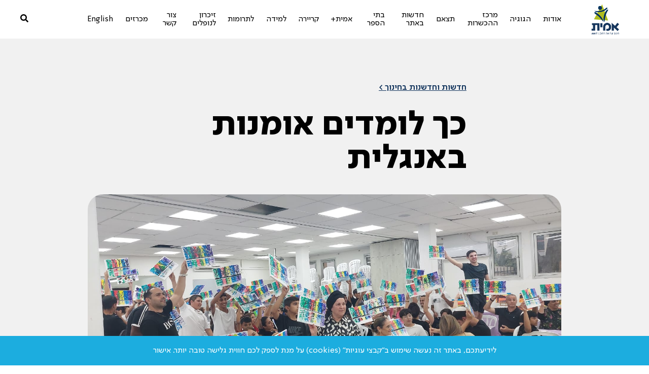

--- FILE ---
content_type: text/html; charset=UTF-8
request_url: https://amit.org.il/news/%D7%97%D7%93%D7%A9%D7%95%D7%AA-%D7%95%D7%97%D7%93%D7%A9%D7%A0%D7%95%D7%AA-%D7%91%D7%97%D7%99%D7%A0%D7%95%D7%9A/%D7%9B%D7%9A-%D7%9C%D7%95%D7%9E%D7%93%D7%99%D7%9D-%D7%90%D7%95%D7%9E%D7%A0%D7%95%D7%AA-%D7%91%D7%90%D7%A0%D7%92%D7%9C%D7%99%D7%AA/
body_size: 23942
content:
<!DOCTYPE html>

<html lang="he" dir="rtl">

<head>

 



    <meta charset="utf-8">

    <meta http-equiv="X-UA-Compatible" content="IE=edge">

    <meta name="viewport" content="width=device-width, initial-scale=1">

    <title>כך לומדים אומנות באנגלית - AMIT</title>

	<link rel="icon" href="data:;base64,iVBORw0KGgo=">



	<meta name='robots' content='index, follow, max-image-preview:large, max-snippet:-1, max-video-preview:-1' />
	<style>img:is([sizes="auto" i], [sizes^="auto," i]) { contain-intrinsic-size: 3000px 1500px }</style>
	
	
	<link rel="canonical" href="https://amit.org.il/news/חדשות-וחדשנות-בחינוך/כך-לומדים-אומנות-באנגלית/" />
	<meta property="og:locale" content="en_US" />
	<meta property="og:type" content="article" />
	<meta property="og:title" content="כך לומדים אומנות באנגלית" />
	<meta property="og:url" content="https://amit.org.il/news/חדשות-וחדשנות-בחינוך/כך-לומדים-אומנות-באנגלית/" />
	<meta property="og:site_name" content="AMIT" />
	<meta property="og:image" content="https://amit.org.il/wp-content/uploads/2023/06/WhatsApp-Image-2023-06-11-at-13.02.53-e1686480145829.jpeg" />
	<meta property="og:image:width" content="535" />
	<meta property="og:image:height" content="301" />
	<meta property="og:image:type" content="image/jpeg" />
	<meta name="twitter:card" content="summary_large_image" />
	<script type="application/ld+json" class="yoast-schema-graph">{"@context":"https://schema.org","@graph":[{"@type":"WebPage","@id":"https://amit.org.il/news/%d7%97%d7%93%d7%a9%d7%95%d7%aa-%d7%95%d7%97%d7%93%d7%a9%d7%a0%d7%95%d7%aa-%d7%91%d7%97%d7%99%d7%a0%d7%95%d7%9a/%d7%9b%d7%9a-%d7%9c%d7%95%d7%9e%d7%93%d7%99%d7%9d-%d7%90%d7%95%d7%9e%d7%a0%d7%95%d7%aa-%d7%91%d7%90%d7%a0%d7%92%d7%9c%d7%99%d7%aa/","url":"https://amit.org.il/news/%d7%97%d7%93%d7%a9%d7%95%d7%aa-%d7%95%d7%97%d7%93%d7%a9%d7%a0%d7%95%d7%aa-%d7%91%d7%97%d7%99%d7%a0%d7%95%d7%9a/%d7%9b%d7%9a-%d7%9c%d7%95%d7%9e%d7%93%d7%99%d7%9d-%d7%90%d7%95%d7%9e%d7%a0%d7%95%d7%aa-%d7%91%d7%90%d7%a0%d7%92%d7%9c%d7%99%d7%aa/","name":"כך לומדים אומנות באנגלית - AMIT","isPartOf":{"@id":"https://amit.org.il/#website"},"datePublished":"2023-06-11T10:43:46+00:00","breadcrumb":{"@id":"https://amit.org.il/news/%d7%97%d7%93%d7%a9%d7%95%d7%aa-%d7%95%d7%97%d7%93%d7%a9%d7%a0%d7%95%d7%aa-%d7%91%d7%97%d7%99%d7%a0%d7%95%d7%9a/%d7%9b%d7%9a-%d7%9c%d7%95%d7%9e%d7%93%d7%99%d7%9d-%d7%90%d7%95%d7%9e%d7%a0%d7%95%d7%aa-%d7%91%d7%90%d7%a0%d7%92%d7%9c%d7%99%d7%aa/#breadcrumb"},"inLanguage":"en-US","potentialAction":[{"@type":"ReadAction","target":["https://amit.org.il/news/%d7%97%d7%93%d7%a9%d7%95%d7%aa-%d7%95%d7%97%d7%93%d7%a9%d7%a0%d7%95%d7%aa-%d7%91%d7%97%d7%99%d7%a0%d7%95%d7%9a/%d7%9b%d7%9a-%d7%9c%d7%95%d7%9e%d7%93%d7%99%d7%9d-%d7%90%d7%95%d7%9e%d7%a0%d7%95%d7%aa-%d7%91%d7%90%d7%a0%d7%92%d7%9c%d7%99%d7%aa/"]}]},{"@type":"BreadcrumbList","@id":"https://amit.org.il/news/%d7%97%d7%93%d7%a9%d7%95%d7%aa-%d7%95%d7%97%d7%93%d7%a9%d7%a0%d7%95%d7%aa-%d7%91%d7%97%d7%99%d7%a0%d7%95%d7%9a/%d7%9b%d7%9a-%d7%9c%d7%95%d7%9e%d7%93%d7%99%d7%9d-%d7%90%d7%95%d7%9e%d7%a0%d7%95%d7%aa-%d7%91%d7%90%d7%a0%d7%92%d7%9c%d7%99%d7%aa/#breadcrumb","itemListElement":[{"@type":"ListItem","position":1,"name":"דף הבית","item":"https://amit.org.il/"},{"@type":"ListItem","position":2,"name":"כך לומדים אומנות באנגלית"}]},{"@type":"WebSite","@id":"https://amit.org.il/#website","url":"https://amit.org.il/","name":"AMIT","description":"רשת החינוך שנמצאת במקום הראשון במדד משרד החינוך","potentialAction":[{"@type":"SearchAction","target":{"@type":"EntryPoint","urlTemplate":"https://amit.org.il/?s={search_term_string}"},"query-input":{"@type":"PropertyValueSpecification","valueRequired":true,"valueName":"search_term_string"}}],"inLanguage":"en-US"}]}</script>
	


<link rel='dns-prefetch' href='//www.youtube.com' />
<link rel='dns-prefetch' href='//use.fontawesome.com' />
		
							<script src="//www.googletagmanager.com/gtag/js?id=G-8YF4HVQL77"  data-cfasync="false" data-wpfc-render="false" type="text/javascript" async></script>
			<script data-cfasync="false" data-wpfc-render="false" type="text/javascript">
				var mi_version = '9.11.1';
				var mi_track_user = true;
				var mi_no_track_reason = '';
								var MonsterInsightsDefaultLocations = {"page_location":"https:\/\/amit.org.il\/news\/%D7%97%D7%93%D7%A9%D7%95%D7%AA-%D7%95%D7%97%D7%93%D7%A9%D7%A0%D7%95%D7%AA-%D7%91%D7%97%D7%99%D7%A0%D7%95%D7%9A\/%D7%9B%D7%9A-%D7%9C%D7%95%D7%9E%D7%93%D7%99%D7%9D-%D7%90%D7%95%D7%9E%D7%A0%D7%95%D7%AA-%D7%91%D7%90%D7%A0%D7%92%D7%9C%D7%99%D7%AA\/"};
								if ( typeof MonsterInsightsPrivacyGuardFilter === 'function' ) {
					var MonsterInsightsLocations = (typeof MonsterInsightsExcludeQuery === 'object') ? MonsterInsightsPrivacyGuardFilter( MonsterInsightsExcludeQuery ) : MonsterInsightsPrivacyGuardFilter( MonsterInsightsDefaultLocations );
				} else {
					var MonsterInsightsLocations = (typeof MonsterInsightsExcludeQuery === 'object') ? MonsterInsightsExcludeQuery : MonsterInsightsDefaultLocations;
				}

								var disableStrs = [
										'ga-disable-G-8YF4HVQL77',
									];

				/* Function to detect opted out users */
				function __gtagTrackerIsOptedOut() {
					for (var index = 0; index < disableStrs.length; index++) {
						if (document.cookie.indexOf(disableStrs[index] + '=true') > -1) {
							return true;
						}
					}

					return false;
				}

				/* Disable tracking if the opt-out cookie exists. */
				if (__gtagTrackerIsOptedOut()) {
					for (var index = 0; index < disableStrs.length; index++) {
						window[disableStrs[index]] = true;
					}
				}

				/* Opt-out function */
				function __gtagTrackerOptout() {
					for (var index = 0; index < disableStrs.length; index++) {
						document.cookie = disableStrs[index] + '=true; expires=Thu, 31 Dec 2099 23:59:59 UTC; path=/';
						window[disableStrs[index]] = true;
					}
				}

				if ('undefined' === typeof gaOptout) {
					function gaOptout() {
						__gtagTrackerOptout();
					}
				}
								window.dataLayer = window.dataLayer || [];

				window.MonsterInsightsDualTracker = {
					helpers: {},
					trackers: {},
				};
				if (mi_track_user) {
					function __gtagDataLayer() {
						dataLayer.push(arguments);
					}

					function __gtagTracker(type, name, parameters) {
						if (!parameters) {
							parameters = {};
						}

						if (parameters.send_to) {
							__gtagDataLayer.apply(null, arguments);
							return;
						}

						if (type === 'event') {
														parameters.send_to = monsterinsights_frontend.v4_id;
							var hookName = name;
							if (typeof parameters['event_category'] !== 'undefined') {
								hookName = parameters['event_category'] + ':' + name;
							}

							if (typeof MonsterInsightsDualTracker.trackers[hookName] !== 'undefined') {
								MonsterInsightsDualTracker.trackers[hookName](parameters);
							} else {
								__gtagDataLayer('event', name, parameters);
							}
							
						} else {
							__gtagDataLayer.apply(null, arguments);
						}
					}

					__gtagTracker('js', new Date());
					__gtagTracker('set', {
						'developer_id.dZGIzZG': true,
											});
					if ( MonsterInsightsLocations.page_location ) {
						__gtagTracker('set', MonsterInsightsLocations);
					}
										__gtagTracker('config', 'G-8YF4HVQL77', {"forceSSL":"true","link_attribution":"true"} );
										window.gtag = __gtagTracker;										(function () {
						/* https://developers.google.com/analytics/devguides/collection/analyticsjs/ */
						/* ga and __gaTracker compatibility shim. */
						var noopfn = function () {
							return null;
						};
						var newtracker = function () {
							return new Tracker();
						};
						var Tracker = function () {
							return null;
						};
						var p = Tracker.prototype;
						p.get = noopfn;
						p.set = noopfn;
						p.send = function () {
							var args = Array.prototype.slice.call(arguments);
							args.unshift('send');
							__gaTracker.apply(null, args);
						};
						var __gaTracker = function () {
							var len = arguments.length;
							if (len === 0) {
								return;
							}
							var f = arguments[len - 1];
							if (typeof f !== 'object' || f === null || typeof f.hitCallback !== 'function') {
								if ('send' === arguments[0]) {
									var hitConverted, hitObject = false, action;
									if ('event' === arguments[1]) {
										if ('undefined' !== typeof arguments[3]) {
											hitObject = {
												'eventAction': arguments[3],
												'eventCategory': arguments[2],
												'eventLabel': arguments[4],
												'value': arguments[5] ? arguments[5] : 1,
											}
										}
									}
									if ('pageview' === arguments[1]) {
										if ('undefined' !== typeof arguments[2]) {
											hitObject = {
												'eventAction': 'page_view',
												'page_path': arguments[2],
											}
										}
									}
									if (typeof arguments[2] === 'object') {
										hitObject = arguments[2];
									}
									if (typeof arguments[5] === 'object') {
										Object.assign(hitObject, arguments[5]);
									}
									if ('undefined' !== typeof arguments[1].hitType) {
										hitObject = arguments[1];
										if ('pageview' === hitObject.hitType) {
											hitObject.eventAction = 'page_view';
										}
									}
									if (hitObject) {
										action = 'timing' === arguments[1].hitType ? 'timing_complete' : hitObject.eventAction;
										hitConverted = mapArgs(hitObject);
										__gtagTracker('event', action, hitConverted);
									}
								}
								return;
							}

							function mapArgs(args) {
								var arg, hit = {};
								var gaMap = {
									'eventCategory': 'event_category',
									'eventAction': 'event_action',
									'eventLabel': 'event_label',
									'eventValue': 'event_value',
									'nonInteraction': 'non_interaction',
									'timingCategory': 'event_category',
									'timingVar': 'name',
									'timingValue': 'value',
									'timingLabel': 'event_label',
									'page': 'page_path',
									'location': 'page_location',
									'title': 'page_title',
									'referrer' : 'page_referrer',
								};
								for (arg in args) {
																		if (!(!args.hasOwnProperty(arg) || !gaMap.hasOwnProperty(arg))) {
										hit[gaMap[arg]] = args[arg];
									} else {
										hit[arg] = args[arg];
									}
								}
								return hit;
							}

							try {
								f.hitCallback();
							} catch (ex) {
							}
						};
						__gaTracker.create = newtracker;
						__gaTracker.getByName = newtracker;
						__gaTracker.getAll = function () {
							return [];
						};
						__gaTracker.remove = noopfn;
						__gaTracker.loaded = true;
						window['__gaTracker'] = __gaTracker;
					})();
									} else {
										console.log("");
					(function () {
						function __gtagTracker() {
							return null;
						}

						window['__gtagTracker'] = __gtagTracker;
						window['gtag'] = __gtagTracker;
					})();
									}
			</script>
							
		<style id='cf-frontend-style-inline-css' type='text/css'>
@font-face {
	font-family: 'SimplerPro-Regular';
	font-weight: 500;
	font-display: auto;
	font-fallback: Roboto;
	src: url('https://amit.org.il/wp-content/uploads/2023/03/SimplerPro-Regular.woff2') format('woff2'),
		url('https://amit.org.il/wp-content/uploads/2023/03/SimplerPro-Regular.woff') format('woff'),
		url('https://amit.org.il/wp-content/uploads/2023/03/SimplerPro-Regular.ttf') format('truetype'),
		url('https://amit.org.il/wp-content/uploads/2023/03/SimplerPro-Regular.eot?#iefix') format('embedded-opentype'),
		url('https://amit.org.il/wp-content/uploads/2023/03/SimplerPro-Regular.otf') format('OpenType');
}
</style>
<style id='classic-theme-styles-inline-css' type='text/css'>
/*! This file is auto-generated */
.wp-block-button__link{color:#fff;background-color:#32373c;border-radius:9999px;box-shadow:none;text-decoration:none;padding:calc(.667em + 2px) calc(1.333em + 2px);font-size:1.125em}.wp-block-file__button{background:#32373c;color:#fff;text-decoration:none}
</style>
<style id='font-awesome-svg-styles-default-inline-css' type='text/css'>
.svg-inline--fa {
  display: inline-block;
  height: 1em;
  overflow: visible;
  vertical-align: -.125em;
}
</style>

	<link rel="stylesheet" href="https://amit.org.il/wp-content/uploads/font-awesome/v6.2.0/css/svg-with-js.css"  media="all">
	<style id='font-awesome-svg-styles-inline-css' type='text/css'>
   .wp-block-font-awesome-icon svg::before,
   .wp-rich-text-font-awesome-icon svg::before {content: unset;}
</style>
<style id='global-styles-inline-css' type='text/css'>
:root{--wp--preset--aspect-ratio--square: 1;--wp--preset--aspect-ratio--4-3: 4/3;--wp--preset--aspect-ratio--3-4: 3/4;--wp--preset--aspect-ratio--3-2: 3/2;--wp--preset--aspect-ratio--2-3: 2/3;--wp--preset--aspect-ratio--16-9: 16/9;--wp--preset--aspect-ratio--9-16: 9/16;--wp--preset--color--black: #000000;--wp--preset--color--cyan-bluish-gray: #abb8c3;--wp--preset--color--white: #ffffff;--wp--preset--color--pale-pink: #f78da7;--wp--preset--color--vivid-red: #cf2e2e;--wp--preset--color--luminous-vivid-orange: #ff6900;--wp--preset--color--luminous-vivid-amber: #fcb900;--wp--preset--color--light-green-cyan: #7bdcb5;--wp--preset--color--vivid-green-cyan: #00d084;--wp--preset--color--pale-cyan-blue: #8ed1fc;--wp--preset--color--vivid-cyan-blue: #0693e3;--wp--preset--color--vivid-purple: #9b51e0;--wp--preset--gradient--vivid-cyan-blue-to-vivid-purple: linear-gradient(135deg,rgba(6,147,227,1) 0%,rgb(155,81,224) 100%);--wp--preset--gradient--light-green-cyan-to-vivid-green-cyan: linear-gradient(135deg,rgb(122,220,180) 0%,rgb(0,208,130) 100%);--wp--preset--gradient--luminous-vivid-amber-to-luminous-vivid-orange: linear-gradient(135deg,rgba(252,185,0,1) 0%,rgba(255,105,0,1) 100%);--wp--preset--gradient--luminous-vivid-orange-to-vivid-red: linear-gradient(135deg,rgba(255,105,0,1) 0%,rgb(207,46,46) 100%);--wp--preset--gradient--very-light-gray-to-cyan-bluish-gray: linear-gradient(135deg,rgb(238,238,238) 0%,rgb(169,184,195) 100%);--wp--preset--gradient--cool-to-warm-spectrum: linear-gradient(135deg,rgb(74,234,220) 0%,rgb(151,120,209) 20%,rgb(207,42,186) 40%,rgb(238,44,130) 60%,rgb(251,105,98) 80%,rgb(254,248,76) 100%);--wp--preset--gradient--blush-light-purple: linear-gradient(135deg,rgb(255,206,236) 0%,rgb(152,150,240) 100%);--wp--preset--gradient--blush-bordeaux: linear-gradient(135deg,rgb(254,205,165) 0%,rgb(254,45,45) 50%,rgb(107,0,62) 100%);--wp--preset--gradient--luminous-dusk: linear-gradient(135deg,rgb(255,203,112) 0%,rgb(199,81,192) 50%,rgb(65,88,208) 100%);--wp--preset--gradient--pale-ocean: linear-gradient(135deg,rgb(255,245,203) 0%,rgb(182,227,212) 50%,rgb(51,167,181) 100%);--wp--preset--gradient--electric-grass: linear-gradient(135deg,rgb(202,248,128) 0%,rgb(113,206,126) 100%);--wp--preset--gradient--midnight: linear-gradient(135deg,rgb(2,3,129) 0%,rgb(40,116,252) 100%);--wp--preset--font-size--small: 13px;--wp--preset--font-size--medium: 20px;--wp--preset--font-size--large: 36px;--wp--preset--font-size--x-large: 42px;--wp--preset--spacing--20: 0.44rem;--wp--preset--spacing--30: 0.67rem;--wp--preset--spacing--40: 1rem;--wp--preset--spacing--50: 1.5rem;--wp--preset--spacing--60: 2.25rem;--wp--preset--spacing--70: 3.38rem;--wp--preset--spacing--80: 5.06rem;--wp--preset--shadow--natural: 6px 6px 9px rgba(0, 0, 0, 0.2);--wp--preset--shadow--deep: 12px 12px 50px rgba(0, 0, 0, 0.4);--wp--preset--shadow--sharp: 6px 6px 0px rgba(0, 0, 0, 0.2);--wp--preset--shadow--outlined: 6px 6px 0px -3px rgba(255, 255, 255, 1), 6px 6px rgba(0, 0, 0, 1);--wp--preset--shadow--crisp: 6px 6px 0px rgba(0, 0, 0, 1);}:where(.is-layout-flex){gap: 0.5em;}:where(.is-layout-grid){gap: 0.5em;}body .is-layout-flex{display: flex;}.is-layout-flex{flex-wrap: wrap;align-items: center;}.is-layout-flex > :is(*, div){margin: 0;}body .is-layout-grid{display: grid;}.is-layout-grid > :is(*, div){margin: 0;}:where(.wp-block-columns.is-layout-flex){gap: 2em;}:where(.wp-block-columns.is-layout-grid){gap: 2em;}:where(.wp-block-post-template.is-layout-flex){gap: 1.25em;}:where(.wp-block-post-template.is-layout-grid){gap: 1.25em;}.has-black-color{color: var(--wp--preset--color--black) !important;}.has-cyan-bluish-gray-color{color: var(--wp--preset--color--cyan-bluish-gray) !important;}.has-white-color{color: var(--wp--preset--color--white) !important;}.has-pale-pink-color{color: var(--wp--preset--color--pale-pink) !important;}.has-vivid-red-color{color: var(--wp--preset--color--vivid-red) !important;}.has-luminous-vivid-orange-color{color: var(--wp--preset--color--luminous-vivid-orange) !important;}.has-luminous-vivid-amber-color{color: var(--wp--preset--color--luminous-vivid-amber) !important;}.has-light-green-cyan-color{color: var(--wp--preset--color--light-green-cyan) !important;}.has-vivid-green-cyan-color{color: var(--wp--preset--color--vivid-green-cyan) !important;}.has-pale-cyan-blue-color{color: var(--wp--preset--color--pale-cyan-blue) !important;}.has-vivid-cyan-blue-color{color: var(--wp--preset--color--vivid-cyan-blue) !important;}.has-vivid-purple-color{color: var(--wp--preset--color--vivid-purple) !important;}.has-black-background-color{background-color: var(--wp--preset--color--black) !important;}.has-cyan-bluish-gray-background-color{background-color: var(--wp--preset--color--cyan-bluish-gray) !important;}.has-white-background-color{background-color: var(--wp--preset--color--white) !important;}.has-pale-pink-background-color{background-color: var(--wp--preset--color--pale-pink) !important;}.has-vivid-red-background-color{background-color: var(--wp--preset--color--vivid-red) !important;}.has-luminous-vivid-orange-background-color{background-color: var(--wp--preset--color--luminous-vivid-orange) !important;}.has-luminous-vivid-amber-background-color{background-color: var(--wp--preset--color--luminous-vivid-amber) !important;}.has-light-green-cyan-background-color{background-color: var(--wp--preset--color--light-green-cyan) !important;}.has-vivid-green-cyan-background-color{background-color: var(--wp--preset--color--vivid-green-cyan) !important;}.has-pale-cyan-blue-background-color{background-color: var(--wp--preset--color--pale-cyan-blue) !important;}.has-vivid-cyan-blue-background-color{background-color: var(--wp--preset--color--vivid-cyan-blue) !important;}.has-vivid-purple-background-color{background-color: var(--wp--preset--color--vivid-purple) !important;}.has-black-border-color{border-color: var(--wp--preset--color--black) !important;}.has-cyan-bluish-gray-border-color{border-color: var(--wp--preset--color--cyan-bluish-gray) !important;}.has-white-border-color{border-color: var(--wp--preset--color--white) !important;}.has-pale-pink-border-color{border-color: var(--wp--preset--color--pale-pink) !important;}.has-vivid-red-border-color{border-color: var(--wp--preset--color--vivid-red) !important;}.has-luminous-vivid-orange-border-color{border-color: var(--wp--preset--color--luminous-vivid-orange) !important;}.has-luminous-vivid-amber-border-color{border-color: var(--wp--preset--color--luminous-vivid-amber) !important;}.has-light-green-cyan-border-color{border-color: var(--wp--preset--color--light-green-cyan) !important;}.has-vivid-green-cyan-border-color{border-color: var(--wp--preset--color--vivid-green-cyan) !important;}.has-pale-cyan-blue-border-color{border-color: var(--wp--preset--color--pale-cyan-blue) !important;}.has-vivid-cyan-blue-border-color{border-color: var(--wp--preset--color--vivid-cyan-blue) !important;}.has-vivid-purple-border-color{border-color: var(--wp--preset--color--vivid-purple) !important;}.has-vivid-cyan-blue-to-vivid-purple-gradient-background{background: var(--wp--preset--gradient--vivid-cyan-blue-to-vivid-purple) !important;}.has-light-green-cyan-to-vivid-green-cyan-gradient-background{background: var(--wp--preset--gradient--light-green-cyan-to-vivid-green-cyan) !important;}.has-luminous-vivid-amber-to-luminous-vivid-orange-gradient-background{background: var(--wp--preset--gradient--luminous-vivid-amber-to-luminous-vivid-orange) !important;}.has-luminous-vivid-orange-to-vivid-red-gradient-background{background: var(--wp--preset--gradient--luminous-vivid-orange-to-vivid-red) !important;}.has-very-light-gray-to-cyan-bluish-gray-gradient-background{background: var(--wp--preset--gradient--very-light-gray-to-cyan-bluish-gray) !important;}.has-cool-to-warm-spectrum-gradient-background{background: var(--wp--preset--gradient--cool-to-warm-spectrum) !important;}.has-blush-light-purple-gradient-background{background: var(--wp--preset--gradient--blush-light-purple) !important;}.has-blush-bordeaux-gradient-background{background: var(--wp--preset--gradient--blush-bordeaux) !important;}.has-luminous-dusk-gradient-background{background: var(--wp--preset--gradient--luminous-dusk) !important;}.has-pale-ocean-gradient-background{background: var(--wp--preset--gradient--pale-ocean) !important;}.has-electric-grass-gradient-background{background: var(--wp--preset--gradient--electric-grass) !important;}.has-midnight-gradient-background{background: var(--wp--preset--gradient--midnight) !important;}.has-small-font-size{font-size: var(--wp--preset--font-size--small) !important;}.has-medium-font-size{font-size: var(--wp--preset--font-size--medium) !important;}.has-large-font-size{font-size: var(--wp--preset--font-size--large) !important;}.has-x-large-font-size{font-size: var(--wp--preset--font-size--x-large) !important;}
:where(.wp-block-post-template.is-layout-flex){gap: 1.25em;}:where(.wp-block-post-template.is-layout-grid){gap: 1.25em;}
:where(.wp-block-columns.is-layout-flex){gap: 2em;}:where(.wp-block-columns.is-layout-grid){gap: 2em;}
:root :where(.wp-block-pullquote){font-size: 1.5em;line-height: 1.6;}
</style>

	<link rel="stylesheet" href="https://amit.org.il/wp-content/plugins/image-map-pro-wordpress/css/image-map-pro.min.css?ver=5.1.6"  media="all">
	
	<link rel="stylesheet" href="https://amit.org.il/wp-content/plugins/contact-form-7/includes/css/styles.css?ver=6.1.4"  media="all">
	
	<link rel="stylesheet" href="https://amit.org.il/wp-content/plugins/svg-vector-icon-plugin/public/../admin/css/wordpress-svg-icon-plugin-style.min.css?ver=6.8.3"  media="all">
	
	<link rel="stylesheet" href="https://amit.org.il/wp-content/themes/amit/css/style.css?ver=6.8.3"  media="all">
	
	<link rel="stylesheet" href="https://amit.org.il/wp-content/plugins/elementor/assets/lib/font-awesome/css/font-awesome.min.css?ver=4.7.0"  media="all">
	
	<link rel="stylesheet" href="https://amit.org.il/wp-content/themes/amit/css/custom-style.css?ver=6.8.3"  media="all">
	
	<link rel="stylesheet" href="https://use.fontawesome.com/releases/v6.2.0/css/all.css"  media="all">
	
	<link rel="stylesheet" href="https://amit.org.il/wp-content/plugins/elementor/assets/lib/eicons/css/elementor-icons.min.css?ver=5.44.0"  media="all">
	
	<link rel="stylesheet" href="https://amit.org.il/wp-content/plugins/elementor/assets/css/frontend.min.css?ver=3.33.2"  media="all">
	
	<link rel="stylesheet" href="https://amit.org.il/wp-content/uploads/elementor/css/post-2925.css?ver=1768835308"  media="all">
	
	<link rel="stylesheet" href="https://amit.org.il/wp-content/plugins/elementor/assets/lib/font-awesome/css/all.min.css?ver=3.33.2"  media="all">
	
	<link rel="stylesheet" href="https://amit.org.il/wp-content/plugins/elementor/assets/lib/font-awesome/css/v4-shims.min.css?ver=3.33.2"  media="all">
	
	<link rel="stylesheet" href="https://use.fontawesome.com/releases/v5.15.4/css/all.css?ver=2.0.3"  media="all">
	
	<link rel="stylesheet" href="https://use.fontawesome.com/releases/v5.15.4/css/v4-shims.css?ver=2.0.3"  media="all">
	<style id='bfa-font-awesome-v4-shim-inline-css' type='text/css'>

			@font-face {
				font-family: 'FontAwesome';
				src: url('https://use.fontawesome.com/releases/v5.15.4/webfonts/fa-brands-400.eot'),
				url('https://use.fontawesome.com/releases/v5.15.4/webfonts/fa-brands-400.eot?#iefix') format('embedded-opentype'),
				url('https://use.fontawesome.com/releases/v5.15.4/webfonts/fa-brands-400.woff2') format('woff2'),
				url('https://use.fontawesome.com/releases/v5.15.4/webfonts/fa-brands-400.woff') format('woff'),
				url('https://use.fontawesome.com/releases/v5.15.4/webfonts/fa-brands-400.ttf') format('truetype'),
				url('https://use.fontawesome.com/releases/v5.15.4/webfonts/fa-brands-400.svg#fontawesome') format('svg');
			}

			@font-face {
				font-family: 'FontAwesome';
				src: url('https://use.fontawesome.com/releases/v5.15.4/webfonts/fa-solid-900.eot'),
				url('https://use.fontawesome.com/releases/v5.15.4/webfonts/fa-solid-900.eot?#iefix') format('embedded-opentype'),
				url('https://use.fontawesome.com/releases/v5.15.4/webfonts/fa-solid-900.woff2') format('woff2'),
				url('https://use.fontawesome.com/releases/v5.15.4/webfonts/fa-solid-900.woff') format('woff'),
				url('https://use.fontawesome.com/releases/v5.15.4/webfonts/fa-solid-900.ttf') format('truetype'),
				url('https://use.fontawesome.com/releases/v5.15.4/webfonts/fa-solid-900.svg#fontawesome') format('svg');
			}

			@font-face {
				font-family: 'FontAwesome';
				src: url('https://use.fontawesome.com/releases/v5.15.4/webfonts/fa-regular-400.eot'),
				url('https://use.fontawesome.com/releases/v5.15.4/webfonts/fa-regular-400.eot?#iefix') format('embedded-opentype'),
				url('https://use.fontawesome.com/releases/v5.15.4/webfonts/fa-regular-400.woff2') format('woff2'),
				url('https://use.fontawesome.com/releases/v5.15.4/webfonts/fa-regular-400.woff') format('woff'),
				url('https://use.fontawesome.com/releases/v5.15.4/webfonts/fa-regular-400.ttf') format('truetype'),
				url('https://use.fontawesome.com/releases/v5.15.4/webfonts/fa-regular-400.svg#fontawesome') format('svg');
				unicode-range: U+F004-F005,U+F007,U+F017,U+F022,U+F024,U+F02E,U+F03E,U+F044,U+F057-F059,U+F06E,U+F070,U+F075,U+F07B-F07C,U+F080,U+F086,U+F089,U+F094,U+F09D,U+F0A0,U+F0A4-F0A7,U+F0C5,U+F0C7-F0C8,U+F0E0,U+F0EB,U+F0F3,U+F0F8,U+F0FE,U+F111,U+F118-F11A,U+F11C,U+F133,U+F144,U+F146,U+F14A,U+F14D-F14E,U+F150-F152,U+F15B-F15C,U+F164-F165,U+F185-F186,U+F191-F192,U+F1AD,U+F1C1-F1C9,U+F1CD,U+F1D8,U+F1E3,U+F1EA,U+F1F6,U+F1F9,U+F20A,U+F247-F249,U+F24D,U+F254-F25B,U+F25D,U+F267,U+F271-F274,U+F279,U+F28B,U+F28D,U+F2B5-F2B6,U+F2B9,U+F2BB,U+F2BD,U+F2C1-F2C2,U+F2D0,U+F2D2,U+F2DC,U+F2ED,U+F328,U+F358-F35B,U+F3A5,U+F3D1,U+F410,U+F4AD;
			}
		
</style>

	<link rel="stylesheet" href="https://use.fontawesome.com/releases/v6.2.0/css/v4-shims.css"  media="all">
	
	<link rel="stylesheet" href="https://amit.org.il/wp-content/uploads/elementor/google-fonts/css/roboto.css?ver=1746560871"  media="all">
	
	<link rel="stylesheet" href="https://amit.org.il/wp-content/uploads/elementor/google-fonts/css/robotoslab.css?ver=1746560876"  media="all">
	
<script>
if (document.location.protocol != "https:") {
    document.location = document.URL.replace(/^http:/i, "https:");
}
</script>
<script src="https://amit.org.il/wp-content/plugins/google-analytics-for-wordpress/assets/js/frontend-gtag.min.js?ver=9.11.1"></script>
<script data-cfasync="false" data-wpfc-render="false" type="text/javascript" id='monsterinsights-frontend-script-js-extra'>/* <![CDATA[ */
var monsterinsights_frontend = {"js_events_tracking":"true","download_extensions":"doc,pdf,ppt,zip,xls,docx,pptx,xlsx","inbound_paths":"[{\"path\":\"\\\/go\\\/\",\"label\":\"affiliate\"},{\"path\":\"\\\/recommend\\\/\",\"label\":\"affiliate\"}]","home_url":"https:\/\/amit.org.il","hash_tracking":"false","v4_id":"G-8YF4HVQL77"};/* ]]> */
</script>
<script src="https://amit.org.il/wp-content/plugins/elementor/assets/lib/font-awesome/js/v4-shims.min.js?ver=3.33.2"></script>
<meta name="generator" content="auto-sizes 1.7.0">

<script>(function(w,d,s,l,i){w[l]=w[l]||[];w[l].push({'gtm.start':
new Date().getTime(),event:'gtm.js'});var f=d.getElementsByTagName(s)[0],
j=d.createElement(s),dl=l!='dataLayer'?'&l='+l:'';j.async=true;j.src=
'https://www.googletagmanager.com/gtm.js?id='+i+dl;f.parentNode.insertBefore(j,f);
})(window,document,'script','dataLayer','GTM-WPCLQ6Z');</script>

<script>(function(w,d,s,l,i){w[l]=w[l]||[];w[l].push({'gtm.start':
new Date().getTime(),event:'gtm.js'});var f=d.getElementsByTagName(s)[0],
j=d.createElement(s),dl=l!='dataLayer'?'&l='+l:'';j.async=true;j.src=
'https://www.googletagmanager.com/gtm.js?id='+i+dl;f.parentNode.insertBefore(j,f);
})(window,document,'script','dataLayer','GTM-WPCLQ6Z');</script>

<meta name="google-site-verification" content="B0IitikCzz0UMasoJPH_hWs6Aj5MjnMgX7pT3FSzuVQ" /><meta name="generator" content="Elementor 3.33.2; features: additional_custom_breakpoints; settings: css_print_method-external, google_font-enabled, font_display-auto">
<meta name="google-site-verification" content="UIusOlb8MFhjLLzg8RfeltEMOsnjNCWsveSHrwYAwXw" />
			<style>
				.e-con.e-parent:nth-of-type(n+4):not(.e-lazyloaded):not(.e-no-lazyload),
				.e-con.e-parent:nth-of-type(n+4):not(.e-lazyloaded):not(.e-no-lazyload) * {
					background-image: none !important;
				}
				@media screen and (max-height: 1024px) {
					.e-con.e-parent:nth-of-type(n+3):not(.e-lazyloaded):not(.e-no-lazyload),
					.e-con.e-parent:nth-of-type(n+3):not(.e-lazyloaded):not(.e-no-lazyload) * {
						background-image: none !important;
					}
				}
				@media screen and (max-height: 640px) {
					.e-con.e-parent:nth-of-type(n+2):not(.e-lazyloaded):not(.e-no-lazyload),
					.e-con.e-parent:nth-of-type(n+2):not(.e-lazyloaded):not(.e-no-lazyload) * {
						background-image: none !important;
					}
				}
			</style>
			<link rel="icon" href="https://amit.org.il/wp-content/uploads/2020/11/amit-favicon-32x32.png" sizes="32x32" />
<link rel="icon" href="https://amit.org.il/wp-content/uploads/2020/11/amit-favicon.png" sizes="192x192" />
<link rel="apple-touch-icon" href="https://amit.org.il/wp-content/uploads/2020/11/amit-favicon.png" />
<meta name="msapplication-TileImage" content="https://amit.org.il/wp-content/uploads/2020/11/amit-favicon.png" />
		<style type="text/css" id="wp-custom-css">
			
.section_cubesT4.container_temp1 {
    padding-top: 0% !important;
}
.elementor-safe-mode-toast
  { display: none !important; }


.popupT1_container.type2 {
    overflow: auto;
}

.popupT1_container.type2::-webkit-scrollbar {
  width: 10px;
	background-color: #fff;
  
}
  
.popupT1_container.type2::-webkit-scrollbar-track {
  background: #fff;
  border-radius: 0px;
}
 
.popupT1_container.type2::-webkit-scrollbar-thumb {
  background-color: #17375F;
	border-radius: 0px;
}

.page-id-277 
	.section_temp2 {
   	    display: none!important;
}
  .sectionT4.typeLTR
	{
    display: none !important;
}
.section_temp1 {
	margin: 0 !important;
}
	/* הסתרת התמונה הנוכחית בניידים */
@media only screen and (max-width: 768px) {
    .page-id-277 .wp-image-24048 {
  display: none !important; /* הסתרת התמונה המקורית */
    }
    .page-id-277 .wp-image-23996 {
        display: block !important; /* הצגת התמונה החדשה */
    }
}

/* ברירת מחדל: הסתרת התמונה החדשה בדסקטופ */

@media screen and (min-width: 769px) {
.page-id-277 .wp-image-23996 {
        display: none;
    }
}


.menu_listT2 a{
	display:none;
}
.menu_listT1 a, .menu_listT1_inner a
.numberT1 .num {
	font-size:medium;}

	font-weight: 900;
	font-size: 210%;
	line-height: 1;
}

.page-id-144 .contact_form form > p input{
	height: 1.8vw !important;
}

.page-id-731 .contact_form form > p input {
	height: 1.8vw !important;
}

.form_wrapT1 {
	display: none;
}


.page-id-731 .dynamic_careers_form form > p:nth-child(5), .page-id-731 .dynamic_careers_form form > p:nth-child(6) {
	background: #e1e1e1 !important;
	border-radius: 0.63vw;
	border: 1px solid #e1e1e1 !important;
	padding: 0.5vw 1.25vw 0.2vw 1.25vw !important;
}

.page-id-731 .careers_form form > p:nth-child(5), .page-id-731 .careers_form form > p:nth-child(6), .page-id-731 .careers_form form > p:nth-child(7) {
	background: #e1e1e1 !important;
	border-radius: 0.63vw;
	border: 1px solid #e1e1e1 !important;
	padding: 0.5vw 1.25vw 0.2vw 1.25vw !important;
}

.page-id-144 .contact_form form > p:nth-child(7) {
	background: #e1e1e1 !important;
	border-radius: 0.63vw;
	border: 1px solid #e1e1e1 !important;
	padding: 0.5vw 1.25vw 0.2vw 1.25vw !important;
}

.popupT1 .popup_wrap.size3 .popupT1_content {
	overflow: scroll;
}

@media only screen and (max-width: 767px) {
	.page-id-731 .careers_form form > p:nth-child(5), .page-id-731 .careers_form form > p:nth-child(6), .page-id-731 .careers_form form > p:nth-child(7) {
		margin-bottom: 4.27vw !important;
		border-radius: 4.27vw !important;
		font-size: 90%;
		padding: 2.5vw 5.25vw 0.2vw 1.25vw !important;
	}

	.page-id-144 .contact_form form > p:nth-child(7) {
		margin-bottom: 4.27vw !important;
		border-radius: 4.27vw !important;
		font-size: 90%;
		padding: 2.5vw 5.25vw 0.2vw 1.25vw !important;
	}

	.page-id-144 .contact_form form > p input {
		height: 8vw !important;
	}

}


/* communities template */

.communities-template-default .textT12.darkBlueColor {
	font-size: 200%;
	line-height: 1.2;
	font-weight: 400;
}

.communities-template-default a.location_item {
	text-decoration: none !important;
}

.communities-template-default .location_list li:hover a.location_item {
	color: #ffffff !important;
}

.communities-template-default .location_list li a.location_item:focus {
	outline: none;
}

.communities-template-default .sortT1_wrap {
	margin: 0;
	display: block;
	width: 100%;
}

.communities-template-default .sortT1_wrap .sortT1 {
	width: 100%;
	border-left: none;
	border-bottom: 1px solid #cecece;
	padding: 20px 0;
}

.communities-template-default .sortT1_wrap .sortT1:last-child {
	display: none;
}

.communities-template-default .location_results {
	padding: 0;
}

.communities-template-default .location_list_content {
	margin: 0;
	width: 100%;
}

.communities-template-default .location_list_content .location_list_wrap {
	width: 100%;
}

@media (max-width:767px) {


}

/* newsletter form */

.newsletter_form {
	width: 40%;
	padding-left: 5%;
}

.newsletter_form form {
	width: 100%;
	display: flex;
	align-items: center;
	justify-content: space-between;
	flex-direction: row-reverse;
	flex-wrap: wrap;
}

/* .newsletter_form .wpcf7[role="form"] {
display: flex;
align-items: center;
justify-content: space-between;
flex-direction: row-reverse;
flex-wrap: wrap;
} */

.newsletter_form .wpcf7[role="form"] p:first-of-type {
	width: 65%;
	padding-left: 5%;
}

.newsletter_form .wpcf7[role="form"] input[type="email"] {
	width: 100%;
	background-color: transparent;
	border: none;
	border-bottom: 2px solid white;
	text-align: right;
	direction: rtl !important;
	font-size: 80%;
	padding: 0;
	height: 1.5vw;
	line-height: 1.5vw;
}

.newsletter_form .wpcf7[role="form"] p:last-of-type {
	width: 35%;
	position: relative;
}

.newsletter_form .wpcf7[role="form"] input[type="submit"] {
	border: 0.1vw solid #2dade0;
	border-radius: 50px;
	background-color: transparent;
	font-weight: bold;
	font-size: 85%;
	padding: 0.79vw 1.04vw;
	cursor: pointer;
	transition: all 0.3s ease;
	width: 100%;
}

.newsletter_form .wpcf7[role="form"] input[type="submit"]:hover {
	background-color: #2dade0;
	transition: all 0.3s ease;
}

.newsletter_form .wpcf7 .ajax-loader {
	position: absolute;
	top: auto;
	left: -1vw;
	bottom: 0;
	background-color: #ffffff;
}

.newsletter_form .wpcf7 .ajax-loader:before {
	background-color: #14365e;
}

.newsletter_form .wpcf7 form.sent .wpcf7-response-output {
	border-color: #ffffff;
	text-align: center;
	color: #ffffff;
	font-size: 85%;
	margin: 0;
}

.newsletter_form .wpcf7-not-valid-tip {
	position: absolute;
	left: 0;
	bottom: -0.2vw;
	font-size: 85%;
	direction: rtl;
	text-align: left;
}

a.footer_logo {
	width: 6.5%;
}
@media (max-width:767px) {

	.footer_form_container {
		padding: 12vw 5vw;
	}

	.newsletter_form {
		width: 100%;
		padding-left: 0;
	}

	.newsletter_form .wpcf7[role="form"] p:first-of-type {
		width: 55%;
	}

	.newsletter_form .wpcf7[role="form"] input[type="email"] {
		font-size: 100%;
		padding: 0;
		height: 8vw;
		line-height: 8vw;
	}

	.newsletter_form .wpcf7-not-valid-tip {
		position: relative;
		width: 100%;
		font-size: 100%;
		text-align: right;
	}

	.newsletter_form .wpcf7[role="form"] p:last-of-type {
		width: 45%;
	}

	.newsletter_form .wpcf7[role="form"] input[type="submit"] {
		font-size: 90%;
		padding: 4vw 0;
		width: 100%;
	}

	.newsletter_form .wpcf7 form.sent .wpcf7-response-output {
		font-size: 95%;
		margin: 5% 0 0 0;
		width: 100%;
	}

}

/* careers popup and dynamic form */

.popupT1 .scroll_container.size3 {
	max-height: unset;
}

.dynamic_careers_form .wpcf7 {
	margin: 5% 0 0 0;
	width: 80%;
}

.dynamic_careers_form form > p:not(:last-of-type) {
	width: 100%;
	margin-bottom: 0.73vw;
	background: #e1e1e1;
	border: 1px solid #e1e1e1;
	font-size: 85%;
	border-radius: 0.63vw;
	direction: rtl;
	text-align: right;
	padding: 0.5vw 1.25vw 0.2vw 1.25vw;
	font-family: Assistant;
}

.dynamic_careers_form form > p:nth-child(5), .dynamic_careers_form form > p:nth-child(6) {
	padding: 0 !important;
	background: none;
	border: none;
}

.dynamic_careers_form form > p select {
	width: 100%;
	background-color: transparent;
	border: none;
	font-size: 130%;
	border-radius: 0;
	direction: rtl;
	text-align: right;
	padding: 1vw 1.1vw;
	appearance: none;
	background-image: url(https://amit.org.il/wp-content/themes/amit/img/select_arrow.png);
	background-repeat: no-repeat;
	background-size: 2%;
	background-position: 1.2vw 1.3vw;
}

.dynamic_careers_form form > p input {
	width: 100%;
	background-color: transparent;
	border: none;
	font-size: 130%;
	border-radius: 0;
	direction: rtl;
	text-align: right;
	padding: 0;
	height: 1.3vw;
}

.dynamic_careers_form form > p input[type="file"] {
	height: auto;
	padding-bottom: 5%;
}

.dynamic_careers_form form > p textarea {
	width: 100%;
	background-color: transparent;
	border: none;
	font-size: 130%;
	border-radius: 0;
	direction: rtl;
	text-align: right;
	padding: 0;
	height: 6.5vw;
	resize: none;
}

.dynamic_careers_form form > p:last-of-type {
	font-size: 95%;
	font-weight: 700;
	color: white;
	background: #14365e;
	border-radius: 1.41vw;
	width: 100%;
	height: 3.13vw;
	line-height: 3.13vw;
	cursor: pointer;
	transition: all 0.3s ease;
	position: relative;
}

.dynamic_careers_form form > p:last-of-type:hover {
	background: #1E4C82;
	transition: all 0.3s ease;
}

.dynamic_careers_form form > p:last-of-type input {
	text-align: center;
	cursor: pointer;
	height: 3.13vw;
}

.wpcf7-not-valid-tip {
	display: inline-block;
}

/* .dynamic_careers_form form > p:first-of-type .wpcf7-not-valid-tip {
padding: 0 1.25vw 0.2vw 1.25vw;
} */

.dynamic_careers_form .wpcf7 .ajax-loader {
	position: absolute;
	top: 1vw;
	left: 0;
	background-color: #e1e1e1;
}

.dynamic_careers_form .wpcf7 .ajax-loader:before {
	background-color: #14365e;
}

.wpcf7 form.invalid .wpcf7-response-output, .wpcf7 form.unaccepted .wpcf7-response-output {
	display: none;
}

.dynamic_careers_form .wpcf7 form.sent .wpcf7-response-output {
	border-color: #14365e;
	text-align: center;
	color: #14365e;
	font-size: 115%;
}

@media (max-width:767px) {

	section#general_dynamic_careers_form {
		margin: 10% 0 15% 0;
	}

	.dynamic_careers_form .wpcf7 {
		margin: 5% auto 0 auto;
		width: 100%;
	}

	.dynamic_careers_form {
		width: 100%;
		margin: 0 auto;
	}

	.dynamic_careers_form form > p:not(:last-of-type) {
		margin-bottom: 4.27vw;
		border-radius: 4.27vw;
		font-size: 90%;
		padding: 2vw 5vw;
	}

	.dynamic_careers_form form > p select {
		padding: 5vw;
		background-size: 4%;
		background-position: 5vw 6.5vw;
	}

	.dynamic_careers_form form > p input {
		height: 8vw;
	}

	.dynamic_careers_form form > p textarea {
		height: 20vw;
	}

	.dynamic_careers_form form > p:last-of-type {
		border-radius: 4.27vw;
		height: 12vw;
		line-height: 12vw;
	}

	.dynamic_careers_form form > p:last-of-type input {
		height: 11vw;
	}


}


/* general careers form */

section#general_careers_form {
	margin: 6% 0 4% 0;
}

.general_careers_form_title {
	color: #14365e;
	font-size: 185%;
	font-weight: 600;
	text-align: center;
}

.careers_form .wpcf7 {
	margin: 2% auto 0 auto;
	width: 50%;
}

.careers_form form > p:not(:last-of-type) {
	width: 100%;
	margin-bottom: 0.73vw;
	background: #e1e1e1;
	border: 1px solid #e1e1e1;
	font-size: 85%;
	border-radius: 0.63vw;
	direction: rtl;
	text-align: right;
	padding: 0.5vw 1.25vw 0.2vw 1.25vw;
	font-family: Assistant;
}

.careers_form form > p:nth-child(5), .careers_form form > p:nth-child(6) {
	padding: 0 !important;
}

.careers_form form > p:nth-child(7) {
	padding: 0 !important;
	background-color: transparent;
	border: none;
}

.careers_form form > p:nth-child(7) input {
	height: auto;
	padding-bottom: 2%;
}

.careers_form form > p select {
	width: 100%;
	background-color: transparent;
	border: none;
	font-size: 130%;
	border-radius: 0;
	direction: rtl;
	text-align: right;
	padding: 1vw 1.1vw;
	appearance: none;
	background-image: url(https://amit.org.il/wp-content/themes/amit/img/select_arrow.png);
	background-repeat: no-repeat;
	background-size: 2%;
	background-position: 1.2vw 1.3vw;
}

.careers_form form > p input {
	width: 100%;
	background-color: transparent;
	border: none;
	font-size: 130%;
	border-radius: 0;
	direction: rtl;
	text-align: right;
	padding: 0;
	height: 1.3vw;
}

.careers_form form > p textarea {
	width: 100%;
	background-color: transparent;
	border: none;
	font-size: 130%;
	border-radius: 0;
	direction: rtl;
	text-align: right;
	padding: 0;
	height: 6.5vw;
	resize: none;
}

.careers_form form > p:last-of-type {
	font-size: 95%;
	font-weight: 700;
	color: white;
	background: #14365e;
	border-radius: 1.41vw;
	width: 100%;
	height: 3.13vw;
	line-height: 3.13vw;
	cursor: pointer;
	transition: all 0.3s ease;
	position: relative;
}

.careers_form form > p:last-of-type:hover {
	background: #1E4C82;
	transition: all 0.3s ease;
}

.careers_form form > p:last-of-type input {
	text-align: center;
	cursor: pointer;
	height: 3.13vw;
}

.wpcf7-not-valid-tip {
	display: inline-block;
}

/* .careers_form form > p:first-of-type .wpcf7-not-valid-tip {
padding: 0 1.25vw 0.2vw 1.25vw;
} */

.careers_form .wpcf7 .ajax-loader {
	position: absolute;
	top: 1vw;
	left: 0;
	background-color: #e1e1e1;
}

.careers_form .wpcf7 .ajax-loader:before {
	background-color: #14365e;
}

.wpcf7 form.invalid .wpcf7-response-output, .wpcf7 form.unaccepted .wpcf7-response-output {
	display: none;
}

.careers_form .wpcf7 form.sent .wpcf7-response-output {
	border-color: #14365e;
	text-align: center;
	color: #14365e;
	font-size: 115%;
}

@media (max-width:767px) {

	section#general_careers_form {
		margin: 20% 0 15% 0;
	}

	.careers_form .wpcf7 {
		margin: 5% auto 0 auto;
		width: 100%;
	}

	.careers_form {
		width: 90.4%;
		margin: 0 auto;
	}

	.careers_form form > p:not(:last-of-type) {
		margin-bottom: 4.27vw;
		border-radius: 4.27vw;
		font-size: 90%;
		padding: 2vw 5vw;
	}

	.careers_form form > p select {
		padding: 5vw;
		background-size: 4%;
		background-position: 5vw 6.5vw;
	}

	.careers_form form > p input {
		height: 8vw;
	}

	.careers_form form > p textarea {
		height: 20vw;
	}

	.careers_form form > p:last-of-type {
		border-radius: 4.27vw;
		height: 12vw;
		line-height: 12vw;
	}

	.careers_form form > p:last-of-type input {
		height: 11vw;
	}


}

/* contact form */

form[name="contactForm"] {
	display: none;
}

/* .contact_form select, .contact_form input, .contact_form textarea {
width: 100%;
margin-bottom: 0.73vw;
background: #e1e1e1;
border: 1px solid #e1e1e1;
font-size: 108%;
border-radius: 0.63vw;
} */

.contact_form form > p:first-of-type {
	padding: 0 !important;
}

.contact_form form > p:not(:last-of-type) {
	width: 100%;
	margin-bottom: 0.73vw;
	background: #e1e1e1;
	border: 1px solid #e1e1e1;
	font-size: 85%;
	border-radius: 0.63vw;
	direction: rtl;
	text-align: right;
	padding: 0.5vw 1.25vw 0.2vw 1.25vw;
	font-family: Assistant;
}

.contact_form form > p select {
	width: 100%;
	background-color: transparent;
	border: none;
	font-size: 130%;
	border-radius: 0;
	direction: rtl;
	text-align: right;
	padding: 1vw 1.1vw;
	appearance: none;
	background-image: url(https://amit.org.il/wp-content/themes/amit/img/select_arrow.png);
	background-repeat: no-repeat;
	background-size: 3%;
	background-position: 1.2vw 1.3vw;
}

.contact_form form > p input {
	width: 100%;
	background-color: transparent;
	border: none;
	font-size: 130%;
	border-radius: 0;
	direction: rtl;
	text-align: right;
	padding: 0;
	height: 1.3vw;
}

.contact_form form > p textarea {
	width: 100%;
	background-color: transparent;
	border: none;
	font-size: 130%;
	border-radius: 0;
	direction: rtl;
	text-align: right;
	padding: 0;
	height: 6.5vw;
	resize: none;
}

.contact_form form > p:last-of-type {
	font-size: 95%;
	font-weight: 700;
	color: white;
	background: #14365e;
	border-radius: 1.41vw;
	width: 100%;
	height: 3.13vw;
	line-height: 3.13vw;
	cursor: pointer;
	transition: all 0.3s ease;
	position: relative;
}

.contact_form form > p:last-of-type:hover {
	background: #1E4C82;
	transition: all 0.3s ease;
}

.contact_form form > p:last-of-type input {
	text-align: center;
	cursor: pointer;
	height: 3.13vw;
}

.contact_form form > p:nth-child(7) {
	padding: 0 !important;
	background-color: transparent;
	border: none;
}

.contact_form form > p:nth-child(7) input {
	height: auto;
	padding-bottom: 2%;
}

.wpcf7-not-valid-tip {
	display: inline-block;
}

.contact_form form > p:first-of-type .wpcf7-not-valid-tip {
	padding: 0 1.25vw 0.2vw 1.25vw;
}

.contact_form .wpcf7 .ajax-loader {
	position: absolute;
	top: 1vw;
	left: 0;
	background-color: #e1e1e1;
}

.contact_form .wpcf7 .ajax-loader:before {
	background-color: #14365e;
}

.wpcf7 form.invalid .wpcf7-response-output, .wpcf7 form.unaccepted .wpcf7-response-output {
	display: none;
}

.contact_form .wpcf7 form.sent .wpcf7-response-output {
	border-color: #14365e;
	text-align: center;
	color: #14365e;
	font-size: 115%;
}

@media (max-width:767px) {

	.contact_form {
		width: 90.4%;
		margin: 0 auto;
	}

	.contact_form form > p:not(:last-of-type) {
		margin-bottom: 4.27vw;
		border-radius: 4.27vw;
		font-size: 90%;
		padding: 2vw 5vw;
	}

	.contact_form form > p select {
		padding: 5vw;
		background-size: 4%;
		background-position: 5vw 5.5vw;
	}

	.contact_form form > p input {
		height: 8vw;
	}

	.contact_form form > p textarea {
		height: 20vw;
	}

	.contact_form form > p:last-of-type {
		border-radius: 4.27vw;
		height: 12vw;
		line-height: 12vw;
	}

	.contact_form form > p:last-of-type input {
		height: 11vw;
	}


}

/* news archive */

.pagination {
	margin: 2% auto 0 auto;
	text-align: center;
	font-size: 130%;
	font-weight: 600;
	color: #14365e;
}

.pagination .page-numbers {
	transition: all 0.3s ease;
	padding: 0 0.2%;
}

.pagination .page-numbers.current, .pagination .page-numbers:hover {
	color: #a8b31d;
	transition: all 0.3s ease;
}

@media (max-width:767px) {

	.pagination {
		margin: 15% auto 0 auto;
	}

}

/* news post */

.embed_code {
	width: 43.75%;
	margin: 0 auto;
	display: block;
	margin-bottom: 1.67vw;
	text-align: center;
}

.newsletter_scroll_button {
	margin: 0 auto;
	display: table;
	background-color: #2eade0;
	padding: 0.8vw 2vw;
}

.more_news_button {
	margin: 2% auto 0 auto;
	display: table;
	background-color: #14365e !important;
	border-color: #14365e;
	padding: 0.8vw 2vw;
}

.published_date {
	font-weight: bold;
}

@media (min-width:768px) and (max-width:1025px) {

	.embed_code {
		width: 90.4%;
		margin-bottom: 6.67vw;
	}

	.embed_code iframe {
		width: 100%;
	}

	.newsletter_scroll_button {
		padding: 1.5vw 4vw;
	}

	.more_news_button {
		padding: 1.5vw 4vw;
	}

}

@media (max-width:767px) {

	.embed_code {
		width: 90.4%;
		margin-bottom: 6.67vw;
	}

	.embed_code iframe {
		width: 100%;
	}

	.newsletter_scroll_button {
		padding: 4vw 5vw;
	}

	.more_news_button {
		margin: 18% auto 0 auto;
		padding: 4vw 5vw;
	}

}

/* search field */

/* body:not(.logged-in) .search_icon {
display: none;
} */

.search_icon {
	cursor: pointer;
	transition: all 0.3s ease;
}

.search_icon:hover {
	color: #1E8FBC;
	transition: all 0.3s ease;

}

.search_field {
	display: none;
	background-color: #16365d;
	z-index: 5;
	position: relative;
}

.search_field input {
	width: 100%;
	text-align: center;
	background-color: transparent;
	border: none;
	color: #ffffff;
	height: 2.2vw;
	font-size: 110%;
	font-weight: 600;
}

@media (max-width:767px) {
	.section_videoT1 .video_linkT1 .text{padding-top:15px !important;}
	.search_field,
	.search_field input {
		height: 10vw;
	}

}

/* search results page */

.search .page-title {
	margin-top: 2%;
	color: #14365e;
	font-size: 273.68%;
	line-height: 0.96;
	font-weight: bold;
	text-align: center;
}
.no_results_message {
	margin-top: 5%;
	color: #14365e;
	font-size: 150%;
	line-height: 0.96;
	text-align: center;
}

@media (max-width:767px) {

	.search .page-title,
	.no_results_message {
		margin-top: 10%;
	}

}

/* institutes */

/* body:not(.logged-in) .numberT1:last-of-type, */
body:not(.logged-in) .numberT1 span.asterisk,
body:not(.logged-in) .numberT1 .subtitle {
	display: none;
}

span.asterisk {
	font-size: 80%;
}

.numberT1 .subtitle {
	margin-top: 5%;
	color: #ffffff;
	font-size: 95%;
	font-weight: 400;
}

@media (min-width:1025px) {

	.logged-in.home .section_videoT1 .image_wrap {
		width: 55%;
	}

	.logged-in.home .section_videoT1 .text_wrap {
		width: 35%;
		position: relative;
	}

	.logged-in.home .section_videoT1 .text_wrap .numCount {
		justify-content: flex-start;
	}
	
	.section_videoT1 .video_linkT1 .text{padding-top:15px !important;}

	.logged-in.home .numbers_containerT1 .numberT1 {
		width: 28% !important;
		margin: 5% 0 5% 5%;
	}

	.logged-in.home .numbers_containerT1 .numberT1 {
		width: 30%;
	}

}

@media (max-width:767px) {

	.logged-in .numbers_containerT1 .numberT1 .textT8 {
		font-size: 125%;
	}

	.numberT1 .subtitle {
		font-size: 95% !important;
	}

	span.small_letters {
		font-size: 85%;
		left: auto;
		bottom: 0;
	}

	.numbers_containerT1.typeRow span.small_letters {
		bottom: -8%;
	}

}

.fadeInUp {
	opacity: 05;
}
.title_containerT1 .title  {margin-top:-100px;
	font-weight:600;
}

.fadeInLeft.on {
	opacity: 1;
	-webkit-transform: translate3d(0, 0, 0);
	transform: translate3d(0, 0, 0);
}
/*
.sectionT1 .sectionT1_image {
margin-left: 20em;
}*/

.fadeInLeft {
	opacity: 1;
}
@media only screen and (max-width: 780px) {
	.sectionT1 .sectionT1_image img {
		margin-right: 0em;
	}

}

.page-id-341 .textT4 {
	font-size: 130.05%;
}

.article_container.textWrap {
	font-size: 130.05%;
}


.page-id-5 .textP {
	font-size: 130.05%;
}

.page-id-5 .text_wrap {
	font-size: 130.05%;
}


.page-id-331 .os-theme-dark > .os-scrollbar-vertical .os-scrollbar-handle:before, .os-theme-light > .os-scrollbar-vertical .os-scrollbar-handle:before {
	border: 1px solid #2FAEE0;
	background-color: #2FAEE0;
}



.os-theme-dark > .os-scrollbar-vertical .os-scrollbar-handle:before, .os-theme-light > .os-scrollbar-vertical .os-scrollbar-handle:before {
	border: 1px solid #2FAEE0;
	background-color: #2FAEE0;
}

/* Staff page style image and mangear */

@media (max-width: 1024px){
	.page-id-320 .sectionT4_image{
		position: relative;
		top: 2vw !important;
	}
	
	
	
	
	
	
	.page-id-320 .sectionT4 {
		padding-bottom: 0vw !important;
	}

	.page-id-320 .title_containerT1 .title {
		margin-top: 30px;
		font-weight: 600;
	}	

}

/* management page popup */

.popupT1 .scroll_container.size3 iframe {
	width: 100%;
	height: 250px;
}

.popupT1_content {
	overflow-y: scroll;
}

.popupT1_content::-webkit-scrollbar {
	width: 2px;
}

.popupT1_content::-webkit-scrollbar-track {
	box-shadow: inset 0 0 6px rgba(0, 0, 0, 0.3);
}

.popupT1_content::-webkit-scrollbar-thumb {
	background-color: darkgrey;
	outline: 1px solid slategrey;
}

@media (max-width:1025px) {

	.popupT1 .scroll_container.size3 iframe {
		height: 180px;
	}

}

/* careers page */

.page-template-template-career .section_temp2.type5 {
	padding-top: 10vw;
}

@media (max-width:1025px) {
	.page-template-template-career .section_temp2.type5 {
		padding-top: 30vw;
	}
}

/* footer */

ul.social_mediaT1 li i {
	font-style: normal;
	font-family: 'FontAwesome';
}

@media only screen and (max-width: 767px) {

	.social_mediaT1 {
		padding: 0;
		margin: 0;
		list-style: none;
		border-color: rgba(0, 0, 0, 0);
		display: -webkit-box;
		display: -ms-flexbox;
		grid-template-columns: repeat(3, 71px);
		gap: 10px;
		grid-auto-rows: 53px;
		display: grid;align-content
	}
}

.page-id-320 .sort_btnsT1 {
	z-index: 1;
}

.footer_form_container{margin-top:-30px;}

.h3.tribe-events-calendar-month__calendar-event.tribe_events_cat-kehilot-d h3{border-radius:15px !important; background: #14365e;}

.footer_form_container{margin-top:-30px;}
.knisa{font-size:16px;}

/* forms */
.page-id-10750 span.wpcf7-form-control-wrap {
	display: flex !important;
	justify-content: end;
}
.wpcf7-submit {
	border-radius:10px;
	color:#ffffff;
	border: 1px solid #14365e;
	text-align: center  !important;background: #14365e;
	height:40px; 
}
.name22{border-radius:10px;height:45px;width:100%; text-align:center; margin-bottom:20px;background: #e1e1e1;
	border: 1px solid #e1e1e1;}

.phone22{border-radius: 10px;
	height: 45px;
	line-height: 10px;width:100%; text-align:center; margin-top:20px; background: #e1e1e1;border: 1px solid #e1e1e1; margin-bottom:30px;}

.email22{border-radius:10px; height:45px; width:100%; text-align:center;background: #e1e1e1;
	border: 1px solid #e1e1e1;
}
.page-id-13826 span.wpcf7-form-control-wrap {
	display: flex !important;
	justify-content: end;
}
.submitsection {
	text-align:right;
	border-radius:10px !important;
	color:#000000;
	border: 1px solid #14365e;
	margin-right:100px;
}

.company{float:right; border-radius:10px;height:45px;width:50%; text-align:right; margin-bottom:20px;background: #e1e1e1;
	border: 1px solid #e1e1e1;color:#1c3e6a;}

.address23{float:right; border-radius:10px;height:45px;width:50%; text-align:right; margin-bottom:20px;background: #e1e1e1;
	border: 1px solid #e1e1e1;color:#1c3e6a;}

.fname23{float:right; border-radius:10px;height:45px;width:50%; text-align:right; margin-bottom:20px;background: #e1e1e1;
	border: 1px solid #e1e1e1;color:#1c3e6a;}

.lname23{float:right; border-radius:10px;height:45px;width:50%; text-align:right; margin-bottom:20px;background: #e1e1e1;
	border: 1px solid #e1e1e1;color:#1c3e6a;}

.email23{float:right; border-radius:10px;height:45px;width:50%; text-align:right; margin-bottom:20px;background: #e1e1e1;
	border: 1px solid #e1e1e1;color:#1c3e6a;}

.phone23{float:right; border-radius:10px;height:45px;width:50%; text-align:right; margin-bottom:20px;background: #e1e1e1;
	border: 1px solid #e1e1e1;color:#1c3e6a;}

.grecaptcha-badge {
	width: 70px !important;
	overflow: hidden !important;
	transition: all 0.3s ease !important;
	left: 4px !important;
}
.grecaptcha-badge:hover {
	width: 256px !important;}

	/* news */
/* gogia */
	
.gogia_logo .gogia_link {
   
    top: 40.6%;
    right: 41%;
    width: 30.77vw;
}
.text_containerT3 .textP {
    
    font-size: 170%;
}
 .textT4 
{
        font-size: 170%;
}
.cube_bannerT1 {
	display:none;}
.name28{border-radius:10px;height:45px;width:40%; text-align:center; margin-bottom:20px;background: #e1e1e1;
	border: 1px solid #e1e1e1;}
.acceptance28 {
    color: #000000;
}
.fname24{float:right; border-radius:10px; text-align:right; background: #e1e1e1;
	border: 1px solid #e1e1e1;color:#1c3e6a;}
.tafkid24{float:right; border-radius:10px; text-align:right; background: #e1e1e1;
	border: 1px solid #e1e1e1;color:#1c3e6a;}
.school24{float:right; border-radius:10px; text-align:right; background: #e1e1e1;
	border: 1px solid #e1e1e1;color:#1c3e6a;}
.taaric24{ border-radius:10px; text-align:right; background: #e1e1e1;
	border: 1px solid #e1e1e1;color:#1c3e6a;}
.wpcf7 input[type="email"]{width:300px;}
@media (max-width: 767px) {
    .numberT1 .num {
        font-size: 200%;
    }
	
	/* הסתרת התמונה הנוכחית בניידים */
@media only screen and (max-width: 768px) {
    .page-id-277 .wp-image-24048 {
  display: none !important; /* הסתרת התמונה המקורית */
    }
    .page-id-277 .wp-image-23996 {
        display: block !important; /* הצגת התמונה החדשה */
    }
}

/* ברירת מחדל: הסתרת התמונה החדשה בדסקטופ */
.mobile-only-image {
    display: none !important;
}
.page-id-277 
	.section_temp2 {
   	    display: none!important;
}
    .sectionT4.typeLTR
	{
    display: none !important;
}
.section_temp1 {
	margin: 0 !important;
}


			</style>
		


	<style>

		/*SimplerPro*/

		@font-face {

		  font-family: 'SimplerPro';

		  font-style: normal;

		  font-weight: 300;

		  src: url('https://amit.org.il/wp-content/themes/amit/fonts/SimplerPro/SimplerPro-Light.eot'); 

		  src: url('https://amit.org.il/wp-content/themes/amit/fonts/SimplerPro/SimplerPro-Light.eot') format('embedded-opentype'),

			   url('https://amit.org.il/wp-content/themes/amit/fonts/SimplerPro/SimplerPro-Light.woff2') format('woff2'),

			   url('https://amit.org.il/wp-content/themes/amit/fonts/SimplerPro/SimplerPro-Light.woff') format('woff');

		}

		@font-face {

		  font-family: 'SimplerPro';

		  font-style: normal;

		  font-weight: 400;

		  src: url('https://amit.org.il/wp-content/themes/amit/fonts/SimplerPro/SimplerPro-Regular.eot'); 

		  src: url('https://amit.org.il/wp-content/themes/amit/fonts/SimplerPro/SimplerPro-Regular.eot') format('embedded-opentype'),

			   url('https://amit.org.il/wp-content/themes/amit/fonts/SimplerPro/SimplerPro-Regular.woff2') format('woff2'),

			   url('https://amit.org.il/wp-content/themes/amit/fonts/SimplerPro/SimplerPro-Regular.woff') format('woff');

		}

		@font-face {

		  font-family: 'SimplerPro';

		  font-style: normal;

		  font-weight: 600;

		  src: url('https://amit.org.il/wp-content/themes/amit/fonts/SimplerPro/SimplerPro-Semibold.eot'); 

		  src: url('https://amit.org.il/wp-content/themes/amit/fonts/SimplerPro/SimplerPro-Semibold.eot') format('embedded-opentype'),

			   url('https://amit.org.il/wp-content/themes/amit/fonts/SimplerPro/SimplerPro-Semibold.woff2') format('woff2'),

			   url('https://amit.org.il/wp-content/themes/amit/fonts/SimplerPro/SimplerPro-Semibold.woff') format('woff');

		}

		@font-face {

		  font-family: 'SimplerPro';

		  font-style: normal;

		  font-weight: 700;

		  src: url('https://amit.org.il/wp-content/themes/amit/fonts/SimplerPro/SimplerPro-Bold.eot'); 

		  src: url('https://amit.org.il/wp-content/themes/amit/fonts/SimplerPro/SimplerPro-Bold.eot') format('embedded-opentype'),

			   url('https://amit.org.il/wp-content/themes/amit/fonts/SimplerPro/SimplerPro-Bold.woff2') format('woff2'),

			   url('https://amit.org.il/wp-content/themes/amit/fonts/SimplerPro/SimplerPro-Bold.woff') format('woff');

		}

		@font-face {

		  font-family: 'SimplerPro';

		  font-style: normal;

		  font-weight: 900;

		  src: url('https://amit.org.il/wp-content/themes/amit/fonts/SimplerPro/SimplerPro-Black.eot'); 

		  src: url('https://amit.org.il/wp-content/themes/amit/fonts/SimplerPro/SimplerPro-Black.eot') format('embedded-opentype'),

			   url('https://amit.org.il/wp-content/themes/amit/fonts/SimplerPro/SimplerPro-Black.woff2') format('woff2'),

			   url('https://amit.org.il/wp-content/themes/amit/fonts/SimplerPro/SimplerPro-Black.woff') format('woff');

		}



		/*assistant*/

		@font-face {

		  font-family: 'Assistant';

		  font-style: normal;

		  font-weight: 300;

		  src: url('https://amit.org.il/wp-content/themes/amit/fonts/assistant/assistant-v4-hebrew_latin-300.eot'); 

		  src: local('Assistant Light'), local('Assistant-Light'),

			   url('https://amit.org.il/wp-content/themes/amit/fonts/assistant/assistant-v4-hebrew_latin-300.eot?#iefix') format('embedded-opentype'), 

			   url('https://amit.org.il/wp-content/themes/amit/fonts/assistant/assistant-v4-hebrew_latin-300.woff2') format('woff2'),

			   url('https://amit.org.il/wp-content/themes/amit/fonts/assistant/assistant-v4-hebrew_latin-300.woff') format('woff'),

			   url('https://amit.org.il/wp-content/themes/amit/fonts/assistant/assistant-v4-hebrew_latin-300.ttf') format('truetype'), 

			   url('https://amit.org.il/wp-content/themes/amit/fonts/assistant/assistant-v4-hebrew_latin-300.svg#Assistant') format('svg'); 

		}

		@font-face {

		  font-family: 'Assistant';

		  font-style: normal;

		  font-weight: 400;

		  src: url('https://amit.org.il/wp-content/themes/amit/fonts/assistant/assistant-v4-hebrew_latin-regular.eot'); 

		  src: local('Assistant'), local('Assistant-Regular'),

			   url('https://amit.org.il/wp-content/themes/amit/fonts/assistant/assistant-v4-hebrew_latin-regular.eot?#iefix') format('embedded-opentype'), 

			   url('https://amit.org.il/wp-content/themes/amit/fonts/assistant/assistant-v4-hebrew_latin-regular.woff2') format('woff2'),

			   url('https://amit.org.il/wp-content/themes/amit/fonts/assistant/assistant-v4-hebrew_latin-regular.woff') format('woff'),

			   url('https://amit.org.il/wp-content/themes/amit/fonts/assistant/assistant-v4-hebrew_latin-regular.ttf') format('truetype'), 

			   url('https://amit.org.il/wp-content/themes/amit/fonts/assistant/assistant-v4-hebrew_latin-regular.svg#Assistant') format('svg'); 

		}

		@font-face {

		  font-family: 'Assistant';

		  font-style: normal;

		  font-weight: 600;

		  src: url('https://amit.org.il/wp-content/themes/amit/fonts/assistant/assistant-v4-hebrew_latin-600.eot'); 

		  src: local('Assistant SemiBold'), local('Assistant-SemiBold'),

			   url('https://amit.org.il/wp-content/themes/amit/fonts/assistant/assistant-v4-hebrew_latin-600.eot?#iefix') format('embedded-opentype'), 

			   url('https://amit.org.il/wp-content/themes/amit/fonts/assistant/assistant-v4-hebrew_latin-600.woff2') format('woff2'),

			   url('https://amit.org.il/wp-content/themes/amit/fonts/assistant/assistant-v4-hebrew_latin-600.woff') format('woff'),

			   url('https://amit.org.il/wp-content/themes/amit/fonts/assistant/assistant-v4-hebrew_latin-600.ttf') format('truetype'), 

			   url('https://amit.org.il/wp-content/themes/amit/fonts/assistant/assistant-v4-hebrew_latin-600.svg#Assistant') format('svg'); 

		}

		@font-face {

		  font-family: 'Assistant';

		  font-style: normal;

		  font-weight: 700;

		  src: url('https://amit.org.il/wp-content/themes/amit/fonts/assistant/assistant-v4-hebrew_latin-700.eot'); 

		  src: local('Assistant Bold'), local('Assistant-Bold'),

			   url('https://amit.org.il/wp-content/themes/amit/fonts/assistant/assistant-v4-hebrew_latin-700.eot?#iefix') format('embedded-opentype'), 

			   url('https://amit.org.il/wp-content/themes/amit/fonts/assistant/assistant-v4-hebrew_latin-700.woff2') format('woff2'),

			   url('https://amit.org.il/wp-content/themes/amit/fonts/assistant/assistant-v4-hebrew_latin-700.woff') format('woff'),

			   url('https://amit.org.il/wp-content/themes/amit/fonts/assistant/assistant-v4-hebrew_latin-700.ttf') format('truetype'), 

			   url('https://amit.org.il/wp-content/themes/amit/fonts/assistant/assistant-v4-hebrew_latin-700.svg#Assistant') format('svg'); 

		}





	</style>





	<style type="text/css">

		.menu_listT2 {

		    font-size: 100%;

		}

		.footer_row_item.type1, .footer_row_item.type2 {

		    font-size: 100%;

		}

		.text_containerT6 {

		    font-size: 100%;

		}

		a:focus, button:focus {

		    outline: groove;

		}

		.video_linkT1 {

		    outline: none !important;

		}

		@media(max-width: 1024px){
			.bannerT1 .banner_content {
			  width: 100%;
			}
		}

	</style>





  </head>

  <body class="wp-singular news-template-default single single-news postid-17147 wp-theme-amit eio-default elementor-default elementor-kit-2925" ng-app='myapp' ng-cloak ng-controller='myCtrl'>



	<header ng-class='{open:toggleMenu}'>

		<div class="header_wrap">

			<div class="header_section1">

				<button class="menu_btn" ng-click='menuEvent();'><i class="icon-menu"></i></button>

				<a href="https://amit.org.il" class="header_logo">

					<img class="header_logo_desktop" src="https://amit.org.il/wp-content/themes/amit/img/logo.png" alt="אמית חינוך שרואה רחוק"/>

					<img class="header_logo_tablet" src="https://amit.org.il/wp-content/themes/amit/img/logo_mobile.png" alt="אמית"/>

				</a>		

			</div>

			<div class="header_section2">

				<div class="inner_menu">

					<div class="inner_menu_top"><button class="menu_btn_close" ng-click='menuEvent();'><i class="icon-closeLight"></i></button></div>

					<ul class="menu_listT1">



						

						        	<li class="menu_item ">

						        		<a href="#" class="menu_item_title" ng-click="innerMenuEvent($event);" ><span>אודות</span><i class="icon icon-arrowTringleB"></i></a><ul class="menu_listT1_inner"><li class="menu_inner_item "><a href="https://amit.org.il/%d7%90%d7%95%d7%93%d7%95%d7%aa/">מי אנחנו</a></li><li class="menu_inner_item "><a href="https://amit.org.il/staff/">אנשים שרואים רחוק</a></li><li class="menu_inner_item "><a href="https://amit.org.il/connections/">ערכי הרשת</a></li><li class="menu_inner_item "><a href="https://amit.org.il/%d7%94%d7%99%d7%a1%d7%98%d7%95%d7%a8%d7%99%d7%94/">איך הכל התחיל</a></li><li class="menu_inner_item "><a href="https://amit.org.il/90anniversary/">ספר 90 שנה לאמית</a></li><li class="menu_inner_item "><a href="https://amitchildren.org/">AMIT Children USA</a></li></ul></li>

						        	<li class="menu_item ">

						        		<a href="https://amit.org.il/amit-gogya/" class="menu_item_title" ng-click="innerMenuEvent($event);" ><span>הגוגיה</span><i class="icon icon-arrowTringleB"></i></a><ul class="menu_listT1_inner"><li class="menu_inner_item "><a href="https://amit.org.il/meta-gogya/">Meta-gogya</a></li><li class="menu_inner_item "><a href="https://amit.org.il/%d7%9e%d7%99%d7%96%d7%9d-%d7%90%d7%9e%d7%99%d7%aa-%d7%92%d7%95%d7%92%d7%99%d7%94-%d7%94%d7%aa%d7%97%d7%93%d7%a9%d7%95%d7%aa-%d7%a4%d7%93%d7%92%d7%95%d7%92%d7%99%d7%aa/">מיזם אמית גוגיה – התחדשות פדגוגית</a></li><li class="menu_inner_item "><a href="https://amit.org.il/amit-gogya/">מתחם אמית גוגיה</a></li><li class="menu_inner_item "><a href="https://amit.org.il/hybrid/">גוגיה היברידית</a></li><li class="menu_inner_item "><a href="https://amit.org.il/?page_id=277">התחדשות פדגוגית - תפיסת השלם</a></li><li class="menu_inner_item "><a href="https://amit.org.il/amituberim/">אמיתיוברים</a></li><li class="menu_inner_item "><a href="https://amit.org.il/%d7%94%d7%90%d7%a7%d7%93%d7%9e%d7%99%d7%94-%d7%9c%d7%99%d7%96%d7%9e%d7%95%d7%aa/">האקדמיה ליזמות וחממת הנוער</a></li></ul></li>

						        	<li class="menu_item ">

						        		<a href="https://amit.org.il/hishtalmuiot-morim/" class="menu_item_title" ng-click="innerMenuEvent($event);" ><span>מרכז ההכשרות</span><i class="icon icon-arrowTringleB"></i></a><ul class="menu_listT1_inner"><li class="menu_inner_item "><a href="https://amit.org.il/amitim/">אמיתים בר אילן</a></li><li class="menu_inner_item "><a href="https://amit.org.il/machiburim/">מורים לחיבורים</a></li><li class="menu_inner_item "><a href="https://amit.org.il/amirim/">תכנית אמיר-הכשרת מנהלים</a></li><li class="menu_inner_item "><a href="https://amit.org.il/horim/">חדר הורים</a></li></ul></li><li class="menu_item "><a href="https://amit.org.il/tatzam/" class="menu_item_title"><span>תצאם</span></a></li>

						        	<li class="menu_item ">

						        		<a href="#" class="menu_item_title" ng-click="innerMenuEvent($event);" ><span>חדשות באתר</span><i class="icon icon-arrowTringleB"></i></a><ul class="menu_listT1_inner"><li class="menu_inner_item "><a href="https://amit.org.il/amitnews">חדשות וחדשנות בחינוך</a></li><li class="menu_inner_item "><a href="https://amit.org.il/news/%D7%9E%D7%A6%D7%98%D7%99%D7%99%D7%A0%D7%99-%D7%9E%D7%A9%D7%A8%D7%93-%D7%94%D7%97%D7%99%D7%A0%D7%95%D7%9A-%D7%AA%D7%A9%D7%A4%D7%94/">מצטיינים אמיתיים</a></li><li class="menu_inner_item "><a href="https://amit.org.il/hashinui-matchil/">השינוי מתחיל בנו</a></li><li class="menu_inner_item "><a href="https://amit.org.il/hitbagrut/">אמאל’ה ואבאל’ה -גיל ההתבגרות</a></li><li class="menu_inner_item "><a href="https://amit.org.il/lungambition/">שואפים לחיים</a></li><li class="menu_inner_item "><a href="https://amit.org.il/news/%D7%97%D7%93%D7%A9%D7%95%D7%AA-%D7%95%D7%97%D7%93%D7%A9%D7%A0%D7%95%D7%AA-%D7%91%D7%97%D7%99%D7%A0%D7%95%D7%9A/%D7%B3%D7%93%D7%91%D7%A8%D7%99%D7%9D-%D7%A9%D7%9C%D7%90-%D7%99%D7%93%D7%A2%D7%AA%D7%99-%D7%91%D7%92%D7%99%D7%9C-16%D7%B3-%D7%A4%D7%95%D7%93%D7%A7%D7%90%D7%A1%D7%98-%D7%97%D7%99%D7%A0%D7%95%D7%9A/">דברים שלא ידעתי בגיל 16</a></li><li class="menu_inner_item "><a href="https://amit.org.il/news/%D7%9E%D7%95%D7%A8%D7%99-%D7%94%D7%9E%D7%90%D7%94/">מורי המאה</a></li><li class="menu_inner_item "><a href="https://amit.org.il/bashtach/">אמית בשטח</a></li></ul></li>

						        	<li class="menu_item ">

						        		<a href="#" class="menu_item_title" ng-click="innerMenuEvent($event);" ><span>בתי הספר</span><i class="icon icon-arrowTringleB"></i></a><ul class="menu_listT1_inner"><li class="menu_inner_item "><a href="https://amit.org.il/registration-2026/">הרשמה לבתי הספר</a></li><li class="menu_inner_item "><a href="https://amit.org.il/michlalot-mechinot">מכינות ומכללות</a></li><li class="menu_inner_item "><a href="https://amit.org.il/institutes/">מוסדות החינוך</a></li></ul></li>

						        	<li class="menu_item ">

						        		<a href="#" class="menu_item_title" ng-click="innerMenuEvent($event);" ><span>אמית+</span><i class="icon icon-arrowTringleB"></i></a><ul class="menu_listT1_inner"><li class="menu_inner_item "><a href="https://amit.org.il/amitv/luach-2/">לוח שנה</a></li><li class="menu_inner_item "><a href="https://amit.org.il/torat-chaim/">תורת חיים</a></li><li class="menu_inner_item "><a href="https://amit.org.il/evaluation/">הערכה</a></li><li class="menu_inner_item "><a href="https://amit.org.il/hiburim/">חודש החיבורים באמית</a></li><li class="menu_inner_item "><a href="https://amit.org.il/hamamamit/">החממה</a></li><li class="menu_inner_item "><a href="https://www.amit.org.il/amitv/">מרחבי אמית</a></li><li class="menu_inner_item "><a href="https://amit.org.il/bahazit">אמית בחזית- חרבות ברזל</a></li></ul></li><li class="menu_item "><a href="https://amit.org.il/career-%d7%97%d7%99%d7%a4%d7%95%d7%a9-%d7%9e%d7%a9%d7%a8%d7%95%d7%aa-%d7%91%d7%a8%d7%a9%d7%aa-%d7%90%d7%9e%d7%99%d7%aa/" class="menu_item_title"><span>קריירה</span></a></li>

						        	<li class="menu_item ">

						        		<a href="#" class="menu_item_title" ng-click="innerMenuEvent($event);" ><span>למידה</span><i class="icon icon-arrowTringleB"></i></a><ul class="menu_listT1_inner"><li class="menu_inner_item "><a href="https://skilly.amit.lemida.org/">כניסת תלמידים</a></li><li class="menu_inner_item "><a href="https://console.skilly.amit.lemida.org/">כניסת מורים</a></li></ul></li>

						        	<li class="menu_item ">

						        		<a href="#" class="menu_item_title" ng-click="innerMenuEvent($event);" ><span>לתרומות</span><i class="icon icon-arrowTringleB"></i></a><ul class="menu_listT1_inner"><li class="menu_inner_item "><a href="https://amit.org.il/donate/amit-bachazit/">תרומות-אמית בחזית</a></li><li class="menu_inner_item "><a href="https://www.amit.org.il/donate/">תרומות לקחלים</a></li></ul></li>

						        	<li class="menu_item ">

						        		<a href="#" class="menu_item_title" ng-click="innerMenuEvent($event);" ><span>זיכרון לנופלים</span><i class="icon icon-arrowTringleB"></i></a><ul class="menu_listT1_inner"><li class="menu_inner_item "><a href="https://amit.org.il/zikaron/">דף זיכרון לנופלים</a></li><li class="menu_inner_item "><a href="https://amit.org.il/sfirat-haomer-2025/">ספירת העומר תשפ”ה- התפארת שבגבורה הנצח שבמילים</a></li><li class="menu_inner_item "><a href="https://amit.org.il/sfirat-haomer/">ספירת "האומר"  תשפ"ד</a></li></ul></li><li class="menu_item "><a href="https://amit.org.il/%d7%a6%d7%95%d7%a8-%d7%a7%d7%a9%d7%a8/" class="menu_item_title"><span>צור קשר</span></a></li><li class="menu_item "><a href="https://amit.org.il/%d7%9e%d7%9b%d7%a8%d7%96%d7%99%d7%9d/" class="menu_item_title"><span>מכרזים</span></a></li><li class="menu_item "><a href="https://amit.org.il/about-amit/" class="menu_item_title"><span>English</span></a></li> 



						

<!-- 						<li class="menu_item">

							<a href="" class="menu_item_title" ng-click="innerMenuEvent($event);" ><span>אודות</span><i class="icon icon-arrowTringleB"></i></a>

							<ul class="menu_listT1_inner"> -->

								

<!-- 								<li class="menu_inner_item"><a href="">מי אנחנו</a></li>

								<li class="menu_inner_item"><a href="">איך הכל התחיל</a></li>

								<li class="menu_inner_item"><a href="">אנשים שרואים רחוק</a></li>

							</ul>

						</li>

						<li class="menu_item">

							<a href="" class="menu_item_title" ng-click="innerMenuEvent($event);"><span>חיבורים בחברה הישראלית</span><i class="icon icon-arrowTringleB"></i></a>

							<ul class="menu_listT1_inner">

								<li class="menu_inner_item"><a href="">ממלכתי דתי</a></li>

								<li class="menu_inner_item"><a href="">ממלכתי</a></li>

								<li class="menu_inner_item"><a href="">כפרי נוער ופנימיות</a></li>

								<li class="menu_inner_item"><a href="">מרכזים לחינוך טכנולוגי</a></li>

								<li class="menu_inner_item"><a href="">מכינות קדם-צבאיות טכנולוגיות</a></li>

								<li class="menu_inner_item"><a href="">יסודי</a></li>

							</ul>

						</li>

						<li class="menu_item">

							<a href="" class="menu_item_title" ng-click="innerMenuEvent($event);"><span>הגוגיה</span><i class="icon icon-arrowTringleB"></i></a>

							<ul class="menu_listT1_inner">

								<li class="menu_inner_item"><a href="">מיזם אמית גוגיה - התחדשות פדגוגית</a></li>

								<li class="menu_inner_item"><a href="">התחדשות פדגוגית - מבית חינוך לקהילה חינוכית לומדת</a></li>

								<li class="menu_inner_item"><a href="">מתחם אמית גוגיה</a></li>

							</ul>

						</li>

						<li class="menu_item"><a href="" class="menu_item_title"><span>האקדמיה ליזמות וחממת הנוער</span></a></li>

						<li class="menu_item"><a href="" class="menu_item_title"><span>חדשות וחדשנות בחינוך</span></a></li>

						<li class="menu_item"><a href="" class="menu_item_title"><span>מוסדות החינוך</span></a></li>

						<li class="menu_item"><a href="" class="menu_item_title"><span>English</span></a></li>

						<li class="menu_item tablet"><a href="" class="menu_item_title"><span>דרושים</span></a></li>

						<li class="menu_item tablet"><a href="" class="menu_item_title"><span>צור קשר</span></a></li>

						<li class="menu_item tablet"><a href="" class="menu_item_title"><span>פורטל המורים</span></a></li>

						<li class="menu_item tablet"><a href="" class="menu_item_title"><span>נגישות באמית</span></a></li>

					</ul>	 -->			

				</div>

			</div>

			<div class="header_section3">

				<ul class="menu_listT2">

						<li class="menu_item"><a href="https://amit.org.il/thanks/" class="menu_item_title "><span>דף תודה צור קשר</span></a></li><li class="menu_item"><a href="https://amit.org.il/%d7%93%d7%95%d7%97-%d7%97%d7%95%d7%a7-%d7%a9%d7%9b%d7%a8-%d7%a9%d7%95%d7%95%d7%94/" class="menu_item_title "><span>דו”ח חוק שכר שווה</span></a></li><li class="menu_item"><a href="https://amit.org.il/%d7%9e%d7%9b%d7%a8%d7%96%d7%99%d7%9d/" class="menu_item_title "><span>מכרזים</span></a></li><li class="menu_item"><a href="https://amit.org.il/%d7%9e%d7%9b%d7%a8%d7%96%d7%99%d7%9d/" class="menu_item_title "><span>מכרזים</span></a></li> 

				</ul>

			</div>								<div class="search_icon">				<i class="fa fa-search" aria-hidden="true"></i>			</div>

		</div>						<div class="search_field">			<form id="searchform" method="get" action="https://amit.org.il/">				<input type="text" class="search-field" name="s" placeholder="חיפוש..." value="">				<input type="submit" value="Search" style="display: none;">			</form>		</div>

	</header>
<div class="main_content article_page" id="top">

	<div class="container_wrap">





		<div class="section_temp2 backGray">

			<div class="article_shear" ng-class="{open:openShear}">

				<button class="btn_shear" ng-click="openShear = true"><i class="icon-shear"></i></button>

				<ul class="mediaT2" >

					<li><a arial-label="שיתוף באמצעות email" href="mailto:?subject=כך לומדים אומנות באנגליתbody=https://amit.org.il/news/%d7%97%d7%93%d7%a9%d7%95%d7%aa-%d7%95%d7%97%d7%93%d7%a9%d7%a0%d7%95%d7%aa-%d7%91%d7%97%d7%99%d7%a0%d7%95%d7%9a/%d7%9b%d7%9a-%d7%9c%d7%95%d7%9e%d7%93%d7%99%d7%9d-%d7%90%d7%95%d7%9e%d7%a0%d7%95%d7%aa-%d7%91%d7%90%d7%a0%d7%92%d7%9c%d7%99%d7%aa/" target="_blank"><i class="icon-email"></i></a></li>

					<li><a arial-label="שיתוף באמצעות twitter" onclick="fb_share(this);" href="http://twitter.com/share?text=כך לומדים אומנות באנגלית&url=https://amit.org.il/news/%d7%97%d7%93%d7%a9%d7%95%d7%aa-%d7%95%d7%97%d7%93%d7%a9%d7%a0%d7%95%d7%aa-%d7%91%d7%97%d7%99%d7%a0%d7%95%d7%9a/%d7%9b%d7%9a-%d7%9c%d7%95%d7%9e%d7%93%d7%99%d7%9d-%d7%90%d7%95%d7%9e%d7%a0%d7%95%d7%aa-%d7%91%d7%90%d7%a0%d7%92%d7%9c%d7%99%d7%aa/"><i class="icon-twitter"></i></a></li>

					<li><a arial-label="שיתוף באמצעות facebook" onclick="fb_share(this);" href="https://www.facebook.com/sharer/sharer.php?u=https://amit.org.il/news/%d7%97%d7%93%d7%a9%d7%95%d7%aa-%d7%95%d7%97%d7%93%d7%a9%d7%a0%d7%95%d7%aa-%d7%91%d7%97%d7%99%d7%a0%d7%95%d7%9a/%d7%9b%d7%9a-%d7%9c%d7%95%d7%9e%d7%93%d7%99%d7%9d-%d7%90%d7%95%d7%9e%d7%a0%d7%95%d7%aa-%d7%91%d7%90%d7%a0%d7%92%d7%9c%d7%99%d7%aa/"><i class="icon-facebook"></i></a></li>

					<li><a arial-label="שיתוף באמצעות whatsapp" onclick="fb_share(this);" href="https://api.whatsapp.com/send?text=https://amit.org.il/news/%d7%97%d7%93%d7%a9%d7%95%d7%aa-%d7%95%d7%97%d7%93%d7%a9%d7%a0%d7%95%d7%aa-%d7%91%d7%97%d7%99%d7%a0%d7%95%d7%9a/%d7%9b%d7%9a-%d7%9c%d7%95%d7%9e%d7%93%d7%99%d7%9d-%d7%90%d7%95%d7%9e%d7%a0%d7%95%d7%aa-%d7%91%d7%90%d7%a0%d7%92%d7%9c%d7%99%d7%aa/"><i class="fa fa-whatsapp" aria-hidden="true"></i></a></li>

				</ul>				

			</div>

			<div class="article_title wraperT3">
			
				<a href="https://amit.org.il/news/%d7%97%d7%93%d7%a9%d7%95%d7%aa-%d7%95%d7%97%d7%93%d7%a9%d7%a0%d7%95%d7%aa-%d7%91%d7%97%d7%99%d7%a0%d7%95%d7%9a/" class="btn btnT4 size2">חדשות וחדשנות בחינוך ></a>

				<h1 class="title textT18">כך לומדים אומנות באנגלית</h1>

			</div>

			
			<div class="article_main_image wraperT1">

				<div class="image_back">

					<img src="https://amit.org.il/wp-content/uploads/2023/06/WhatsApp-Image-2023-06-11-at-13.02.53-1.jpeg" alt="כך לומדים אומנות באנגלית"/>

				</div>				

			</div>

			
			<div class="article_wrap">

				<h2 class="article_sub_title grayColor textWrap wraperT3">קרדיט צילום תמונות: Avishag&amp;Argaman
</h2>

				<ul class="mediaT2">

					<li><a arial-label="שיתוף באמצעות email"  href="mailto:?subject=כך לומדים אומנות באנגליתbody=https://amit.org.il/news/%d7%97%d7%93%d7%a9%d7%95%d7%aa-%d7%95%d7%97%d7%93%d7%a9%d7%a0%d7%95%d7%aa-%d7%91%d7%97%d7%99%d7%a0%d7%95%d7%9a/%d7%9b%d7%9a-%d7%9c%d7%95%d7%9e%d7%93%d7%99%d7%9d-%d7%90%d7%95%d7%9e%d7%a0%d7%95%d7%aa-%d7%91%d7%90%d7%a0%d7%92%d7%9c%d7%99%d7%aa/" target="_blank"><i class="icon-email"></i></a></li>

					<li><a arial-label="שיתוף באמצעות twitter" onclick="fb_share(this);" href="http://twitter.com/share?text=כך לומדים אומנות באנגלית&url=https://amit.org.il/news/%d7%97%d7%93%d7%a9%d7%95%d7%aa-%d7%95%d7%97%d7%93%d7%a9%d7%a0%d7%95%d7%aa-%d7%91%d7%97%d7%99%d7%a0%d7%95%d7%9a/%d7%9b%d7%9a-%d7%9c%d7%95%d7%9e%d7%93%d7%99%d7%9d-%d7%90%d7%95%d7%9e%d7%a0%d7%95%d7%aa-%d7%91%d7%90%d7%a0%d7%92%d7%9c%d7%99%d7%aa/"><i class="icon-twitter"></i></a></li>

					<li><a arial-label="שיתוף באמצעות facebook" onclick="fb_share(this);" href="https://www.facebook.com/sharer/sharer.php?u=https://amit.org.il/news/%d7%97%d7%93%d7%a9%d7%95%d7%aa-%d7%95%d7%97%d7%93%d7%a9%d7%a0%d7%95%d7%aa-%d7%91%d7%97%d7%99%d7%a0%d7%95%d7%9a/%d7%9b%d7%9a-%d7%9c%d7%95%d7%9e%d7%93%d7%99%d7%9d-%d7%90%d7%95%d7%9e%d7%a0%d7%95%d7%aa-%d7%91%d7%90%d7%a0%d7%92%d7%9c%d7%99%d7%aa/"><i class="icon-facebook"></i></a></li>

					<li><a arial-label="שיתוף באמצעות whatsapp" onclick="fb_share(this);" href="https://api.whatsapp.com/send?text=https://amit.org.il/news/%d7%97%d7%93%d7%a9%d7%95%d7%aa-%d7%95%d7%97%d7%93%d7%a9%d7%a0%d7%95%d7%aa-%d7%91%d7%97%d7%99%d7%a0%d7%95%d7%9a/%d7%9b%d7%9a-%d7%9c%d7%95%d7%9e%d7%93%d7%99%d7%9d-%d7%90%d7%95%d7%9e%d7%a0%d7%95%d7%aa-%d7%91%d7%90%d7%a0%d7%92%d7%9c%d7%99%d7%aa/"><i class="fa fa-whatsapp" aria-hidden="true"></i></a></li>

				</ul>

				<div class="article_container textWrap">

					<p style="direction: rtl;">לאחר מסע של שנה התכנסו מסלול מופ&#8221;ת בקריה החינוכית אמית המר ברחובות לערב של היסטורית האמנות באנגלית. מדובר בערב שיא של חדשנות פדגוגית באנגלית לתלמידי המסלול, לאחר שלאורך השנה התרחש תהליך למידה רב-תחומית באומנות מעשית ועיונית בהובלת רכזת אנגלית אושרית מור והמורה נינה ברנר. במהלך השיעורים, למדו התלמידים בצורה חדשנית ומרתקת על האמנים פבלו פיקאסו, קלוד מונה ווינסנט ואן גוך, אורח חייהם, על ההיסטוריה האומנותית בכלל ועל סגנונו היחודי של כל אמן בפרט.</p>
<p>התלמידים נחשפו למגוון של ידע וטכניקות בתחומים שונים, לערכים ולמיומנויות אשר מרחיבים את ארגז הכלים שלהם כבוגרים במאה ה-21. לאורך השיעורים יצרו התלמידים בעצמם יצירות אומנותיות ברמה גבוהה, וכל זאת בשפה האנגלית. התוצרים היו רבים ומגוונים, כאשר כל שיכבת גיל יישמה הלכה למעשה את הטכניקות האומנותיות בהן התשמש האמן שעליו למדו לאורך הפרוייקט. הקנבסים השונים הציגו ציורים שונים מעולם הטבע והדמות, כאשר כל תלמיד הוסיף לציור את הפרשנות האישית והצבעונית שלו.<br />
באירוע השיא השתתפה ההנהלה, הצוות המקצועי והחינוכי והורי התלמידים ליצירה משותפת, חווייתית ומלמדת. בסיום האירוע קיבל כל תלמיד עיתון מעוצב באנגלית אותו יצר, יצירות שציירו על קנבס ומחברת מסכמת על תהליך הלמידה המתמשך.</p>
<p>התלמיד אוהד ברנס שיתף: &#8220;אהבתי במיוחד את השילוב בין שני תחומי עניין שהם לכאורה שונים אבל הם בעצם זהים &#8211; שפה. שפת האנגלית ושפת האמנות. השילוב ביניהם היה מאד הגיוני, הוא מעשיר ומעמיק, ובדרך הזו למדתי גם על אמנים שונים ואמנות מגוונת וגם אנגלית ברמה גבוהה, וכל זה בדרך של למידה מהנה והעשרה&#8221;.<br />
אושרית מור, רכזת אנגלית בקרית החינוך אמית המר: &#8220;במשיכת מכחול אחת, יצרנו וצבענו עולם שלם של למידה, של חוויה של עשייה ושל למידה אחרת-פורצת את גבולות הקנבס ומרחיבה אופקים ומחשבה. זה לא היה מתאפשר ללא הנהלה תומכת וצוות מסור שבתהליך שותפות אמיתי הוביל את התלמידים במסע המופלא והמרגש הזה&#8221;.<br />
&#8221;אליחי דדי מנהל קריית החינוך: למידה רב תחומית כזאת המשלבת ידע ומיומנויות במספר נושאים, מייצרת העמקה וחיבור אמיתי של הלומדים. שאפו לצוות החינוכי הנפלא על יצירתיות כפולה.</p>
					
					<div class="published_date">
						פורסם בתאריך: 
						11.06.2023					</div>

				</div>
				
				
			</div>

			<div class="article_links wraperT3">

				
			

			</div>
		<button class="btn btnT2 newsletter_scroll_button">השארו מעודכנים ></button>
		</div>

		<div class="section_temp1">

			<div class="section_temp3 type2">

				<div class="container_temp1">

					<div class="text_containerT1 size1 centerType">

						<div class="image"><img class="lazy" lazy-img="https://amit.org.il/wp-content/themes/amit/img/img9.png" alt=""/></div>

						<h2 class="title titleT1 textT16 darkBlueColor"><span>כתבות נוספות</span><span>שיעניינו אותך</span></h2>

	<!--

						<div class="textP textWrap">

							המונים לעבודה יצרנית יעילה. שגרת הלמידה שנוסדה בו שמה דגש על צייתנות, משמעת ומסוגלות לשינון וחזרה. מזה שני עשורים לפחות אנו עדים לשינויים טכנולוגיים דרמטיים כחלק ממהפכת המידע והידע. נדרשות עתה מיומנויות כגון

						</div>

						<a href="" class="btn btnT3 blueBtn"><span class="icon"><i class="icon-arrowL2"></i></span><span class="text">כל הכתבות</span></a>

	-->

					</div>

				</div>

			</div>

			<div class="container_temp1 section_cubesT2">



				
				<div class="cubeT2">

					<a href="https://amit.org.il/news/%d7%97%d7%93%d7%a9%d7%95%d7%aa-%d7%95%d7%97%d7%93%d7%a9%d7%a0%d7%95%d7%aa-%d7%91%d7%97%d7%99%d7%a0%d7%95%d7%9a/%d7%94%d7%9b%d7%95%d7%9b%d7%91%d7%99%d7%9d-%d7%9e%d7%a6%d7%a4%d7%aa-%d7%a0%d7%91%d7%97%d7%a8%d7%aa-%d7%99%d7%a9%d7%99%d7%91%d7%aa-%d7%90%d7%9e%d7%99%d7%aa-%d7%96%d7%9b%d7%aa%d7%94-%d7%91%d7%9e%d7%a7/" class="cubeT2_image"><div class="image_back"><img class="lazy" lazy-img="https://amit.org.il/wp-content/uploads/2026/01/WhatsApp-Image-2026-01-06-at-14.11.39.jpeg" alt="הכוכבים מצפת: נבחרת ישיבת אמית זכתה במקום השני בתחרות חלל בינלאומית"/></div></a>

					<div class="cubeT2_text_wrap">

						<a href="https://amit.org.il/news/%d7%97%d7%93%d7%a9%d7%95%d7%aa-%d7%95%d7%97%d7%93%d7%a9%d7%a0%d7%95%d7%aa-%d7%91%d7%97%d7%99%d7%a0%d7%95%d7%9a/" class="labelT1">חדשות וחדשנות בחינוך</a>

						<h3 class="cubeT2_text textT13"><a href="https://amit.org.il/news/%d7%97%d7%93%d7%a9%d7%95%d7%aa-%d7%95%d7%97%d7%93%d7%a9%d7%a0%d7%95%d7%aa-%d7%91%d7%97%d7%99%d7%a0%d7%95%d7%9a/%d7%94%d7%9b%d7%95%d7%9b%d7%91%d7%99%d7%9d-%d7%9e%d7%a6%d7%a4%d7%aa-%d7%a0%d7%91%d7%97%d7%a8%d7%aa-%d7%99%d7%a9%d7%99%d7%91%d7%aa-%d7%90%d7%9e%d7%99%d7%aa-%d7%96%d7%9b%d7%aa%d7%94-%d7%91%d7%9e%d7%a7/">הכוכבים מצפת: נבחרת ישיבת אמית זכתה במקום השני בתחרות חלל בינלאומית</a></h3>												<a href="https://amit.org.il/news/%d7%97%d7%93%d7%a9%d7%95%d7%aa-%d7%95%d7%97%d7%93%d7%a9%d7%a0%d7%95%d7%aa-%d7%91%d7%97%d7%99%d7%a0%d7%95%d7%9a/%d7%94%d7%9b%d7%95%d7%9b%d7%91%d7%99%d7%9d-%d7%9e%d7%a6%d7%a4%d7%aa-%d7%a0%d7%91%d7%97%d7%a8%d7%aa-%d7%99%d7%a9%d7%99%d7%91%d7%aa-%d7%90%d7%9e%d7%99%d7%aa-%d7%96%d7%9b%d7%aa%d7%94-%d7%91%d7%9e%d7%a7/" class="btn btnT3 greenBtn">							<span class="icon"><i class="icon-arrowL2"></i></span><span class="text">קראו עוד</span>						</a>

					</div>

				</div>

				
				<div class="cubeT2">

					<a href="https://amit.org.il/news/%d7%97%d7%93%d7%a9%d7%95%d7%aa-%d7%95%d7%97%d7%93%d7%a9%d7%a0%d7%95%d7%aa-%d7%91%d7%97%d7%99%d7%a0%d7%95%d7%9a/%d7%96%d7%99%d7%9b%d7%a8%d7%95%d7%9f-%d7%97%d7%99-%d7%aa%d7%9c%d7%9e%d7%99%d7%93%d7%99-%d7%90%d7%9e%d7%99%d7%aa-%d7%91%d7%a0%d7%99%d7%9d-%d7%9e%d7%95%d7%93%d7%99%d7%a2%d7%99%d7%9f-%d7%94%d7%a4%d7%99/" class="cubeT2_image"><div class="image_back"><img class="lazy" lazy-img="https://amit.org.il/wp-content/uploads/2026/01/WhatsApp-Image-2026-01-06-at-14.24.52.jpeg" alt="בטקס העירוני למשפחות השכולות שהתקיים במודיעין, הציגו תלמידי בית החינוך אמית בנים אלבום זיכרון והנצחה לזכרו של איתן אוסטר הי"ד, בוגר בית הספר שנפל בקרב גבורה בלבנון."/></div></a>

					<div class="cubeT2_text_wrap">

						<a href="https://amit.org.il/news/%d7%97%d7%93%d7%a9%d7%95%d7%aa-%d7%95%d7%97%d7%93%d7%a9%d7%a0%d7%95%d7%aa-%d7%91%d7%97%d7%99%d7%a0%d7%95%d7%9a/" class="labelT1">חדשות וחדשנות בחינוך</a>

						<h3 class="cubeT2_text textT13"><a href="https://amit.org.il/news/%d7%97%d7%93%d7%a9%d7%95%d7%aa-%d7%95%d7%97%d7%93%d7%a9%d7%a0%d7%95%d7%aa-%d7%91%d7%97%d7%99%d7%a0%d7%95%d7%9a/%d7%96%d7%99%d7%9b%d7%a8%d7%95%d7%9f-%d7%97%d7%99-%d7%aa%d7%9c%d7%9e%d7%99%d7%93%d7%99-%d7%90%d7%9e%d7%99%d7%aa-%d7%91%d7%a0%d7%99%d7%9d-%d7%9e%d7%95%d7%93%d7%99%d7%a2%d7%99%d7%9f-%d7%94%d7%a4%d7%99/">זיכרון חי: תלמידי אמית בנים מודיעין הפיקו אלבום לזכר איתן אוסטר הי&#8221;ד</a></h3>												<a href="https://amit.org.il/news/%d7%97%d7%93%d7%a9%d7%95%d7%aa-%d7%95%d7%97%d7%93%d7%a9%d7%a0%d7%95%d7%aa-%d7%91%d7%97%d7%99%d7%a0%d7%95%d7%9a/%d7%96%d7%99%d7%9b%d7%a8%d7%95%d7%9f-%d7%97%d7%99-%d7%aa%d7%9c%d7%9e%d7%99%d7%93%d7%99-%d7%90%d7%9e%d7%99%d7%aa-%d7%91%d7%a0%d7%99%d7%9d-%d7%9e%d7%95%d7%93%d7%99%d7%a2%d7%99%d7%9f-%d7%94%d7%a4%d7%99/" class="btn btnT3 greenBtn">							<span class="icon"><i class="icon-arrowL2"></i></span><span class="text">קראו עוד</span>						</a>

					</div>

				</div>

				
				<div class="cubeT2">

					<a href="https://amit.org.il/news/%d7%97%d7%93%d7%a9%d7%95%d7%aa-%d7%95%d7%97%d7%93%d7%a9%d7%a0%d7%95%d7%aa-%d7%91%d7%97%d7%99%d7%a0%d7%95%d7%9a/%d7%93%d7%95%d7%a8-%d7%94%d7%a2%d7%aa%d7%99%d7%93-%d7%a9%d7%9c-%d7%94%d7%a8%d7%a4%d7%95%d7%90%d7%94-%d7%9b%d7%91%d7%a8-%d7%9b%d7%90%d7%9f-%d7%aa%d7%9c%d7%9e%d7%99%d7%93%d7%99-%d7%90%d7%9e%d7%99%d7%aa/" class="cubeT2_image"><div class="image_back"><img class="lazy" lazy-img="https://amit.org.il/wp-content/uploads/2026/01/WhatsApp-Image-2026-01-11-at-14.54.10.jpeg" alt="דור העתיד של הרפואה כבר כאן: תלמידי אמית י' אשדוד כבשו את חדרי הניתוח באסותא"/></div></a>

					<div class="cubeT2_text_wrap">

						<a href="https://amit.org.il/news/%d7%97%d7%93%d7%a9%d7%95%d7%aa-%d7%95%d7%97%d7%93%d7%a9%d7%a0%d7%95%d7%aa-%d7%91%d7%97%d7%99%d7%a0%d7%95%d7%9a/" class="labelT1">חדשות וחדשנות בחינוך</a>

						<h3 class="cubeT2_text textT13"><a href="https://amit.org.il/news/%d7%97%d7%93%d7%a9%d7%95%d7%aa-%d7%95%d7%97%d7%93%d7%a9%d7%a0%d7%95%d7%aa-%d7%91%d7%97%d7%99%d7%a0%d7%95%d7%9a/%d7%93%d7%95%d7%a8-%d7%94%d7%a2%d7%aa%d7%99%d7%93-%d7%a9%d7%9c-%d7%94%d7%a8%d7%a4%d7%95%d7%90%d7%94-%d7%9b%d7%91%d7%a8-%d7%9b%d7%90%d7%9f-%d7%aa%d7%9c%d7%9e%d7%99%d7%93%d7%99-%d7%90%d7%9e%d7%99%d7%aa/">דור העתיד של הרפואה כבר כאן: תלמידי אמית י&#8217; אשדוד כבשו את חדרי הניתוח באסותא</a></h3>												<a href="https://amit.org.il/news/%d7%97%d7%93%d7%a9%d7%95%d7%aa-%d7%95%d7%97%d7%93%d7%a9%d7%a0%d7%95%d7%aa-%d7%91%d7%97%d7%99%d7%a0%d7%95%d7%9a/%d7%93%d7%95%d7%a8-%d7%94%d7%a2%d7%aa%d7%99%d7%93-%d7%a9%d7%9c-%d7%94%d7%a8%d7%a4%d7%95%d7%90%d7%94-%d7%9b%d7%91%d7%a8-%d7%9b%d7%90%d7%9f-%d7%aa%d7%9c%d7%9e%d7%99%d7%93%d7%99-%d7%90%d7%9e%d7%99%d7%aa/" class="btn btnT3 greenBtn">							<span class="icon"><i class="icon-arrowL2"></i></span><span class="text">קראו עוד</span>						</a>

					</div>

				</div>

				
				<div class="cubeT2">

					<a href="https://amit.org.il/news/%d7%97%d7%93%d7%a9%d7%95%d7%aa-%d7%95%d7%97%d7%93%d7%a9%d7%a0%d7%95%d7%aa-%d7%91%d7%97%d7%99%d7%a0%d7%95%d7%9a/%d7%a8%d7%96-%d7%95%d7%90%d7%95%d7%94%d7%93-%d7%91%d7%9f-%d7%a2%d7%9e%d7%99-%d7%a9%d7%a0%d7%97%d7%98%d7%a4%d7%95-%d7%9c%d7%a2%d7%96%d7%94-%d7%9c%d7%9e%d7%a0%d7%94%d7%9c%d7%99-%d7%90%d7%9e%d7%99%d7%aa/" class="cubeT2_image"><div class="image_back"><img class="lazy" lazy-img="https://amit.org.il/wp-content/uploads/2026/01/WhatsApp-Image-2026-01-13-at-09.25.10-e1768746769798.jpeg" alt="רז ואוהד בן עמי שנחטפו לעזה למנהלי אמית: "אין מילים לתאר את האימה""/></div></a>

					<div class="cubeT2_text_wrap">

						<a href="https://amit.org.il/news/%d7%97%d7%93%d7%a9%d7%95%d7%aa-%d7%95%d7%97%d7%93%d7%a9%d7%a0%d7%95%d7%aa-%d7%91%d7%97%d7%99%d7%a0%d7%95%d7%9a/" class="labelT1">חדשות וחדשנות בחינוך</a>

						<h3 class="cubeT2_text textT13"><a href="https://amit.org.il/news/%d7%97%d7%93%d7%a9%d7%95%d7%aa-%d7%95%d7%97%d7%93%d7%a9%d7%a0%d7%95%d7%aa-%d7%91%d7%97%d7%99%d7%a0%d7%95%d7%9a/%d7%a8%d7%96-%d7%95%d7%90%d7%95%d7%94%d7%93-%d7%91%d7%9f-%d7%a2%d7%9e%d7%99-%d7%a9%d7%a0%d7%97%d7%98%d7%a4%d7%95-%d7%9c%d7%a2%d7%96%d7%94-%d7%9c%d7%9e%d7%a0%d7%94%d7%9c%d7%99-%d7%90%d7%9e%d7%99%d7%aa/">רז ואוהד בן עמי שנחטפו לעזה למנהלי אמית: &#8220;אין מילים לתאר את האימה&#8221;</a></h3>												<a href="https://amit.org.il/news/%d7%97%d7%93%d7%a9%d7%95%d7%aa-%d7%95%d7%97%d7%93%d7%a9%d7%a0%d7%95%d7%aa-%d7%91%d7%97%d7%99%d7%a0%d7%95%d7%9a/%d7%a8%d7%96-%d7%95%d7%90%d7%95%d7%94%d7%93-%d7%91%d7%9f-%d7%a2%d7%9e%d7%99-%d7%a9%d7%a0%d7%97%d7%98%d7%a4%d7%95-%d7%9c%d7%a2%d7%96%d7%94-%d7%9c%d7%9e%d7%a0%d7%94%d7%9c%d7%99-%d7%90%d7%9e%d7%99%d7%aa/" class="btn btnT3 greenBtn">							<span class="icon"><i class="icon-arrowL2"></i></span><span class="text">קראו עוד</span>						</a>

					</div>

				</div>

				
				<div class="cubeT2">

					<a href="https://amit.org.il/news/%d7%97%d7%93%d7%a9%d7%95%d7%aa-%d7%95%d7%97%d7%93%d7%a9%d7%a0%d7%95%d7%aa-%d7%91%d7%97%d7%99%d7%a0%d7%95%d7%9a/%d7%92%d7%90%d7%95%d7%95%d7%94-%d7%9e%d7%a7%d7%95%d7%9e%d7%99%d7%aa-%d7%aa%d7%9c%d7%9e%d7%99%d7%93-%d7%90%d7%9e%d7%99%d7%aa-%d7%91%d7%a8-%d7%90%d7%99%d7%9c%d7%9f-%d7%a4%d7%aa-%d7%91%d7%a0%d7%91/" class="cubeT2_image"><div class="image_back"><img class="lazy" lazy-img="https://amit.org.il/wp-content/uploads/2026/01/WhatsApp-Image-2026-01-13-at-09.36.57.jpeg" alt="גאווה מקומית: תלמיד אמית בר אילן פ"ת בנבחרת הסייבר הלאומית"/></div></a>

					<div class="cubeT2_text_wrap">

						<a href="https://amit.org.il/news/%d7%97%d7%93%d7%a9%d7%95%d7%aa-%d7%95%d7%97%d7%93%d7%a9%d7%a0%d7%95%d7%aa-%d7%91%d7%97%d7%99%d7%a0%d7%95%d7%9a/" class="labelT1">חדשות וחדשנות בחינוך</a>

						<h3 class="cubeT2_text textT13"><a href="https://amit.org.il/news/%d7%97%d7%93%d7%a9%d7%95%d7%aa-%d7%95%d7%97%d7%93%d7%a9%d7%a0%d7%95%d7%aa-%d7%91%d7%97%d7%99%d7%a0%d7%95%d7%9a/%d7%92%d7%90%d7%95%d7%95%d7%94-%d7%9e%d7%a7%d7%95%d7%9e%d7%99%d7%aa-%d7%aa%d7%9c%d7%9e%d7%99%d7%93-%d7%90%d7%9e%d7%99%d7%aa-%d7%91%d7%a8-%d7%90%d7%99%d7%9c%d7%9f-%d7%a4%d7%aa-%d7%91%d7%a0%d7%91/">גאווה מקומית: תלמיד אמית בר אילן פ&#8221;ת בנבחרת הסייבר הלאומית</a></h3>												<a href="https://amit.org.il/news/%d7%97%d7%93%d7%a9%d7%95%d7%aa-%d7%95%d7%97%d7%93%d7%a9%d7%a0%d7%95%d7%aa-%d7%91%d7%97%d7%99%d7%a0%d7%95%d7%9a/%d7%92%d7%90%d7%95%d7%95%d7%94-%d7%9e%d7%a7%d7%95%d7%9e%d7%99%d7%aa-%d7%aa%d7%9c%d7%9e%d7%99%d7%93-%d7%90%d7%9e%d7%99%d7%aa-%d7%91%d7%a8-%d7%90%d7%99%d7%9c%d7%9f-%d7%a4%d7%aa-%d7%91%d7%a0%d7%91/" class="btn btnT3 greenBtn">							<span class="icon"><i class="icon-arrowL2"></i></span><span class="text">קראו עוד</span>						</a>

					</div>

				</div>

				
				<div class="cubeT2">

					<a href="https://amit.org.il/news/%d7%97%d7%93%d7%a9%d7%95%d7%aa-%d7%95%d7%97%d7%93%d7%a9%d7%a0%d7%95%d7%aa-%d7%91%d7%97%d7%99%d7%a0%d7%95%d7%9a/%d7%a9%d7%99%d7%a2%d7%95%d7%a8-%d7%91%d7%a6%d7%99%d7%95%d7%a0%d7%95%d7%aa-%d7%94%d7%a4%d7%aa%d7%a8%d7%95%d7%a0%d7%95%d7%aa-%d7%94%d7%98%d7%9b%d7%a0%d7%95%d7%9c%d7%95%d7%92%d7%99%d7%99%d7%9d-%d7%a9/" class="cubeT2_image"><div class="image_back"><img class="lazy" lazy-img="https://amit.org.il/wp-content/uploads/2026/01/WhatsApp-Image-2026-01-18-at-14.50.19.jpeg" alt="שיעור בציונות - הפתרונות הטכנולוגיים של תלמידי אמית כפר בתיה לנכי צה"ל"/></div></a>

					<div class="cubeT2_text_wrap">

						<a href="https://amit.org.il/news/%d7%97%d7%93%d7%a9%d7%95%d7%aa-%d7%95%d7%97%d7%93%d7%a9%d7%a0%d7%95%d7%aa-%d7%91%d7%97%d7%99%d7%a0%d7%95%d7%9a/" class="labelT1">חדשות וחדשנות בחינוך</a>

						<h3 class="cubeT2_text textT13"><a href="https://amit.org.il/news/%d7%97%d7%93%d7%a9%d7%95%d7%aa-%d7%95%d7%97%d7%93%d7%a9%d7%a0%d7%95%d7%aa-%d7%91%d7%97%d7%99%d7%a0%d7%95%d7%9a/%d7%a9%d7%99%d7%a2%d7%95%d7%a8-%d7%91%d7%a6%d7%99%d7%95%d7%a0%d7%95%d7%aa-%d7%94%d7%a4%d7%aa%d7%a8%d7%95%d7%a0%d7%95%d7%aa-%d7%94%d7%98%d7%9b%d7%a0%d7%95%d7%9c%d7%95%d7%92%d7%99%d7%99%d7%9d-%d7%a9/">שיעור בציונות &#8211; הפתרונות הטכנולוגיים של תלמידי אמית כפר בתיה לנכי צה&#8221;ל</a></h3>												<a href="https://amit.org.il/news/%d7%97%d7%93%d7%a9%d7%95%d7%aa-%d7%95%d7%97%d7%93%d7%a9%d7%a0%d7%95%d7%aa-%d7%91%d7%97%d7%99%d7%a0%d7%95%d7%9a/%d7%a9%d7%99%d7%a2%d7%95%d7%a8-%d7%91%d7%a6%d7%99%d7%95%d7%a0%d7%95%d7%aa-%d7%94%d7%a4%d7%aa%d7%a8%d7%95%d7%a0%d7%95%d7%aa-%d7%94%d7%98%d7%9b%d7%a0%d7%95%d7%9c%d7%95%d7%92%d7%99%d7%99%d7%9d-%d7%a9/" class="btn btnT3 greenBtn">							<span class="icon"><i class="icon-arrowL2"></i></span><span class="text">קראו עוד</span>						</a>

					</div>

				</div>

				
			</div>

			<a href="https://amit.org.il/amitnews/" class="btn btnT2 more_news_button">לכתבות נוספות</a>

		</div>		

		

	</div>

</div>





<div class="popup_video" ng-show="popupVideoShow">



	<button id="popup_btn_close" class="popup_btn_close" ng-click="popupVideoEvent();"><i class="icon-close"></i></button>



	<div class="popup_video_wrap">



		<div class="video_containerT1">



			<div id="popupPlayer"></div>



		</div>



		<div class="video_text" ng-if="videoName">



			<div class="textT6 whiteColor">עכשיו מתנגן:</div>



			<div class="video_name textT8 boldType">{{videoName}}</div>



		</div>



	</div>



</div>







<div class="footer_row" style="margin-bottom: 0;">



			<div class="footer_row_item type1" style="margin: 0 auto;width: 73%;">



				<div class="form_wrapT1">

				
				</div>



			</div>



		</div>







<div class="footer_form_container">



	<a href="" class="btnTop scroll-to" to="top"><i class="icon-arrowBig"></i></a>









	<div class="formT1">



		<lead-form>



		<div class="form_container">



			<div class="form_title">



				<div class="textT8 boldType">אם חדשנות בחינוך מעניינת אתכם הירשמו<br/> והישארו תמיד מעודכנים</div>



			</div>



		  	<form name="footerForm" novalidate ng-submit="checkForm('footerForm')" style="display: none;">



				<div class="form_wrapT1">



					<div class="item input_container type2" ng-class="{error:footerForm.email.$invalid && !footerForm.email.$pristine && !footerForm.$valid}">



						<input type="email" aria-label="נא להזים כתובת מייל" role="alert" name="email" ng-model="footerForm.form.email" required requiredng-pattern="/^([a-zA-Z0-9_\.\-\+])+\@(([a-zA-Z0-9\-])+\.)+([a-zA-Z0-9]{2,4})+$/" placeholder="כתובת האימייל שלי">






					</div>	



					<div class="btn_form">



						<button type="submit" class="btn btnT2">השאירו אותי בתמונה</button>



					</div>
					
					



					



				</div>



			</form>
			
			<div class="newsletter_form">
				
<div class="wpcf7 no-js" id="wpcf7-f6375-o1" lang="en-US" dir="ltr" data-wpcf7-id="6375">
<div class="screen-reader-response"><p role="status" aria-live="polite" aria-atomic="true"></p> <ul></ul></div>
<form action="/news/%D7%97%D7%93%D7%A9%D7%95%D7%AA-%D7%95%D7%97%D7%93%D7%A9%D7%A0%D7%95%D7%AA-%D7%91%D7%97%D7%99%D7%A0%D7%95%D7%9A/%D7%9B%D7%9A-%D7%9C%D7%95%D7%9E%D7%93%D7%99%D7%9D-%D7%90%D7%95%D7%9E%D7%A0%D7%95%D7%AA-%D7%91%D7%90%D7%A0%D7%92%D7%9C%D7%99%D7%AA/#wpcf7-f6375-o1" method="post" class="wpcf7-form init" aria-label="Contact form" novalidate="novalidate" data-status="init">
<fieldset class="hidden-fields-container"><input type="hidden" name="_wpcf7" value="6375" /><input type="hidden" name="_wpcf7_version" value="6.1.4" /><input type="hidden" name="_wpcf7_locale" value="en_US" /><input type="hidden" name="_wpcf7_unit_tag" value="wpcf7-f6375-o1" /><input type="hidden" name="_wpcf7_container_post" value="0" /><input type="hidden" name="_wpcf7_posted_data_hash" value="" />
</fieldset>
<p><span id="wpcf7-696e50ba0a2f8-wrapper" class="wpcf7-form-control-wrap yourlastname-wrap" style="display:none !important; visibility:hidden !important;"><input type="hidden" name="yourlastname-time-start" value="1768837306"><input type="hidden" name="yourlastname-time-check" value="1"><input id="wpcf7-696e50ba0a2f8-field"  placeholder="your last name"  class="wpcf7-form-control wpcf7-text" type="text" name="yourlastname" value="" size="40" tabindex="-1" autocomplete="new-password" /></span><br />
<span class="wpcf7-form-control-wrap" data-name="newsletter-email"><input size="40" maxlength="400" class="wpcf7-form-control wpcf7-email wpcf7-validates-as-required wpcf7-text wpcf7-validates-as-email" aria-required="true" aria-invalid="false" placeholder="כתובת האימייל שלי" value="" type="email" name="newsletter-email" /></span><span id="wpcf7-696e50ba0a3da-wrapper" class="wpcf7-form-control-wrap yournickname-wrap" style="display:none !important; visibility:hidden !important;"><input type="hidden" name="yournickname-time-start" value="1768837306"><input type="hidden" name="yournickname-time-check" value="1"><input id="wpcf7-696e50ba0a3da-field"  placeholder="your nickname"  class="wpcf7-form-control wpcf7-text" type="text" name="yournickname" value="" size="40" tabindex="-1" autocomplete="new-password" /></span>
</p>
<p><input class="wpcf7-form-control wpcf7-submit has-spinner" type="submit" value="השאירו אותי בתמונה" />
</p><div class="wpcf7-response-output" aria-hidden="true"></div>
</form>
</div>
			</div>
			
			<a href="http://demo.elevate.co.il/2020/amit/demo/" class="footer_logo"><img src="https://amit.org.il/wp-content/themes/amit/img/logoWhite.png" alt="אמית חינוך שרואה רחוק"/></a>



			<div class="msg_send type2 textT8 boldType" ng-if="footerForm.formSent">תודה שנרשמת <br/> לעדכוני רשת אמית</div>



		</div>



		</lead-form>		



	</div>



	



</div>



<footer>



	<div class="footer_wrap">



		<div class="footer_row">



			<div class="footer_row_item type1">



				<ul class="footer_listT1">



					<li><a href="https://amit.org.il/%d7%90%d7%95%d7%93%d7%95%d7%aa/">אודות</a></li><li><a href="https://amit.org.il/connections/">ערכי הרשת</a></li><li><a href="https://amit.org.il/%d7%9e%d7%99%d7%96%d7%9d-%d7%90%d7%9e%d7%99%d7%aa-%d7%92%d7%95%d7%92%d7%99%d7%94-%d7%94%d7%aa%d7%97%d7%93%d7%a9%d7%95%d7%aa-%d7%a4%d7%93%d7%92%d7%95%d7%92%d7%99%d7%aa/">מיזם אמית גוגיה – התחדשות פדגוגית</a></li><li><a href="https://amit.org.il/%d7%9e%d7%aa%d7%97%d7%9d-%d7%90%d7%9e%d7%99%d7%aa-%d7%92%d7%95%d7%92%d7%99%d7%94/">מתחם אמית גוגיה</a></li><li><a href="https://amit.org.il/%d7%94%d7%90%d7%a7%d7%93%d7%9e%d7%99%d7%94-%d7%9c%d7%99%d7%96%d7%9e%d7%95%d7%aa/">האקדמיה ליזמות וחממת הנוער</a></li><li><a href="https://amit.org.il/amitnews/">חדשות וחדשנות בחינוך</a></li><li><a href="https://amit.org.il/institutes/">מוסדות החינוך</a></li><li><a href="https://amit.org.il/career-%d7%97%d7%99%d7%a4%d7%95%d7%a9-%d7%9e%d7%a9%d7%a8%d7%95%d7%aa-%d7%91%d7%a8%d7%a9%d7%aa-%d7%90%d7%9e%d7%99%d7%aa/">קריירה</a></li><li><a href="https://amit.org.il/%d7%a6%d7%95%d7%a8-%d7%a7%d7%a9%d7%a8/">צור קשר</a></li><li><a href="https://amit.org.il/%d7%94%d7%a6%d7%94%d7%a8%d7%aa-%d7%a0%d7%92%d7%99%d7%a9%d7%95%d7%aa/">הסדרי נגישות</a></li><li><a href="https://www.amit.org.il/amitv/">מרחבי אמית</a></li><li><a href="https://payroll.malam.com/Salprd1Root/faces/login.jspx?p_index_num=530&_adf.ctrl-state=10hw0wo32y_3&_afrRedirect=1409331246271100">צפייה בתלושי שכר</a></li><li><a href="https://amit.org.il/wp-content/uploads/2025/09/נספח-הנחיות-והתחייבויות-לתוכנית-למידה-באמצעות-כרומבוק-לאתר.pdf">נספח הנחיות והתחייבויות לתוכנית למידה באמצעות כרומבוק</a></li><li><a href="https://amit.org.il/%d7%93%d7%95%d7%97-%d7%97%d7%95%d7%a7-%d7%a9%d7%9b%d7%a8-%d7%a9%d7%95%d7%95%d7%94/">דו”ח חוק שכר שווה</a></li><li><a href="https://amit.org.il/wp-content/uploads/2025/12/לוח-חופשות-תשפו-עובדי-מנהל.pdf">לוח חופשות תשפו - עובדי מנהל</a></li><li><a href="https://amit.ohttps://amit.org.il/wp-content/uploads/2025/12/לוח-חופשות-תשפו-סייעות.pdfrg.il/wp-content/uploads/2024/09/לוח-חופשות-עובדי-מנהל-תשפה.pdf">לוח חופשות תשפו - סייעות</a></li><li><a href="https://free.amit.org.il/">איפוס סיסמא</a></li><li><a href="https://www.amit.org.il/donate/">תרומות</a></li><li><a href="https://amit.org.il/about-amit/">English</a></li><li><a href="https://amitchildren.org/">AMIT Children USA</a></li><li><a href="https://amit.org.il/%d7%9e%d7%a4%d7%aa-%d7%90%d7%aa%d7%a8/">מפת אתר</a></li> 



				</ul>



			</div>



			


			<div class="footer_row_item type2">



				<div class="title darkBlueColor blackType">רשת אמית, מתחם אמית גוגיה</div>



				<div class="text">



					כפר בתיה, רח' ירושלים 1 רעננה מיקוד 4350001<br/>



					טל': <a href="tel:03-9123123">03-9123123</a> פקס: 03-9123122 <br/> דוא"ל: <a href="mailto:info@amit.org.il">info@amit.org.il</a> 



				</div>



			</div>



		</div>



		<div class="footer_row">



			<div class="footer_row_item type4">



				<ul class="footer_listT2 ">



					<li><a href="#">תנאי השימוש</a></li><li><a href="https://amit.org.il/privacy-policy/">פרטיות המשתמש</a></li> 



					<li>איפיון ועיצוב <a href="https://www.3bears.co.il/" target="_blank">שלושת הדובים</a></li>



					<li>תכנות: <a href="https://elevate.co.il/" target="_blank">elevate</a></li>



					<li>כל הזכויות שמורות לרשת אמית 2020</li>



				</ul>



			</div>



			<div class="footer_row_item type3">


									<ul class="social_mediaT1">
						<li><a href="https://amit.org.il/%d7%a6%d7%95%d7%a8-%d7%a7%d7%a9%d7%a8/" class="btnT1 opp">צרו קשר</a></li>
						<li><a href="https://www.youtube.com/channel/UCJvKZvz4Cck4monYZjEQ4EA" aria-label="מעבר לעמוד ה-youtube" class="mediaT1"><i class="icon-youtube"></i></a></li><li><a href="https://www.facebook.com/amit.org.il/" aria-label="מעבר לעמוד ה-facebook" class="mediaT1"><i class="icon-facebook"></i></a></li><li><a href="https://www.instagram.com/reshetamit/" aria-label="מעבר לעמוד ה-instagram" class="mediaT1"><i class="icon-instagram"></i></a></li><li><a href="https://open.spotify.com/show/102UYG1vhlZHquhEoGK1MW?si=ZEc2p0ztQQmFpuEo2IbCjg&nd=1&utm_source=spotify&utm_medium=cpc&utm_campaign=podcast16" aria-label="מעבר לעמוד ה-spotify" class="mediaT1"><i class="fab fa-spotify"></i></a></li><li><a href="https://t.me/ReshetAmit" aria-label="מעבר לעמוד ה-telegram" class="mediaT1"><i class="fab fa-telegram"></i></a></li><li><a href="https://www.linkedin.com/authwall?trk=bf&trkInfo=AQHckBYlYAXl7AAAAXyi3T7ILKRfiCFXrLWSMYu9lLaY-pyUXm8SyjJrHLUdPYAftfjcOjE8RxRAjnvMB4lkJ4Az3RFTKELA6qTkhYioODt4GW-dsbnoD_cy9LHWcfPaTeWAxY8=&originalReferer=&sessionRedirect=https%3A%2F%2Fwww.linkedin.com%2Fcompany%2F71255725%2Fadmin%2F" aria-label="מעבר לעמוד ה-linkedin" class="mediaT1"><i class="fab fa-linkedin"></i></a></li> 
					</ul>
				


			</div>



		</div>



	</div>



</footer>



























	<script type="text/javascript">







		if(window.innerWidth<768){



			var isMobile= true;



		}else{



			var isMobile= false;



		}



		



		var template_directory_uri='https://amit.org.il/wp-content/themes/amit/';



	</script>





	<script src="https://amit.org.il/wp-content/themes/amit/js/waypoints/lib/noframework.waypoints.min.js"></script>

	

	

	

	<script src="https://code.jquery.com/jquery-3.6.0.min.js" integrity="sha256-/xUj+3OJU5yExlq6GSYGSHk7tPXikynS7ogEvDej/m4=" crossorigin="anonymous"></script>
	<script id="search_field">
		jQuery(document ).ready(function($) {
			$('.search_icon').click(function() {
				$('.search_field').slideToggle();
				var input = $('.search_field');
				input[0].selectionStart = input[0].selectionEnd = input.val().length;
			});
		});
	</script>
	<script id="careers_dynamic_form_title">
		jQuery('a.btn.btnT4.size4.greenBtn').click(function(){
			setTimeout(function(){
				var title = jQuery('.popupT1 .popupT1_content .txt2 .textT9').get(0).innerText;
				jQuery('#careers-title').val(title);
			}, 1000);
		});
	</script>



	<script type="speculationrules">
{"prefetch":[{"source":"document","where":{"and":[{"href_matches":"\/*"},{"not":{"href_matches":["\/wp-*.php","\/wp-admin\/*","\/wp-content\/uploads\/*","\/wp-content\/*","\/wp-content\/plugins\/*","\/wp-content\/themes\/amit\/*","\/*\\?(.+)"]}},{"not":{"selector_matches":"a[rel~=\"nofollow\"]"}},{"not":{"selector_matches":".no-prefetch, .no-prefetch a"}}]},"eagerness":"conservative"}]}
</script>
<script>

jQuery('.location_item').click(function() {
		console.log('clicked');
		var current_id = jQuery(this).get(0).id;
			current_id = current_id.substr(current_id.indexOf("id_") + 3);
		const nextURL = 'https://amit.org.il/institutes/?id=' + current_id;
		const nextTitle = 'מוסדות - AMIT';
		const nextState = { additionalInformation: 'Updated the URL with JS' };
		window.history.replaceState(nextState, nextTitle, nextURL);
	});
	
</script>




<script> 
window.interdeal = {
	sitekey   : "1efee53fc5225dbe4926c1ca753ca39d",
	Position  : "Right",
	Menulang  : "HE",
	domains	 : {
	  js  : "https://js.nagich.co.il/",
	  acc : "https://access.nagich.co.il/"
	},
	btnStyle  : {
			color : {
			    main   : "#16365D",
			    second : "#fff"
			},
			vPosition : ["80%",undefined], //Y-axis position of the widget, left side is reffering to the desktop version, the right side is for mobile.
			scale	  : ["0.5","0.5"], //Size of the widget, the left side is referring to the desktop version, the right side is for mobile.
			icon	  : { 
				type	: 6, //You can choose between 1- 14 icons, or set value as string like "Accessibility".
				shape	: "circle", //You can choose the following shapes: "circle", "rectangle", "rounded", "semicircle".
				outline	: true //true / false.
			}
		}
};
(function(doc, head, body){
	var coreCall             = doc.createElement('script');
	coreCall.src             = 'https://js.nagich.co.il/core/4.1.1/accessibility.js';
	coreCall.defer           = true;
	coreCall.integrity       = 'sha512-Sa9czHEwHavqXKmdJEaYdtc0YzuvwZmRRZoovLeWq8Lp5R4ZB1LLCSBoQm6ivUfuncFOM+/9oR08+WCAcBH61Q==';
	coreCall.crossOrigin     = 'anonymous';
	coreCall.setAttribute('data-cfasync', true );
	body? body.appendChild(coreCall) : head.appendChild(coreCall);
})(document, document.head, document.body);
</script><div id="cookie-banner" style="display:none;"> לידיעתכם, באתר זה נעשה שימוש ב"קבצי עוגיות" (cookies)   על מנת לספק לכם חווית גלישה טובה יותר. <button onclick="acceptCookies()">אישור</button>
</div>

<script>
// בדיקה אם קיימת עוגייה
function checkCookieConsent() {
  return document.cookie.split(";").some((c) => c.trim().startsWith("cookie_consent="));
}

// הצגת הבאנר במקרה הצורך
if (!checkCookieConsent()) {
  document.getElementById("cookie-banner").style.display = "block";
}

function acceptCookies() {
  // שמירה ליום אחד (24 שעות)
  document.cookie = "cookie_consent=true;path=/;max-age=86400";
  document.getElementById("cookie-banner").style.display = "none";
}
</script>

<style>
#cookie-banner {
  position: fixed;
  bottom: 0;
  right: 0;
  left: 0;
  padding: 15px;
  background: #1CADDF;
  color: white;
  text-align: center;
  z-index: 99999;
}
</style>
			<script>
				const lazyloadRunObserver = () => {
					const lazyloadBackgrounds = document.querySelectorAll( `.e-con.e-parent:not(.e-lazyloaded)` );
					const lazyloadBackgroundObserver = new IntersectionObserver( ( entries ) => {
						entries.forEach( ( entry ) => {
							if ( entry.isIntersecting ) {
								let lazyloadBackground = entry.target;
								if( lazyloadBackground ) {
									lazyloadBackground.classList.add( 'e-lazyloaded' );
								}
								lazyloadBackgroundObserver.unobserve( entry.target );
							}
						});
					}, { rootMargin: '200px 0px 200px 0px' } );
					lazyloadBackgrounds.forEach( ( lazyloadBackground ) => {
						lazyloadBackgroundObserver.observe( lazyloadBackground );
					} );
				};
				const events = [
					'DOMContentLoaded',
					'elementor/lazyload/observe',
				];
				events.forEach( ( event ) => {
					document.addEventListener( event, lazyloadRunObserver );
				} );
			</script>
			<script type="text/javascript" id="wpcf7-redirect-script-js-extra">
/* <![CDATA[ */
var wpcf7_redirect_forms = {"26833":{"page_id":"10517","external_url":"","use_external_url":"","open_in_new_tab":"","http_build_query":"","http_build_query_selectively":"","http_build_query_selectively_fields":"","delay_redirect":"0","after_sent_script":"","thankyou_page_url":"https:\/\/amit.org.il\/thanks\/"},"26824":{"page_id":"26719","external_url":"","use_external_url":"","open_in_new_tab":"","http_build_query":"","http_build_query_selectively":"","http_build_query_selectively_fields":"","delay_redirect":"0","after_sent_script":"","thankyou_page_url":"https:\/\/amit.org.il\/%d7%93%d7%a3-%d7%aa%d7%95%d7%93%d7%94-%d7%a0%d7%92%d7%99%d7%a9%d7%95%d7%aa-2\/"},"26668":{"page_id":"15787","external_url":"","use_external_url":"","open_in_new_tab":"","http_build_query":"","http_build_query_selectively":"","http_build_query_selectively_fields":"","delay_redirect":"0","after_sent_script":"","thankyou_page_url":"https:\/\/amit.org.il\/%d7%93%d7%a3-%d7%aa%d7%95%d7%93%d7%94-%d7%94%d7%a6%d7%94%d7%a8%d7%aa-%d7%a0%d7%92%d7%99%d7%a9%d7%95%d7%aa\/"},"21933":{"page_id":"10843","external_url":"","use_external_url":"","open_in_new_tab":"","http_build_query":"","http_build_query_selectively":"","http_build_query_selectively_fields":"","delay_redirect":"0","after_sent_script":"","thankyou_page_url":"https:\/\/amit.org.il\/thanks-pratim\/"},"20925":{"page_id":"20952","external_url":"","use_external_url":"","open_in_new_tab":"","http_build_query":"","http_build_query_selectively":"","http_build_query_selectively_fields":"","delay_redirect":"0","after_sent_script":"","thankyou_page_url":"https:\/\/amit.org.il\/thanks-zchyot-yotzrim\/"},"15740":{"page_id":"26719","external_url":"","use_external_url":"","open_in_new_tab":"","http_build_query":"","http_build_query_selectively":"","http_build_query_selectively_fields":"","delay_redirect":"0","after_sent_script":"","thankyou_page_url":"https:\/\/amit.org.il\/%d7%93%d7%a3-%d7%aa%d7%95%d7%93%d7%94-%d7%a0%d7%92%d7%99%d7%a9%d7%95%d7%aa-2\/"},"13832":{"page_id":"13889","external_url":"","use_external_url":"","open_in_new_tab":"","http_build_query":"","http_build_query_selectively":"","http_build_query_selectively_fields":"","delay_redirect":"0","after_sent_script":"","thankyou_page_url":"https:\/\/amit.org.il\/thanks-michraz\/"},"10751":{"page_id":"10843","external_url":"","use_external_url":"","open_in_new_tab":"","http_build_query":"","http_build_query_selectively":"","http_build_query_selectively_fields":"","delay_redirect":"0","after_sent_script":"","thankyou_page_url":"https:\/\/amit.org.il\/thanks-pratim\/"},"7708":{"page_id":"0","external_url":"","use_external_url":"","open_in_new_tab":"","http_build_query":"","http_build_query_selectively":"","http_build_query_selectively_fields":"","delay_redirect":"0","after_sent_script":"","thankyou_page_url":""},"6375":{"page_id":"10737","external_url":"","use_external_url":"","open_in_new_tab":"","http_build_query":"","http_build_query_selectively":"","http_build_query_selectively_fields":"","delay_redirect":"0","after_sent_script":"","thankyou_page_url":"https:\/\/amit.org.il\/thanks-newsletter\/"},"6295":{"page_id":"10733","external_url":"","use_external_url":"","open_in_new_tab":"","http_build_query":"","http_build_query_selectively":"","http_build_query_selectively_fields":"","delay_redirect":"0","after_sent_script":"","thankyou_page_url":"https:\/\/amit.org.il\/thanks-career\/"},"6253":{"page_id":"10733","external_url":"","use_external_url":"","open_in_new_tab":"","http_build_query":"","http_build_query_selectively":"","http_build_query_selectively_fields":"","delay_redirect":"0","after_sent_script":"","thankyou_page_url":"https:\/\/amit.org.il\/thanks-career\/"},"6025":{"page_id":"10517","external_url":"","use_external_url":"","open_in_new_tab":"","http_build_query":"","http_build_query_selectively":"","http_build_query_selectively_fields":"","delay_redirect":"0","after_sent_script":"","thankyou_page_url":"https:\/\/amit.org.il\/thanks\/"}};
/* ]]> */
</script>
<script src="https://amit.org.il/wp-content/plugins/cf7-redirection/js/wpcf7-redirect-script.js"></script>
<script src="https://amit.org.il/wp-includes/js/dist/hooks.min.js?ver=4d63a3d491d11ffd8ac6"></script>
<script src="https://amit.org.il/wp-includes/js/dist/i18n.min.js?ver=5e580eb46a90c2b997e6"></script>
<script src="https://amit.org.il/wp-content/plugins/contact-form-7/includes/swv/js/index.js?ver=6.1.4"></script>
<script src="https://amit.org.il/wp-content/plugins/contact-form-7/includes/js/index.js?ver=6.1.4"></script>
<script src="https://amit.org.il/wp-content/themes/amit/js/angular.js?ver=3.3.1"></script>
<script src="https://amit.org.il/wp-content/themes/amit/js/ng-flow.js?ver=3.3.1"></script>
<script src="https://amit.org.il/wp-content/themes/amit/js/ng-sanitize.min.js?ver=3.3.1"></script>
<script src="https://amit.org.il/wp-content/themes/amit/js/OverlayScrollbars.min.js?ver=3.3.1"></script>
<script src="https://amit.org.il/wp-content/themes/amit/js/intersection-observer.js?ver=3.3.1"></script>
<script src="https://amit.org.il/wp-content/plugins/elementor/assets/lib/swiper/v8/swiper.min.js?ver=8.4.5"></script>
<script src="https://www.youtube.com/iframe_api?ver=3.3.1"></script>
<script src="https://amit.org.il/wp-content/themes/amit/js/script.js?ver=3.3.1"></script>
<script type="text/javascript">
window.addEventListener("load", function(event) {
jQuery(".cfx_form_main,.wpcf7-form,.wpforms-form,.gform_wrapper form").each(function(){
var form=jQuery(this); 
var screen_width=""; var screen_height="";
 if(screen_width == ""){
 if(screen){
   screen_width=screen.width;  
 }else{
     screen_width=jQuery(window).width();
 }    }  
  if(screen_height == ""){
 if(screen){
   screen_height=screen.height;  
 }else{
     screen_height=jQuery(window).height();
 }    }
form.append('<input type="hidden" name="vx_width" value="'+screen_width+'">');
form.append('<input type="hidden" name="vx_height" value="'+screen_height+'">');
form.append('<input type="hidden" name="vx_url" value="'+window.location.href+'">');  
}); 

});
</script> 







  </body>



</html>

--- FILE ---
content_type: text/css; charset=utf-8
request_url: https://amit.org.il/wp-content/themes/amit/css/style.css?ver=6.8.3
body_size: 30874
content:
/*************************BASIC******************************/
/*Colors*/
/* Reset CSS */
blockquote, p, h2, h1, h3, h4, h5, h6, figure {
  margin: 0;
  padding: 0;
  -webkit-margin-before: 0;
  -webkit-margin-after: 0;
  -webkit-margin-start: 0;
  -webkit-margin-end: 0;
  -webkit-padding-start: 0;
}

* {
  font-family: inherit;
  -webkit-box-sizing: border-box;
          box-sizing: border-box;
}

/* Styling */
body {
  font-family: 'SimplerPro',  'Assistant' ,  sans-serif;
  font-size: 0.885vw;
  color: #000000;
  margin: 0;
  font-weight: 400;
  position: relative;
  line-height: 1.79;
  overflow-x: hidden;
}

@media (max-width: 1024px) {
  body {
    font-size: 1.5vw;
    line-height: 1.7;
  }
}

@media (max-width: 767px) {
  body {
    font-size: 4.27vw;
    line-height: 1.625;
  }
}

a, button {
  text-decoration: none;
  font-size: 100%;
  outline: none;
  color: inherit;
}

a:focus, button:focus {
  outline: none;
}

input {
  -webkit-appearance: none;
  border-radius: none;
  outline: none;
}

input:-webkit-autofill,
input:-webkit-autofill:hover,
input:-webkit-autofill:focus
input:-webkit-autofill {
  border: 0;
  -webkit-transition: background-color 5000s ease-in-out 0s;
  transition: background-color 5000s ease-in-out 0s;
}

img {
  width: 100%;
  vertical-align: middle;
}

input, textarea {
  font-size: 100%;
  color: inherit;
}

input::-webkit-input-placeholder, textarea::-webkit-input-placeholder {
  /* Chrome/Opera/Safari */
  color: inherit;
}

input::-moz-placeholder, textarea::-moz-placeholder {
  /* Firefox 19+ */
  color: inherit;
}

input:-ms-input-placeholder, textarea:-ms-input-placeholder {
  /* IE 10+ */
  color: inherit;
}

input:-moz-placeholder, textarea:-moz-placeholder {
  /* Firefox 18- */
  color: inherit;
}

input:-webkit-autofill, input:-webkit-autofill:hover, input:-webkit-autofill:focus, textarea:-webkit-autofill, textarea:-webkit-autofill:hover, textarea:-webkit-autofill:focus {
  color: inherit;
  -webkit-text-fill-color: #000000;
}

input:focus, textarea:focus {
  outline: none;
}

select {
  font-size: 100%;
  color: inherit;
  display: block;
}

select:focus {
  outline: none;
}

select option {
  outline: none;
}

input, textarea, select, .error_msg, .form_label {
  font-family: 'Assistant' ,  sans-serif;
}

button {
  border: none;
  background: rgba(0, 0, 0, 0);
  padding: 0;
}

@media (min-width: 1025px) {
  button {
    cursor: pointer;
  }
}

.mobile {
  display: none !important;
}

@media (max-width: 767px) {
  .mobile {
    display: block !important;
  }
}

.tablet {
  display: none !important;
}

@media (max-width: 1024px) {
  .tablet {
    display: block !important;
  }
}

.desktop {
  display: block;
}

@media (max-width: 767px) {
  .desktop {
    display: none;
  }
}

body.off, html.off {
  overflow: hidden;
}

.lazy {
  opacity: 0;
}

.lazy.loaded {
  opacity: 1;
  -webkit-transition: .5s;
  transition: .5s;
}

@-webkit-keyframes anim {
  0% {
    display: none;
    opacity: 0;
  }
  1% {
    display: block;
    opacity: 0;
  }
  100% {
    opacity: 1;
  }
}

@keyframes anim {
  0% {
    display: none;
    opacity: 0;
  }
  1% {
    display: block;
    opacity: 0;
  }
  100% {
    opacity: 1;
  }
}

@-webkit-keyframes animF {
  0% {
    display: none;
    opacity: 0;
  }
  1% {
    display: -webkit-box;
    display: flex;
    opacity: 0;
  }
  100% {
    opacity: 1;
  }
}

@keyframes animF {
  0% {
    display: none;
    opacity: 0;
  }
  1% {
    display: -webkit-box;
    display: -ms-flexbox;
    display: flex;
    opacity: 0;
  }
  100% {
    opacity: 1;
  }
}

.main_container, .container_wrap {
  position: relative;
}

@media (min-width: 768px) {
  .main_content.p1 {
    padding-bottom: 15vw;
  }
}

@media (max-width: 767px) {
  .main_content.p1 {
    padding-bottom: 40vw;
  }
}

@media (min-width: 768px) {
  .container_wrap:not(.noB) {
    margin-bottom: 15vw;
  }
}

@media (max-width: 767px) {
  .container_wrap:not(.noB) {
    margin-bottom: 40vw;
  }
}

/*TEXT TYPE*/
.textT1 {
  font-size: 84.2%;
  line-height: 1.5;
  font-weight: 400;
}

@media (max-width: 767px) {
  .textT1 {
    font-size: 100%;
    line-height: 1.2;
  }
}

.textT2 {
  font-size: 94.74%;
  line-height: 1.33;
  font-weight: 400;
}

@media (max-width: 767px) {
  .textT2 {
    font-size: 112.5%;
  }
}

.textT2.type2 {
  line-height: 1.85;
}

@media (max-width: 767px) {
  .textT2.type2 {
    font-size: 100%;
    line-height: 1.625;
  }
}

.textT3 {
  font-size: 105.26%;
  line-height: 1.65;
  font-weight: 400;
}

@media (max-width: 767px) {
  .textT3 {
    font-size: 125%;
  }
}

.textT4 {
  font-size: 121.05%;
  line-height: 1.69;
  font-weight: 400;
}

@media (max-width: 767px) {
  .textT4 {
    font-size: 100%;
    line-height: 1.625;
  }
}

.textT5 {
  font-size: 121.05%;
  line-height: 1.69;
  font-weight: 400;
}

@media (max-width: 767px) {
  .textT5 {
    font-size: 125%;
    line-height: 1.625;
  }
}

.textT6 {
  font-size: 136.84%;
  line-height: 1.19;
  font-weight: 400;
}

@media (max-width: 767px) {
  .textT6 {
    font-size: 112.5%;
    line-height: 1.38;
  }
}

.textT7 {
  font-size: 142.1%;
  line-height: 1.11;
  font-weight: 400;
}

@media (max-width: 767px) {
  .textT7 {
    font-size: 168.75%;
    line-height: 1.22;
  }
}

.textT8 {
  font-size: 142.1%;
  line-height: 1.11;
  font-weight: 400;
}

@media (max-width: 767px) {
  .textT8 {
    font-size: 131.25%;
    line-height: 1.2;
  }
}

.textT9 {
  font-size: 152.63%;
  line-height: 1.2;
  font-weight: 400;
}

@media (max-width: 767px) {
  .textT9 {
    font-size: 150%;
    line-height: 1.2;
  }
}

.textT11 {
  font-size: 178.94%;
  line-height: 1.2;
  font-weight: 400;
}

@media (max-width: 767px) {
  .textT11 {
    font-size: 131.25%;
  }
}

.textT12 {
  font-size: 184.2%;
  line-height: 1.2;
  font-weight: 400;
}

@media (max-width: 767px) {
  .textT12 {
    font-size: 168.75%;
    line-height: 1.22;
  }
}

.textT13 {
  font-size: 194.73%;
  line-height: 1.18;
  font-weight: 900;
}

@media (max-width: 767px) {
  .textT13 {
    font-size: 156.25%;
    line-height: 1.2;
  }
}

.textT14 {
  font-size: 226.31%;
  line-height: 1.07;
  font-weight: 400;
}

@media (max-width: 767px) {
  .textT14 {
    font-size: 200%;
    line-height: 1.06;
  }
}

.textT15 {
  font-size: 231.57%;
  line-height: 1.16;
  font-weight: 400;
}

@media (max-width: 767px) {
  .textT15 {
    font-size: 187.5%;
    line-height: 1.13;
  }
}

.textT16 {
  font-size: 273.68%;
  line-height: 0.96;
  font-weight: 400;
}

@media (max-width: 767px) {
  .textT16 {
    font-size: 187.5%;
    line-height: 1.13;
  }
}

.textT17 {
  font-size: 326.31%;
  line-height: 1.016;
  font-weight: 400;
}

@media (max-width: 767px) {
  .textT17 {
    font-size: 187.5%;
    line-height: 1.13;
  }
}

.textT18 {
  font-size: 410.52%;
  line-height: 1.01;
  font-weight: 900;
}

@media (max-width: 767px) {
  .textT18 {
    font-size: 250%;
    line-height: 1.075;
  }
}

.textT19 {
  font-size: 228%;
  line-height: 1.16;
  font-weight: 400;
}

@media (max-width: 767px) {
  .textT19 {
    font-size: 187.5%;
    line-height: 1.13;
  }
}

.textAmit {
  font-size: 100%;
  font-weight: 900;
  line-height: 1.2;
  color: #2dade0;
}

@media (max-width: 767px) {
  .textAmit {
    line-height: 1.1;
  }
}

.yearsText {
  font-size: 153%;
  color: #D2DE3B;
  line-height: 1;
}

@media (max-width: 767px) {
  .yearsText {
    font-size: 195%;
  }
}

/*TEXT TYPE*/
/*GENERAL*/
.lightType {
  font-weight: 300;
}

.boldType {
  font-weight: 700;
}

.blackType {
  font-weight: 900;
}

.whiteColor {
  color: white;
}

.lightGreenColor {
  color: #D2DE3B;
}

.grayColor {
  color: #4e4e4e;
}

.blueColor {
  color: #2dade0;
}

.darkBlueColor {
  color: #14365e;
}

.backGray {
  background-color: #f1f1f1;
}

.backDarkBlue {
  background-color: #14365e;
}

.gradientT1 {
  background: -webkit-gradient(linear, left top, left bottom, color-stop(8%, #14365e), to(#2dade0));
  background: linear-gradient(to bottom, #14365e 8%, #2dade0);
}

.gradientT2 {
  background: -webkit-gradient(linear, left top, left bottom, color-stop(45%, #14365e), to(#2dade0));
  background: linear-gradient(to bottom, #14365e 45%, #2dade0);
}

.gradientT3 {
  background: -webkit-gradient(linear, left top, left bottom, from(#d2d2d2), color-stop(65%, #ffffff));
  background: linear-gradient(to bottom, #d2d2d2, #ffffff 65%);
}

.gradientT4 {
  background: -webkit-gradient(linear, left top, left bottom, from(#14365e), color-stop(40%, #2dade0));
  background: linear-gradient(to bottom, #14365e, #2dade0 40%);
}

.gradientT5 {
  background: -webkit-gradient(linear, left top, left bottom, from(#d2d2d2), to(#f9f9f9));
  background: linear-gradient(to bottom, #d2d2d2, #f9f9f9);
}

/*GENERAL*/
/*BTNS*/
.btnT1 {
  display: -webkit-box;
  display: -ms-flexbox;
  display: flex;
  -webkit-box-align: center;
      -ms-flex-align: center;
          align-items: center;
  -webkit-box-pack: center;
      -ms-flex-pack: center;
          justify-content: center;
  color: white;
  background: #14365e;
  font-size: 78.95%;
  font-weight: 700;
  padding: 0 1.04vw;
  height: 1.98vw;
  border-radius: 1.98vw;
  line-height: 1;
}

@media (min-width: 1025px) {
  .btnT1 {
    -webkit-transition: .3s;
    transition: .3s;
  }
  .btnT1:hover {
    background: #2dade0;
  }
}

@media (max-width: 1024px) {
  .btnT1 {
    padding: 0 1.56vw;
    height: 3.42vw;
    border-radius: 1.95vw;
  }
}

@media (max-width: 767px) {
  .btnT1 {
    font-size: 93.75%;
    height: 8vw;
    padding: 0 4vw;
    border-radius: 9.33vw;
  }
}

.btnT2 {
  color: white;
  font-weight: 700;
  font-size: 84.21%;
  padding: 0.79vw 1.04vw;
  background: rgba(0, 0, 0, 0);
  border: 0.1vw solid #2dade0;
  border-radius: 1.3vw;
  line-height: 1;
  display: -webkit-inline-box;
  display: -ms-inline-flexbox;
  display: inline-flex;
  -webkit-box-align: center;
      -ms-flex-align: center;
          align-items: center;
  -webkit-box-pack: center;
      -ms-flex-pack: center;
          justify-content: center;
}

.btnT2.blueBtn {
  background: #14365e;
  border: none;
}

.btnT2.whiteBtn {
  background: white;
  color: #14365e;
  border-color: #14365e;
}

@media (min-width: 1025px) {
  .btnT2.big {
    font-size: 100%;
    padding: 1.2vw 1.35vw;
    border-radius: 6.25vw;
  }
}

@media (min-width: 1025px) {
  .btnT2.size2 {
    font-size: 100%;
    padding: 1.2vw 1.35vw;
    border-radius: 6.25vw;
  }
}

@media (max-width: 767px) {
  .btnT2.size2 {
    font-size: 105%;
  }
}

@media (min-width: 1025px) {
  .btnT2 {
    -webkit-transition: .3s;
    transition: .3s;
  }
  .btnT2:hover {
    background: #2dade0;
  }
}

@media (max-width: 1024px) {
  .btnT2 {
    padding: 1.46vw 1.56vw;
    border-radius: 2.93vw;
  }
}

@media (max-width: 767px) {
  .btnT2 {
    border: 0.53vw solid #2dade0;
    padding: 4.13vw 5.33vw;
    border-radius: 8vw;
    font-size: 131.25%;
  }
}

.btnT3 {
  display: -webkit-box;
  display: -ms-flexbox;
  display: flex;
  -webkit-box-align: center;
      -ms-flex-align: center;
          align-items: center;
  -webkit-box-pack: start;
      -ms-flex-pack: start;
          justify-content: flex-start;
  color: #14365e;
  font-weight: 700;
}

@media (max-width: 767px) {
  .btnT3 {
    font-size: 118.75%;
  }
}

@media (min-width: 1025px) {
  .btnT3:hover .text {
    text-decoration: underline;
  }
}

.btnT3 .text {
  -webkit-transition: .3s;
  transition: .3s;
}

@media (max-width: 1024px) {
  .btnT3 .text {
    text-decoration: underline;
  }
}

.btnT3 .icon {
  color: white;
  background: #a8b31d;
  width: 1.3vw;
  height: 1.3vw;
  display: -webkit-box;
  display: -ms-flexbox;
  display: flex;
  -webkit-box-align: center;
      -ms-flex-align: center;
          align-items: center;
  -webkit-box-pack: center;
      -ms-flex-pack: center;
          justify-content: center;
  margin-left: 0.49vw;
  border-radius: 100%;
  font-size: 58%;
}

@media (max-width: 1024px) {
  .btnT3 .icon {
    width: 1.76vw;
    height: 1.76vw;
    font-size: 50%;
    margin-left: 0.88vw;
  }
}

@media (max-width: 767px) {
  .btnT3 .icon {
    width: 4.8vw;
    height: 4.8vw;
    font-size: 40%;
    margin-left: 2.4vw;
  }
}

.btnT3.whiteBtn {
  color: white;
}

.btnT3.whiteBtn .icon {
  background: white;
  color: #14365e;
}

.btnT3.blueBtn {
  color: #14365e;
}

.btnT3.blueBtn .icon {
  background: #14365e;
  color: white;
}

.btnT4 {
  color: #14365e;
  font-weight: 700;
  display: inline-block;
  text-decoration: underline;
}

@media (min-width: 1025px) {
  .btnT4 {
    -webkit-transition: .3s;
    transition: .3s;
  }
  .btnT4:hover {
    color: #2dade0;
  }
}

.btnT4.greenBtn {
  color: #D2DE3B;
}

@media (min-width: 1025px) {
  .btnT4.greenBtn:hover {
    color: #F8FFA6;
  }
}

@media (max-width: 767px) {
  .btnT4.size2 {
    font-size: 118.75%;
  }
}

.btnT4.size3 {
  font-size: 162.5%;
}

@media (max-width: 767px) {
  .btnT4.size3 {
    font-size: 118.75%;
  }
}

.btnT4.size4 {
  font-size: 121%;
}

@media (max-width: 767px) {
  .btnT4.size4 {
    font-size: 118.75%;
  }
}

.btnT5 {
  color: #14365e;
  background: white;
  font-weight: 700;
  display: -webkit-box;
  display: -ms-flexbox;
  display: flex;
  -webkit-box-pack: center;
      -ms-flex-pack: center;
          justify-content: center;
  -webkit-box-align: center;
      -ms-flex-align: center;
          align-items: center;
  border-radius: 5.21vw;
  padding: 0.63vw 0.73vw;
  font-size: 136.84%;
  font-weight: 700;
  text-align: center;
}

@media (min-width: 1025px) {
  .btnT5:hover .btnT5_wrap {
    border-color: #2dade0;
  }
}

@media (max-width: 1024px) {
  .btnT5 {
    border-radius: 5.86vw;
    padding: 0.98vw 1.07vw;
  }
}

@media (max-width: 767px) {
  .btnT5 {
    font-size: 131.25%;
    border-radius: 16vw;
    padding: 2.67vw 2.93vw;
  }
}

.btnT5 .btnT5_wrap {
  border: 0.1vw solid #14365e;
  border-radius: 5.21vw;
  padding: 0.73vw 1.56vw;
  min-width: 13.02vw;
}

@media (min-width: 1025px) {
  .btnT5 .btnT5_wrap {
    -webkit-transition: .3s;
    transition: .3s;
  }
}

@media (max-width: 1024px) {
  .btnT5 .btnT5_wrap {
    border-radius: 5.86vw;
    padding: 1.07vw 1.95vw;
    min-width: 17.09vw;
  }
}

@media (max-width: 767px) {
  .btnT5 .btnT5_wrap {
    border: 0.53vw solid #14365e;
    border-radius: 8vw;
    padding: 2.93vw 5.33vw;
    min-width: 45.87vw;
  }
}

.btnT5.grayBtn {
  background: #f1f1f1;
}

.btnT6 {
  font-size: 115.8%;
  font-weight: 700;
  color: white;
  background: #14365e;
  display: -webkit-box;
  display: -ms-flexbox;
  display: flex;
  -webkit-box-align: center;
      -ms-flex-align: center;
          align-items: center;
  -webkit-box-pack: center;
      -ms-flex-pack: center;
          justify-content: center;
  border-radius: 1.41vw;
  width: 100%;
  padding: 1.09vw 1.25vw;
}

@media (min-width: 1025px) {
  .btnT6 {
    -webkit-transition: .3s;
    transition: .3s;
  }
  .btnT6:hover {
    background: #1E4C82;
  }
}

@media (max-width: 767px) {
  .btnT6 {
    font-size: 112.5%;
    padding: 5.87vw 8vw;
    border-radius: 8.8vw;
  }
}

.btnT7 {
  background: #cecece;
  color: #14365e;
  font-size: 79%;
  font-weight: 400;
  padding: 0.18vw 0.52vw;
  border-radius: 4.17vw;
  border: 1px solid #b1b1b1;
}

@media (min-width: 1025px) {
  .btnT7 {
    -webkit-transition: .3s;
    transition: .3s;
  }
  .btnT7:hover {
    border-color: #14365e;
    background: #14365e;
    color: white;
  }
}

@media (max-width: 767px) {
  .btnT7 {
    font-size: 90.625%;
    padding: 1.33vw 2.67vw;
    border-radius: 6.4vw;
  }
}

.btnT7.activeBtn {
  color: #D2DE3B;
  background: #14365e;
  border-color: #14365e;
}

@media (min-width: 1025px) {
  .btnT7.activeBtn:hover {
    color: #F8FFA6;
  }
}

.btnT8 {
  background: #cecece;
  color: #14365e;
  font-size: 89.47%;
  font-weight: 400;
  padding: 0.55vw 0.78vw;
  border-radius: 4.17vw;
  border: 1px solid #b1b1b1;
  display: -webkit-inline-box;
  display: -ms-inline-flexbox;
  display: inline-flex;
  -webkit-box-orient: vertical;
  -webkit-box-direction: normal;
      -ms-flex-direction: column;
          flex-direction: column;
  -webkit-box-align: center;
      -ms-flex-align: center;
          align-items: center;
  line-height: 1;
  position: relative;
}

@media (min-width: 1025px) {
  .btnT8 {
    cursor: pointer;
    -webkit-transition: .3s;
    transition: .3s;
  }
  .btnT8:not(.disableBtn):hover {
    border-color: #14365e;
    background: #14365e;
    color: white;
  }
}

@media (max-width: 767px) {
  .btnT8 {
    font-size: 118.75%;
    padding: 2.93vw 6.93vw;
    border-radius: 21.33vw;
  }
}

.btnT8 input {
  position: absolute;
  top: 0;
  right: 0;
  left: 0;
  bottom: 0;
  width: 100%;
  margin: 0;
  opacity: 0;
}

@media (min-width: 1025px) {
  .btnT8 input {
    cursor: pointer;
  }
}

.btnT8.activeBtn {
  color: #D2DE3B;
  background: #14365e;
  border-color: #14365e;
}

@media (min-width: 1025px) {
  .btnT8.activeBtn:hover {
    color: #F8FFA6;
  }
}

.btnT8.disableBtn {
  opacity: .5;
  -webkit-filter: grayscale(1);
          filter: grayscale(1);
  pointer-events: none;
}

.btnT8.disableBtn input {
  pointer-events: none;
}

.btnT8.type2 {
  border-radius: 1.35vw;
  padding: 0.52vw 0.94vw;
  min-width: 4.32vw;
}

@media (max-width: 767px) {
  .btnT8.type2 {
    border-radius: 5.07vw;
    padding: 2.13vw 4vw;
    font-size: 87.5%;
    min-width: 17.33vw;
  }
}

.btnT8.type2 i {
  margin-bottom: 0.57vw;
  font-size: 170%;
}

@media (max-width: 767px) {
  .btnT8.type2 i {
    margin-bottom: 1.6vw;
  }
}

.btnT9 {
  color: white;
  background: #deeff7;
  font-weight: 400;
  display: -webkit-box;
  display: -ms-flexbox;
  display: flex;
  -webkit-box-pack: center;
      -ms-flex-pack: center;
          justify-content: center;
  -webkit-box-align: center;
      -ms-flex-align: center;
          align-items: center;
  border-radius: 5.21vw;
  padding: 0.42vw 0.52vw;
  font-size: 79%;
  text-align: center;
}

@media (min-width: 1025px) {
  .btnT9:hover .btnT9_wrap {
    background: #2dade0;
  }
}

@media (max-width: 1024px) {
  .btnT9 {
    padding: 0.68vw 0.78vw;
  }
}

@media (max-width: 767px) {
  .btnT9 {
    padding: 1.33vw 1.6vw;
    font-size: 100%;
    border-radius: 26.67vw;
  }
}

.btnT9 .btnT9_wrap {
  border-radius: 5.21vw;
  padding: 0.47vw 1.04vw;
  width: 100%;
  background: #14365e;
}

@media (min-width: 1025px) {
  .btnT9 .btnT9_wrap {
    -webkit-transition: .3s;
    transition: .3s;
  }
}

@media (max-width: 1024px) {
  .btnT9 .btnT9_wrap {
    padding: 0.78vw 1.95vw;
  }
}

@media (max-width: 767px) {
  .btnT9 .btnT9_wrap {
    border-radius: 26.67vw;
    padding: 2.4vw 5.33vw;
  }
}

.btn_more {
  display: none;
}

@media (max-width: 767px) {
  .btn_more {
    display: inline-block;
  }
}

.more_btnT1 {
  display: -webkit-box;
  display: -ms-flexbox;
  display: flex;
  -webkit-box-align: center;
      -ms-flex-align: center;
          align-items: center;
  -webkit-box-pack: center;
      -ms-flex-pack: center;
          justify-content: center;
}

@media (max-width: 767px) {
  .more_btnT1 {
    margin-top: 16vw;
  }
}

/*BTNS*/
/*FORMS*/
.form_container {
  position: relative;
}

.input_container, .textarea_container {
  padding: 1.56vw 1.25vw 0.31vw;
}

@media (max-width: 767px) {
  .input_container, .textarea_container {
    padding: 7.2vw 4.8vw 1.33vw;
  }
}

.textarea_container.size2 textarea {
  height: 2.8vw;
}

@media (max-width: 1024px) {
  .textarea_container.size2 textarea {
    height: 6.8vw;
  }
}

@media (max-width: 767px) {
  .textarea_container.size2 textarea {
    height: 21vw;
  }
}

@media (max-width: 767px) {
  .select_container {
    padding: 4.27vw 4.8vw;
  }
}

@media (min-width: 768px) {
  .select_container select {
    padding: 0.99vw 1.25vw !important;
  }
}

.input_container, .select_container, .textarea_container {
  position: relative;
  width: 100%;
  margin-bottom: 0.73vw;
  background: #e1e1e1;
  border: 1px solid #e1e1e1;
  font-size: 108%;
  border-radius: 0.63vw;
  display: -webkit-box;
  display: -ms-flexbox;
  display: flex;
}

@media (max-width: 1024px) {
  .input_container, .select_container, .textarea_container {
    margin-bottom: 1.27vw;
  }
}

@media (max-width: 767px) {
  .input_container, .select_container, .textarea_container {
    margin-bottom: 4.27vw;
    border-radius: 4.27vw;
    font-size: 114%;
  }
}

.input_container input, .input_container textarea, .input_container select, .select_container input, .select_container textarea, .select_container select, .textarea_container input, .textarea_container textarea, .textarea_container select {
  background: rgba(0, 0, 0, 0);
  border: none;
  padding: 0;
  width: 100%;
  height: 100%;
}

.input_container textarea, .select_container textarea, .textarea_container textarea {
  height: 6.51vw;
  resize: none;
}

@media (max-width: 1024px) {
  .input_container textarea, .select_container textarea, .textarea_container textarea {
    height: 9.96vw;
  }
}

@media (max-width: 767px) {
  .input_container textarea, .select_container textarea, .textarea_container textarea {
    height: 45.33vw;
  }
}

.input_container select, .select_container select, .textarea_container select {
  -webkit-appearance: none;
  -moz-appearance: none;
  text-indent: 1px;
  text-overflow: '';
}

.input_container select::-ms-expand, .select_container select::-ms-expand, .textarea_container select::-ms-expand {
  display: none;
}

.input_container .icon, .select_container .icon, .textarea_container .icon {
  position: absolute;
  left: 0;
  top: 50%;
  -webkit-transform: translateY(-50%);
          transform: translateY(-50%);
  -webkit-transition: .3s;
  transition: .3s;
  color: #14365e;
  font-size: 52%;
  left: 1.25vw;
}

@media (max-width: 767px) {
  .input_container .icon, .select_container .icon, .textarea_container .icon {
    left: 4.8vw;
  }
}

.input_container.type2, .select_container.type2, .textarea_container.type2 {
  width: auto;
  height: auto;
  background: rgba(0, 0, 0, 0);
  border: none;
  border-bottom: 2px solid white;
  color: white;
  font-size: 75%;
  margin-bottom: 0;
  border-radius: 0;
  padding: 0;
}

@media (max-width: 1024px) {
  .input_container.type2, .select_container.type2, .textarea_container.type2 {
    margin-bottom: 0;
  }
}

@media (max-width: 767px) {
  .input_container.type2, .select_container.type2, .textarea_container.type2 {
    margin-bottom: 7.47vw;
    font-size: 120%;
    border-bottom: 0.53vw solid white;
  }
  .input_container.type2 input, .input_container.type2 textarea, .select_container.type2 input, .select_container.type2 textarea, .textarea_container.type2 input, .textarea_container.type2 textarea {
    text-align: center;
  }
}

.input_container.type2 input:-webkit-autofill, .input_container.type2 input:-webkit-autofill:hover, .input_container.type2 input:-webkit-autofill:focus, .select_container.type2 input:-webkit-autofill, .select_container.type2 input:-webkit-autofill:hover, .select_container.type2 input:-webkit-autofill:focus, .textarea_container.type2 input:-webkit-autofill, .textarea_container.type2 input:-webkit-autofill:hover, .textarea_container.type2 input:-webkit-autofill:focus {
  color: inherit;
  -webkit-text-fill-color: white;
}

.input_container.error, .select_container.error, .textarea_container.error {
  border-color: red;
}

.error_msg {
  position: absolute;
  top: 100%;
  right: 0;
  color: red;
}

.msg_send {
  position: absolute;
  left: 0;
  right: 0;
  width: 100%;
  top: 0;
  bottom: 0;
  display: -webkit-box;
  display: -ms-flexbox;
  display: flex;
  -webkit-box-align: center;
      -ms-flex-align: center;
          align-items: center;
  -webkit-box-pack: center;
      -ms-flex-pack: center;
          justify-content: center;
  text-align: center;
  background: white;
}

.msg_send.type2 {
  background: #14365e;
}

.form_label {
  position: absolute;
  top: 0.73vw;
  -webkit-transition: .3s;
  transition: .3s;
  pointer-events: none;
  font-size: 80%;
  line-height: 1;
}

@media (max-width: 767px) {
  .form_label {
    top: 3.2vw;
    font-size: 85%;
  }
}

.form_label.small {
  font-size: 70%;
}

@media (max-width: 767px) {
  .form_label.small {
    font-size: 78%;
  }
}

@media (min-width: 768px) {
  .form_label.small {
    top: 0.52vw;
  }
}

.file_container {
  position: relative;
  display: -webkit-box;
  display: -ms-flexbox;
  display: flex;
  -webkit-box-align: center;
      -ms-flex-align: center;
          align-items: center;
  -webkit-box-pack: justify;
      -ms-flex-pack: justify;
          justify-content: space-between;
}

@media (max-width: 767px) {
  .file_container {
    -webkit-box-align: start;
        -ms-flex-align: start;
            align-items: flex-start;
  }
}

@media (min-width: 768px) {
  .file_container .file_title .smallTextFile {
    display: none;
  }
}

@media (max-width: 767px) {
  .file_container .file_title {
    max-width: 38%;
  }
}

.file_container .file_text {
  max-width: 34%;
}

@media (max-width: 767px) {
  .file_container .file_text {
    display: none;
  }
}

.file_container .smallTextFile {
  font-size: 60%;
  line-height: 1.2;
}

@media (max-width: 767px) {
  .file_container .smallTextFile {
    margin-top: 0.53vw;
    font-size: 81.25%;
    line-height: 1.4;
  }
}

.file_container .delete_file {
  display: -webkit-box;
  display: -ms-flexbox;
  display: flex;
  -webkit-box-align: center;
      -ms-flex-align: center;
          align-items: center;
  -webkit-box-pack: center;
      -ms-flex-pack: center;
          justify-content: center;
}

.file_container .delete_file i {
  font-size: 84%;
  margin-right: 0.78vw;
}

@media (max-width: 767px) {
  .file_container .delete_file i {
    margin-right: 3.2vw;
  }
}

.file_container .delete_file span {
  display: block;
  text-align: left;
  line-height: 1.3;
}

.file_container.error .file_btn {
  border-color: red;
}

.file_btn_container {
  position: relative;
}

@media (max-width: 767px) {
  .file_btn_container {
    max-width: 62%;
  }
}

.file_btn_container .file_btn {
  background: white;
  color: #14365e;
  font-size: 74%;
  border: 1px solid #14365e;
  border-radius: 0.83vw;
  padding: 0.42vw 1.04vw;
  display: -webkit-box;
  display: -ms-flexbox;
  display: flex;
  line-height: 1;
}

@media (min-width: 1025px) {
  .file_btn_container .file_btn {
    -webkit-transition: .3s;
    transition: .3s;
  }
  .file_btn_container .file_btn:hover {
    background: #14365e;
    color: white;
  }
}

@media (max-width: 767px) {
  .file_btn_container .file_btn {
    font-size: 100%;
    border-radius: 6.67vw;
    padding: 3.73vw 8vw;
  }
}

.file_btn_container input {
  position: absolute;
  top: 0;
  right: 0;
  bottom: 0;
  left: 0;
  opacity: 0;
  width: 100%;
}

/*FORMS*/
/*PARTS*/
.social_mediaT1 {
  padding: 0;
  margin: 0;
  list-style: none;
  border-color: rgba(0, 0, 0, 0);
  display: -webkit-box;
  display: -ms-flexbox;
  display: flex;
  -webkit-box-align: center;
      -ms-flex-align: center;
          align-items: center;
  -webkit-box-pack: start;
      -ms-flex-pack: start;
          justify-content: flex-start;
}

.social_mediaT1 li {
  margin-left: 0.78vw;
}

@media (max-width: 1024px) {
  .social_mediaT1 li {
    margin-left: 1.95vw;
  }
}

@media (max-width: 767px) {
  .social_mediaT1 li {
    margin-left: 5.33vw;
  }
}

.social_mediaT1 li:last-child {
  margin: 0;
}

@media (max-width: 767px) {
  .social_mediaT1 .btnT1 {
    height: 11.47vw;
  }
}

.mediaT1 {
  display: -webkit-box;
  display: -ms-flexbox;
  display: flex;
  -webkit-box-align: center;
      -ms-flex-align: center;
          align-items: center;
  -webkit-box-pack: center;
      -ms-flex-pack: center;
          justify-content: center;
  background: #14365e;
  color: white;
  border-radius: 100%;
  height: 1.98vw;
  width: 1.98vw;
  overflow: hidden;
  font-size: 95%;
}

@media (max-width: 1024px) {
  .mediaT1 {
    height: 3.42vw;
    width: 3.42vw;
  }
}

@media (min-width: 1025px) {
  .mediaT1 {
    -webkit-transition: .3s;
    transition: .3s;
  }
  .mediaT1:hover {
    background: #2dade0;
  }
}

@media (max-width: 767px) {
  .mediaT1 {
    width: 11.47vw;
    height: 11.47vw;
    font-size: 125%;
  }
}

.image_back {
  position: absolute;
  width: 100%;
  height: 100%;
  left: 0;
  top: 0;
  background-size: cover;
  background-repeat: no-repeat;
  background-position: center center;
}

.image_back img, .image_back video, .image_back iframe {
  width: 100%;
  height: 100%;
  -o-object-fit: cover;
     object-fit: cover;
}

.main_container {
  position: relative;
}

.main_container.type2 .main_container_wrap::after {
  padding-bottom: 31.25%;
}

@media (max-width: 1024px) {
  .main_container.type2 .main_container_wrap::after {
    padding-bottom: 44.54%;
  }
}

@media (max-width: 767px) {
  .main_container.type2 .main_container_wrap::after {
    padding-bottom: 78.67%;
  }
}

@media (max-width: 767px) {
  .main_container.type2 .bowl svg {
    fill: #14365e;
  }
}

.main_container .image_wrap {
  width: 100%;
  height: 100%;
  position: absolute;
}

.main_container_wrap {
  position: relative;
  width: 100%;
  display: -webkit-box;
  display: -ms-flexbox;
  display: flex;
  -webkit-box-align: center;
      -ms-flex-align: center;
          align-items: center;
  -webkit-box-pack: center;
      -ms-flex-pack: center;
          justify-content: center;
}

.main_container_wrap::after {
  content: "";
  display: block;
  padding-bottom: 26.66%;
}

@media (max-width: 1024px) {
  .main_container_wrap::after {
    padding-bottom: 38%;
  }
}

@media (max-width: 767px) {
  .main_container_wrap::after {
    padding-bottom: 78.67%;
  }
}

.main_container_btn {
  position: absolute;
  z-index: 1;
  left: 13.54%;
  top: 24%;
}

@media (max-width: 1024px) {
  .main_container_btn {
    left: 4.1%;
    top: 14%;
  }
}

@media (max-width: 767px) {
  .main_container_btn {
    left: 4.8vw;
    top: 7vw;
  }
}

.bowl {
  position: absolute;
  bottom: -1px;
  right: 0;
  left: 0;
  width: 100%;
  display: -webkit-box;
  display: -ms-flexbox;
  display: flex;
  -webkit-box-align: end;
      -ms-flex-align: end;
          align-items: flex-end;
}

.bowl svg {
  width: 100%;
  position: relative;
  fill: white;
}

.bowl.grayBowl svg {
  fill: #f1f1f1;
}

.bowl.blueBowl svg {
  fill: #14365e;
}

.playBtn {
  position: absolute;
  color: #14365e;
  width: 7.12vw;
  -webkit-transition: .3s;
  transition: .3s;
  margin: 0 auto;
  z-index: 1;
  left: 50%;
  top: 50%;
  -webkit-transform: translate(-50%, -50%);
          transform: translate(-50%, -50%);
}

.playBtn .icon {
  position: absolute;
  top: 50%;
  left: 50%;
  -webkit-transform: translate(-50%, -50%);
          transform: translate(-50%, -50%);
  font-size: 110%;
}

@media (min-width: 1025px) {
  .playBtn:hover {
    color: #2dade0;
  }
}

@media (max-width: 1024px) {
  .playBtn {
    width: 10.5vw;
  }
}

@media (max-width: 767px) {
  .playBtn {
    width: 33vw;
  }
}

.text_containerT1 {
  position: relative;
}

@media (min-width: 768px) {
  .text_containerT1 .textColumns {
    -webkit-columns: 2;
            columns: 2;
    -webkit-column-gap: 5.75%;
            column-gap: 5.75%;
  }
}

.text_containerT1 .main_title {
  margin-bottom: 5.21vw;
}

@media (max-width: 1024px) {
  .text_containerT1 .main_title {
    margin-bottom: 5.86vw;
  }
}

.text_containerT1 .textP {
  margin-top: 1.56vw;
}

@media (max-width: 1024px) {
  .text_containerT1 .textP {
    margin-top: 1.56vw;
  }
}

@media (max-width: 767px) {
  .text_containerT1 .textP {
    margin-top: 5.33vw;
  }
}

.text_containerT1 .btn {
  margin-top: 2.08vw;
}.section_cubesT2 .cubeT2 .btn {    position: absolute;    bottom: -2.5vw;}

@media (max-width: 1024px) {
  .text_containerT1 .btn,.section_cubesT2 .cubeT2 .btn  {
    margin-top: 1.95vw;
  }
}

@media (max-width: 767px) {
  .text_containerT1 .btn  {
    margin-top: 6.67vw;
  }  .section_cubesT2 .cubeT2 .btn {    margin-top: 5vw;    position: relative;}
}

.text_containerT1 .image {
  width: 11.72vw;
  margin: 0 auto;
  margin-bottom: 2.34vw;
}

@media (max-width: 1024px) {
  .text_containerT1 .image {
    width: 15vw;
    margin-bottom: 4.39vw;
  }
}

@media (max-width: 767px) {
  .text_containerT1 .image {
    width: 37.87vw;
    margin-bottom: 12vw;
  }
}

.text_containerT1 .social_media {
  margin-top: 0.78vw;
}

@media (max-width: 1024px) {
  .text_containerT1 .social_media {
    margin-top: 2.44vw;
  }
}

@media (max-width: 767px) {
  .text_containerT1 .social_media {
    margin-top: 5.33vw;
  }
}

.text_containerT1.centerType {
  text-align: center;
  margin: 0 auto;
}

.text_containerT1.centerType .title, .text_containerT1.centerType .btn {
  -webkit-box-align: center;
      -ms-flex-align: center;
          align-items: center;
  -webkit-box-pack: center;
      -ms-flex-pack: center;
          justify-content: center;
}

.text_containerT1.size1 {
  width: 39.59vw;
}

@media (max-width: 1024px) {
  .text_containerT1.size1 {
    width: 54.2vw;
  }
}

@media (max-width: 767px) {
  .text_containerT1.size1 {
    width: 70.67vw;
  }
}

.text_containerT3 {
  background: #14365e;
  color: white;
  padding: 5.21vw 13.54vw;
}

@media (max-width: 1024px) {
  .text_containerT3 {
    padding: 6.35vw 4.1vw;
  }
}

@media (max-width: 767px) {
  .text_containerT3 {
    padding: 9.33vw 4.8vw;
  }
}

.text_containerT3 .textP {
  width: 70%;
}

@media (max-width: 1024px) {
  .text_containerT3 .textP {
    width: 65%;
  }
}

@media (max-width: 767px) {
  .text_containerT3 .textP {
    width: 100%;
    margin-top: 5.33vw;
  }
}

.text_containerT3 .title {
  width: 26%;
}

@media (max-width: 1024px) {
  .text_containerT3 .title {
    width: 30%;
  }
}

@media (max-width: 767px) {
  .text_containerT3 .title {
    width: 100%;
  }
}

.text_containerT3 .text_containerT3_wrap {
  display: -webkit-box;
  display: -ms-flexbox;
  display: flex;
  -webkit-box-align: start;
      -ms-flex-align: start;
          align-items: flex-start;
  -webkit-box-pack: justify;
      -ms-flex-pack: justify;
          justify-content: space-between;
}

@media (max-width: 767px) {
  .text_containerT3 .text_containerT3_wrap {
    -webkit-box-orient: vertical;
    -webkit-box-direction: normal;
        -ms-flex-direction: column;
            flex-direction: column;
    padding: 0 11.2vw;
  }
}

.text_containerT3 .text_containerT3_btn {
  display: none;
  -webkit-box-align: center;
      -ms-flex-align: center;
          align-items: center;
  -webkit-box-pack: center;
      -ms-flex-pack: center;
          justify-content: center;
  margin-bottom: 13.33vw;
}

@media (max-width: 767px) {
  .text_containerT3 .text_containerT3_btn {
    display: -webkit-box;
    display: -ms-flexbox;
    display: flex;
  }
}

.text_containerT3.gray {
  background: #f1f1f1;
  color: #000000;
}

.text_containerT3.gray .title {
  color: #14365e;
}

.text_containerT3.gray .titleT2 span:not(:first-of-type) {
  color: #2dade0;
}

.text_containerT4 {
  text-align: center;
  width: 62.5%;
  margin: 0 auto;
  margin-bottom: 4.17vw;
}

@media (max-width: 1024px) {
  .text_containerT4 {
    margin-bottom: 5.86vw;
    width: 72.3%;
  }
}

@media (max-width: 767px) {
  .text_containerT4 {
    width: 90.4%;
    margin-bottom: 13.33vw;
  }
}

.text_containerT4 .title, .text_containerT4 .btn {
  -webkit-box-align: center;
      -ms-flex-align: center;
          align-items: center;
  -webkit-box-pack: center;
      -ms-flex-pack: center;
          justify-content: center;
}

.text_containerT4 .textP {
  margin-top: 1.56vw;
}

@media (max-width: 1024px) {
  .text_containerT4 .textP {
    margin-top: 1.56vw;
  }
}

@media (max-width: 767px) {
  .text_containerT4 .textP {
    margin-top: 5.33vw;
  }
}

@media (min-width: 1025px) {
  .text_containerT4.type2 {
    margin-bottom: 6.51vw;
  }
}

.titleT1 {
  display: -webkit-box;
  display: -ms-flexbox;
  display: flex;
  -webkit-box-orient: vertical;
  -webkit-box-direction: normal;
      -ms-flex-direction: column;
          flex-direction: column;
  -webkit-box-align: start;
      -ms-flex-align: start;
          align-items: flex-start;
  -webkit-box-pack: start;
      -ms-flex-pack: start;
          justify-content: flex-start;
}

.titleT1 > span {
  width: 100%;
}

.titleT1 strong {
  font-weight: 900;
}

.titleT1 span:nth-child(2) {
  font-weight: 900;
}

.titleT2 {
  position: relative;
  padding-right: 1.77vw;
  display: -webkit-box;
  display: -ms-flexbox;
  display: flex;
  -webkit-box-orient: vertical;
  -webkit-box-direction: normal;
      -ms-flex-direction: column;
          flex-direction: column;
}

@media (max-width: 1024px) {
  .titleT2 {
    padding-right: 2.73vw;
  }
}

@media (max-width: 767px) {
  .titleT2 {
    padding-right: 9.33vw;
  }
}

.titleT2::before {
  content: "";
  position: absolute;
  background: #D2DE3B;
  width: 1.15vw;
  height: 100%;
  right: 0;
  border-radius: 0.63vw;
}

@media (max-width: 767px) {
  .titleT2::before {
    width: 5.33vw;
    border-radius: 3.2vw;
  }
}

.titleT2 span:not(:first-of-type) {
  color: #D2DE3B;
  font-weight: 900;
}

.titleT2.type2 span:not(:first-of-type) {
  color: #14365e;
}

.titleT3 {
  position: relative;
  padding-right: 1.77vw;
}

@media (max-width: 1024px) {
  .titleT3 {
    padding-right: 1.95vw;
  }
}

@media (max-width: 767px) {
  .titleT3 {
    padding-right: 7.2vw;
  }
}

.titleT3::before {
  content: "";
  position: absolute;
  background: #a8b31d;
  width: 1.15vw;
  height: 100%;
  right: 0;
  border-radius: 0.63vw;
}

@media (max-width: 767px) {
  .titleT3::before {
    width: 5.33vw;
    border-radius: 3.2vw;
  }
}

.container_temp1 {
  width: 72.92%;
  margin: 0 auto;
}

@media (max-width: 1024px) {
  .container_temp1 {
    width: 91.8%;
  }
}

@media (max-width: 767px) {
  .container_temp1 {
    width: 90.4%;
  }
}

.container_temp2 {
  width: 72.92%;
  margin: 0 auto;
}

@media (max-width: 1024px) {
  .container_temp2 {
    width: 91.8%;
  }
}

@media (max-width: 767px) {
  .container_temp2 {
    width: 100%;
  }
}

.section_temp1 {
  margin: 6.51vw auto;
}

@media (max-width: 1024px) {
  .section_temp1 {
    margin: 7.32vw auto;
  }
}

@media (max-width: 767px) {
  .section_temp1 {
    margin: 17.33vw auto;
  }
}

.section_temp1.noTop {
  margin-top: 0;
}

.section_temp1.noB {
  margin-bottom: 0;
}

.section_temp2 {
  padding: 6.51vw 0;
}

@media (max-width: 1024px) {
  .section_temp2 {
    padding: 7.32vw 0;
  }
}

@media (max-width: 767px) {
  .section_temp2 {
    padding: 17.33vw 0;
  }
}

@media (max-width: 767px) {
  .section_temp2.type2 {
    padding: 10.67vw 0;
  }
}

.section_temp2.type3 {
  padding-top: 1.3vw;
}

@media (max-width: 767px) {
  .section_temp2.type3 {
    padding-top: 9.33vw;
  }
}

@media (min-width: 1025px) {
  .section_temp2.type4 {
    padding-top: 1.3vw;
  }
}

@media (min-width: 1025px) {
  .section_temp2.type5 {
    padding-top: 13.8vw;
  }
}

.section_temp2.noTop {
  padding-top: 0;
}

@media (max-width: 767px) {
  .section_temp2.noTopMob {
    padding-top: 0;
  }
}

.section_temp2.noB {
  padding-bottom: 0;
}

.section_temp3 {
  margin-bottom: 4.69vw;
}

@media (max-width: 1024px) {
  .section_temp3 {
    margin-bottom: 5.37vw;
  }
}

@media (max-width: 767px) {
  .section_temp3 {
    margin-bottom: 0;
  }
}

@media (max-width: 767px) {
  .section_temp3.sectionT4 {
    margin-bottom: 0;
  }
}

@media (max-width: 767px) {
  .section_temp3.type2 {
    margin-bottom: 16vw;
  }
}

.blueTop, .grayTop {
  position: relative;
  margin-top: 0;
}

.blueTop::before, .grayTop::before {
  position: absolute;
  content: "";
  top: 0;
  left: 0;
  right: 0;
  width: 100%;
  height: 6.25vw;
  background: #14365e;
}

@media (max-width: 1024px) {
  .blueTop::before, .grayTop::before {
    height: 5.08vw;
  }
}

@media (max-width: 767px) {
  .blueTop::before, .grayTop::before {
    height: 45.87vw;
  }
}

.blueTop.size2::before, .grayTop.size2::before {
  height: 8.07vw;
}

@media (max-width: 1024px) {
  .blueTop.size2::before, .grayTop.size2::before {
    height: 11.72vw;
  }
}

@media (max-width: 767px) {
  .blueTop.size2::before, .grayTop.size2::before {
    height: 30vw;
  }
}

.blueTop.size3::before, .grayTop.size3::before {
  height: 13.02vw;
}

@media (max-width: 1024px) {
  .blueTop.size3::before, .grayTop.size3::before {
    height: 11.72vw;
  }
}

@media (max-width: 767px) {
  .blueTop.size3::before, .grayTop.size3::before {
    height: 40vw;
  }
}

.grayTop::before {
  background: #f1f1f1;
}

.textWrap a:not(.video_linkT1):not(.iconType):not(.btn) {
  color: #14365e;
  text-decoration: underline;
}

@media (min-width: 1025px) {
  .textWrap a:not(.video_linkT1):not(.iconType):not(.btn) {
    -webkit-transition: .3s;
    transition: .3s;
  }
  .textWrap a:not(.video_linkT1):not(.iconType):not(.btn):hover {
    color: #2dade0;
  }
}

.textWrapDark a {
  color: #D2DE3B;
  text-decoration: underline;
}

@media (min-width: 1025px) {
  .textWrapDark a {
    -webkit-transition: .3s;
    transition: .3s;
  }
  .textWrapDark a:hover {
    color: #F8FFA6;
  }
}

.wraperT1 {
  width: 72.91%;
  margin: 0 auto;
}

@media (max-width: 1024px) {
  .wraperT1 {
    width: 91.8%;
  }
}

@media (max-width: 767px) {
  .wraperT1 {
    width: 100%;
  }
}

.wraperT2 {
  width: 51.04%;
  margin: 0 auto;
}

@media (max-width: 1024px) {
  .wraperT2 {
    width: 73.24%;
  }
}

@media (max-width: 767px) {
  .wraperT2 {
    width: 100%;
  }
}

.wraperT3 {
  width: 43.75%;
  margin: 0 auto;
}

@media (max-width: 1024px) {
  .wraperT3 {
    width: 62%;
  }
}

@media (max-width: 767px) {
  .wraperT3 {
    width: 90.4%;
  }
}

/*POPUP TYPE1*/
.popupT1 {
  position: fixed;
  z-index: 15;
  top: 0;
  left: 0;
  width: 100%;
  height: 100%;
  background: rgba(0, 0, 0, 0.6);
  -webkit-transform: translateX(-100%);
          transform: translateX(-100%);
  display: none;
}

@media (min-width: 768px) {
  .popupT1 {
    opacity: 0;
    -webkit-transition: opacity .2s .3s, -webkit-transform 0s .5s;
    transition: opacity .2s .3s, -webkit-transform 0s .5s;
    transition: opacity .2s .3s, transform 0s .5s;
    transition: opacity .2s .3s, transform 0s .5s, -webkit-transform 0s .5s;
  }
}

@media (max-width: 767px) {
  .popupT1 {
    -webkit-transition: .3s;
    transition: .3s;
  }
}

.popupT1.open {
  -webkit-transform: translateX(0%);
          transform: translateX(0%);
}

@media (min-width: 768px) {
  .popupT1.open {
    opacity: 1;
    -webkit-transition: opacity .2s;
    transition: opacity .2s;
  }
  .popupT1.open .popupT1_container {
    -webkit-transform: translateX(0%);
            transform: translateX(0%);
    -webkit-transition: .3s;
    transition: .3s;
    -webkit-transition-delay: .2s;
            transition-delay: .2s;
  }
}

.popupT1 .popup_wrap {
  position: relative;
  height: 100%;
}

.popupT1 .popup_wrap.size2 .popupT1_image {
  height: 22.6%;
}

@media (max-width: 1024px) {
  .popupT1 .popup_wrap.size2 .popupT1_image {
    height: 17%;
  }
}

@media (max-width: 767px) {
  .popupT1 .popup_wrap.size2 .popupT1_image {
    height: 32%;
  }
}

.popupT1 .popup_wrap.size2 .popupT1_content {
  height: 68.04%;
}

@media (max-width: 1024px) {
  .popupT1 .popup_wrap.size2 .popupT1_content {
    height: 78%;
  }
}

@media (max-width: 767px) {
  .popupT1 .popup_wrap.size2 .popupT1_content {
    height: 57%;
  }
}

.popupT1 .popup_wrap.size3 .popupT1_image {
  height: 10.65%;
}

@media (max-width: 1024px) {
  .popupT1 .popup_wrap.size3 .popupT1_image {
    height: 8%;
  }
}

@media (max-width: 767px) {
  .popupT1 .popup_wrap.size3 .popupT1_image {
    height: 17.3%;
  }
}

.popupT1 .popup_wrap.size3 .popupT1_content {
  height: 89.35%;
}

@media (max-width: 1024px) {
  .popupT1 .popup_wrap.size3 .popupT1_content {
    height: 92%;
  }
}

@media (max-width: 767px) {
  .popupT1 .popup_wrap.size3 .popupT1_content {
    height: 82.7%;
  }
}

.popupT1_data {
  background: white;
  display: -webkit-box;
  display: -ms-flexbox;
  display: flex;
  -webkit-box-align: center;
      -ms-flex-align: center;
          align-items: center;
  position: relative;
  height: 9%;
  -webkit-box-pack: justify;
      -ms-flex-pack: justify;
          justify-content: space-between;
  padding: 1.04vw 0.78vw;
}

@media (max-width: 1024px) {
  .popupT1_data {
    padding: 0.98vw 3.42vw;
    height: 5%;
  }
}

@media (max-width: 767px) {
  .popupT1_data {
    padding: 0px 4.8vw 2.67vw;
    height: 11%;
    -webkit-box-align: end;
        -ms-flex-align: end;
            align-items: flex-end;
  }
}

.popupT1_container {
  background: white;
  width: 27.34%;
  margin-right: auto;
  height: 100%;
  position: relative;
}

@media (min-width: 768px) {
  .popupT1_container {
    -webkit-transform: translateX(-100%);
            transform: translateX(-100%);
    -webkit-transition-duration: .3s;
            transition-duration: .3s;
    -webkit-transition-delay: 0s;
            transition-delay: 0s;
  }
}

@media (max-width: 1024px) {
  .popupT1_container {
    width: 50%;
    height: 100%;
    overflow-y: auto;
  }
}

@media (max-width: 767px) {
  .popupT1_container {
    width: 100%;
    overflow-y: inherit;
  }
}

.popupT1_container.type2 {
  background-color: #f1f1f1;
  background-image: url("../img/menu_category.png");
  background-position: left bottom;
  background-size: 13.54vw;
  background-repeat: no-repeat;
  padding: 6.51vw 2.34vw 7.81vw;
}

@media (max-width: 1024px) {
  .popupT1_container.type2 {
    padding: 9.77vw 4.88vw;
    background-size: 22.95vw;
  }
}

@media (max-width: 767px) {
  .popupT1_container.type2 {
    background-size: 43.73vw;
    padding: 0;
  }
}

@media (min-width: 768px) {
  .popupT1_container.type3 {
    width: 65%;
  }
}

@media (min-width: 1025px) {
  .popupT1_container.type3 {
    width: 36%;
  }
}

.popupT1_btn {
  position: absolute;
  top: 0.78vw;
  right: 1.04vw;
  font-size: 110%;
  display: -webkit-box;
  display: -ms-flexbox;
  display: flex;
  z-index: 1;
  padding: 0.78vw;
}

@media (max-width: 1024px) {
  .popupT1_btn {
    font-size: 160%;
    top: 1.52vw;
    right: 1.04vw;
    margin: 0;
  }
}

@media (max-width: 767px) {
  .popupT1_btn {
    font-size: 98%;
    padding: 4vw;
    top: 1.33vw;
    right: 1.8vw;
  }
}

.popupT1_btn:not(.dark) {
  text-shadow: 0 0 0.78vw rgba(0, 0, 0, 0.63);
  color: white;
}

@media (max-width: 767px) {
  .popupT1_btn:not(.dark) {
    text-shadow: 0 0 4vw rgba(0, 0, 0, 0.63);
  }
}

.popupT1_btn.dark {
  color: #4e4e4e;
}

.popupT1_btn.type2 {
  position: fixed;
}

@media (min-width: 1025px) {
  .scroll_container.size2 {
    max-height: 36vw;
  }
}

@media (min-width: 1025px) {
  .scroll_container.size3 {
    max-height: 7.3vw;
  }
}

@media (min-width: 1025px) {
  .scroll_container .scrollT1 {
    padding-right: 0.94vw;
  }
}

@media (max-width: 767px) {
  .popupT1_form .formT2 {
    width: 100%;
  }
}

.popupT1_image {
  position: relative;
  width: 100%;
  height: 41%;
}

@media (max-width: 1024px) {
  .popupT1_image {
    height: 30%;
  }
}

@media (max-width: 767px) {
  .popupT1_image {
    height: 46%;
  }
}

.popupT1_content {
  height: 59%;
}

@media (max-width: 1024px) {
  .popupT1_content {
    height: 70%;
  }
}

@media (max-width: 767px) {
  .popupT1_content {
    height: 54%;
    overflow-y: auto;
  }
}

.popupT1_content .txt1 {
  margin-bottom: 0.63vw;
}

@media (max-width: 767px) {
  .popupT1_content .txt1 {
    margin-bottom: 2.67vw;
  }
}

.popupT1_content .txt2 {
  margin-bottom: 1.04vw;
}

@media (max-width: 767px) {
  .popupT1_content .txt2 {
    margin-bottom: 4.8vw;
  }
}

.popupT1_content .txt3 {
  margin-top: 1.8vw;
}

@media (max-width: 1024px) {
  .popupT1_content .txt3 {
    margin-top: 2.8vw;
  }
}

@media (max-width: 767px) {
  .popupT1_content .txt3 {
    margin-top: 9.33vw;
  }
}

.popupT1_content .iconType {
  font-size: 122%;
  margin-left: 0.63vw;
  margin-top: 0.63vw;
  display: inline-block;
  margin-bottom: -0.1vw;
}

@media (max-width: 767px) {
  .popupT1_content .iconType {
    font-size: 140%;
    display: -webkit-inline-box;
    display: -ms-inline-flexbox;
    display: inline-flex;
    margin: 0;
    margin-left: 4.8vw;
    margin-top: 3.47vw;
  }
}

.popupT1_content .btn1 {
  display: block;
  margin-top: 0.16vw;
}

@media (min-width: 1025px) {
  .popupT1_content .btn1 {
    padding-right: 0.94vw;
  }
}

@media (max-width: 767px) {
  .popupT1_content .btn1 {
    margin-top: 1.33vw;
  }
}

.popupT1_content_wrap {
  padding: 1.04vw 1.82vw;
}

@media (max-width: 1024px) {
  .popupT1_content_wrap {
    padding: 1.95vw 3.42vw;
  }
}

@media (max-width: 767px) {
  .popupT1_content_wrap {
    padding: 6.67vw 4.8vw 9.33vw;
  }
}

.list_data .row {
  width: 100%;
  display: -webkit-box;
  display: -ms-flexbox;
  display: flex;
  -webkit-box-align: start;
      -ms-flex-align: start;
          align-items: flex-start;
  -webkit-box-pack: start;
      -ms-flex-pack: start;
          justify-content: flex-start;
  border-bottom: 1px solid #aaaaaa;
  padding: 0.57vw 0;
}

@media (max-width: 767px) {
  .list_data .row {
    padding: 2.67vw 0;
  }
}

.list_data .row_name {
  width: 21.3%;
}

@media (max-width: 767px) {
  .list_data .row_name {
    width: 27%;
  }
}

.list_data .row_text {
  width: 78.7%;
}

@media (max-width: 767px) {
  .list_data .row_text {
    width: 73%;
  }
}

@media (max-width: 767px) {
  .category_list_wrap {
    height: calc(100% - 19vw);
    overflow-y: auto;
    padding: 0 14.67vw;
    padding-bottom: 13.33vw;
    margin-top: 4vw;
  }
}

@media (max-width: 1024px) {
  .categories_list_container {
    font-size: 120%;
  }
}

@media (max-width: 767px) {
  .categories_list_container {
    font-size: 100%;
    height: 100%;
  }
}

.categories_list_container .title {
  margin-bottom: 2.08vw;
}

@media (max-width: 1024px) {
  .categories_list_container .title {
    margin-bottom: 4.88vw;
  }
}

@media (max-width: 767px) {
  .categories_list_container .title {
    height: 15vw;
    display: -webkit-box;
    display: -ms-flexbox;
    display: flex;
    -webkit-box-align: center;
        -ms-flex-align: center;
            align-items: center;
    -webkit-box-pack: start;
        -ms-flex-pack: start;
            justify-content: flex-start;
    padding: 0 14.67vw;
    margin: 0;
  }
}

.category_list {
  list-style: none;
  padding: 0;
  margin: 0;
  color: #14365e;
  font-weight: 700;
}

.category_list li {
  margin-bottom: 1.04vw;
}

@media (max-width: 1024px) {
  .category_list li {
    margin-bottom: 2.44vw;
  }
}

@media (max-width: 767px) {
  .category_list li {
    margin-bottom: 5.33vw;
  }
}

.category_list li:last-of-type {
  margin: 0;
}

@media (min-width: 1025px) {
  .category_list a {
    -webkit-transition: .3s;
    transition: .3s;
  }
  .category_list a:hover {
    text-decoration: underline;
  }
}

.category_list a.active {
  color: #2dade0;
  font-weight: 900;
}

.director_data {
  position: absolute;
  top: -2.16vw;
  left: 0.78vw;
  width: 27%;
  text-align: center;
}

@media (max-width: 1024px) {
  .director_data {
    top: -2.66vw;
  }
}

@media (max-width: 767px) {
  .director_data {
    left: 4.8vw;
    width: 28%;
    top: -13vw;
  }
}

.director_image {
  position: relative;
  width: 4.32vw;
  height: 4.32vw;
  overflow: hidden;
  border-radius: 100%;
  margin: 0 auto;
  border: 0.16vw solid white;
}

@media (max-width: 1024px) {
  .director_image {
    width: 5.32vw;
    height: 5.32vw;
  }
}

@media (max-width: 767px) {
  .director_image {
    width: 20vw;
    height: 20vw;
    border: 0.8vw solid white;
  }
}

.director_name {
  font-size: 78.95%;
  line-height: 1.12;
  margin-top: 0.36vw;
}

@media (max-width: 767px) {
  .director_name {
    font-size: 90%;
    margin-top: 1.6vw;
  }
}

.director_name .title {
  font-size: 80%;
}

/*PARTS*/
.loaderT1 {
  position: absolute;
  top: 0;
  bottom: 0;
  left: 0;
  right: 0;
  background: white;
  -webkit-box-align: center;
      -ms-flex-align: center;
          align-items: center;
  -webkit-box-pack: center;
      -ms-flex-pack: center;
          justify-content: center;
  z-index: -1;
  display: none;
}

.lds-ring {
  display: inline-block;
  position: relative;
  width: 4.17vw;
  height: 4.17vw;
}

@media (max-width: 767px) {
  .lds-ring {
    width: 26.67vw;
    height: 26.67vw;
  }
}

.lds-ring div {
  -webkit-box-sizing: border-box;
          box-sizing: border-box;
  display: block;
  position: absolute;
  width: 100%;
  height: 100%;
  border: 0.42vw solid #2dade0;
  border-radius: 50%;
  -webkit-animation: lds-ring 1.2s cubic-bezier(0.5, 0, 0.5, 1) infinite;
          animation: lds-ring 1.2s cubic-bezier(0.5, 0, 0.5, 1) infinite;
  border-color: #2dade0 rgba(0, 0, 0, 0) rgba(0, 0, 0, 0) rgba(0, 0, 0, 0);
}

@media (max-width: 767px) {
  .lds-ring div {
    border-width: 2.13vw;
  }
}

.lds-ring div:nth-child(1) {
  -webkit-animation-delay: -0.45s;
          animation-delay: -0.45s;
}

.lds-ring div:nth-child(2) {
  -webkit-animation-delay: -0.3s;
          animation-delay: -0.3s;
}

.lds-ring div:nth-child(3) {
  -webkit-animation-delay: -0.15s;
          animation-delay: -0.15s;
}

@-webkit-keyframes lds-ring {
  0% {
    -webkit-transform: rotate(0deg);
            transform: rotate(0deg);
  }
  100% {
    -webkit-transform: rotate(360deg);
            transform: rotate(360deg);
  }
}

@keyframes lds-ring {
  0% {
    -webkit-transform: rotate(0deg);
            transform: rotate(0deg);
  }
  100% {
    -webkit-transform: rotate(360deg);
            transform: rotate(360deg);
  }
}

body.ie select::-ms-expand {
  display: none;
}

body.ie .bowl {
  display: none;
}

/*!
 * OverlayScrollbars
 * https://github.com/KingSora/OverlayScrollbars
 *
 * Version: 1.12.0
 *
 * Copyright KingSora | Rene Haas.
 * https://github.com/KingSora
 *
 * Released under the MIT license.
 * Date: 05.04.2020
 */
/*
OVERLAY SCROLLBARS CORE:
*/
html.os-html,
html.os-html > .os-host {
  display: block;
  overflow: hidden;
  -webkit-box-sizing: border-box;
          box-sizing: border-box;
  height: 100% !important;
  width: 100% !important;
  min-width: 100% !important;
  min-height: 100% !important;
  margin: 0 !important;
  position: absolute !important;
  /* could be position: fixed; but it causes issues on iOS (-webkit-overflow-scrolling: touch) */
}

html.os-html > .os-host > .os-padding {
  position: absolute;
  /* could be position: fixed; but it causes issues on iOS (-webkit-overflow-scrolling: touch) */
}

body.os-dragging,
body.os-dragging * {
  cursor: default;
}

.os-host,
.os-host-textarea {
  position: relative;
  overflow: visible !important;
  -webkit-box-orient: vertical;
  -webkit-box-direction: normal;
  -ms-flex-direction: column;
  flex-direction: column;
  -ms-flex-wrap: nowrap;
  flex-wrap: nowrap;
  -webkit-box-pack: start;
  -ms-flex-pack: start;
  justify-content: flex-start;
  -ms-flex-line-pack: start;
  align-content: flex-start;
  -webkit-box-align: start;
  -ms-flex-align: start;
  -ms-grid-row-align: flex-start;
  align-items: flex-start;
}

.os-host-flexbox {
  overflow: hidden !important;
  display: -webkit-box;
  display: -ms-flexbox;
  display: flex;
}

.os-host-flexbox > .os-size-auto-observer {
  height: inherit !important;
}

.os-host-flexbox > .os-content-glue {
  -webkit-box-flex: 1;
  -ms-flex-positive: 1;
  flex-grow: 1;
  -ms-flex-negative: 0;
  flex-shrink: 0;
}

.os-host-flexbox > .os-size-auto-observer,
.os-host-flexbox > .os-content-glue {
  min-height: 0;
  min-width: 0;
  -webkit-box-flex: 0;
  -ms-flex-positive: 0;
  flex-grow: 0;
  -ms-flex-negative: 1;
  flex-shrink: 1;
  -ms-flex-preferred-size: auto;
  flex-basis: auto;
}

#os-dummy-scrollbar-size {
  position: fixed;
  opacity: 0;
  -ms-filter: 'progid:DXImageTransform.Microsoft.Alpha(Opacity=0)';
  visibility: hidden;
  overflow: scroll;
  height: 500px;
  width: 500px;
}

#os-dummy-scrollbar-size > div {
  width: 200%;
  height: 200%;
  margin: 10px 0;
}

/* fix restricted measuring */
#os-dummy-scrollbar-size:before,
#os-dummy-scrollbar-size:after,
.os-content:before,
.os-content:after {
  content: '';
  display: table;
  width: 0.01px;
  height: 0.01px;
  line-height: 0;
  font-size: 0;
  -webkit-box-flex: 0;
      -ms-flex-positive: 0;
          flex-grow: 0;
  -ms-flex-negative: 0;
      flex-shrink: 0;
  visibility: hidden;
}

#os-dummy-scrollbar-size,
.os-viewport {
  -ms-overflow-style: scrollbar !important;
}

.os-viewport-native-scrollbars-invisible#os-dummy-scrollbar-size,
.os-viewport-native-scrollbars-invisible.os-viewport {
  scrollbar-width: none !important;
}

.os-viewport-native-scrollbars-invisible#os-dummy-scrollbar-size::-webkit-scrollbar,
.os-viewport-native-scrollbars-invisible.os-viewport::-webkit-scrollbar,
.os-viewport-native-scrollbars-invisible#os-dummy-scrollbar-size::-webkit-scrollbar-corner,
.os-viewport-native-scrollbars-invisible.os-viewport::-webkit-scrollbar-corner {
  display: none !important;
  width: 0px !important;
  height: 0px !important;
  visibility: hidden !important;
  background: transparent !important;
}

.os-content-glue {
  -webkit-box-sizing: inherit;
          box-sizing: inherit;
  max-height: 100%;
  max-width: 100%;
  width: 100%;
  pointer-events: none;
}

.os-padding {
  -webkit-box-sizing: inherit;
          box-sizing: inherit;
  direction: inherit;
  position: absolute;
  overflow: visible;
  padding: 0;
  margin: 0;
  left: 0;
  top: 0;
  bottom: 0;
  right: 0;
  width: auto !important;
  height: auto !important;
  z-index: 1;
}

.os-host-overflow > .os-padding {
  overflow: hidden;
}

.os-viewport {
  direction: inherit !important;
  -webkit-box-sizing: inherit !important;
          box-sizing: inherit !important;
  resize: none !important;
  outline: none !important;
  position: absolute;
  overflow: hidden;
  top: 0;
  left: 0;
  bottom: 0;
  right: 0;
  padding: 0;
  margin: 0;
  -webkit-overflow-scrolling: touch;
}

.os-content-arrange {
  position: absolute;
  z-index: -1;
  min-height: 1px;
  min-width: 1px;
  pointer-events: none;
}

.os-content {
  direction: inherit;
  -webkit-box-sizing: border-box !important;
          box-sizing: border-box !important;
  position: relative;
  display: block;
  height: 100%;
  width: 100%;
  height: 100%;
  width: 100%;
  visibility: visible;
}

.os-content > .os-textarea {
  -webkit-box-sizing: border-box !important;
          box-sizing: border-box !important;
  direction: inherit !important;
  background: transparent !important;
  outline: 0px none transparent !important;
  overflow: hidden !important;
  position: absolute !important;
  display: block !important;
  top: 0 !important;
  left: 0 !important;
  margin: 0 !important;
  border-radius: 0px !important;
  float: none !important;
  -webkit-filter: none !important;
  filter: none !important;
  border: none !important;
  resize: none !important;
  -webkit-transform: none !important;
  transform: none !important;
  max-width: none !important;
  max-height: none !important;
  -webkit-box-shadow: none !important;
          box-shadow: none !important;
  -webkit-perspective: none !important;
  perspective: none !important;
  opacity: 1 !important;
  z-index: 1 !important;
  clip: auto !important;
  vertical-align: baseline !important;
  padding: 0px;
}

.os-host-rtl > .os-padding > .os-viewport > .os-content > .os-textarea {
  right: 0 !important;
}

.os-content > .os-textarea-cover {
  z-index: -1;
  pointer-events: none;
}

.os-content > .os-textarea[wrap='off'] {
  white-space: pre !important;
  margin: 0px !important;
}

.os-text-inherit {
  font-family: inherit;
  font-size: inherit;
  font-weight: inherit;
  font-style: inherit;
  font-variant: inherit;
  text-transform: inherit;
  text-decoration: inherit;
  text-indent: inherit;
  text-align: inherit;
  text-shadow: inherit;
  text-overflow: inherit;
  letter-spacing: inherit;
  word-spacing: inherit;
  line-height: inherit;
  unicode-bidi: inherit;
  direction: inherit;
  color: inherit;
  cursor: text;
}

.os-resize-observer,
.os-resize-observer-host {
  -webkit-box-sizing: inherit;
          box-sizing: inherit;
  display: block;
  visibility: hidden;
  position: absolute;
  top: 0;
  left: 0;
  height: 100%;
  width: 100%;
  overflow: hidden;
  pointer-events: none;
  z-index: -1;
}

.os-resize-observer-host {
  padding: inherit;
  border: inherit;
  border-color: transparent;
  border-style: solid;
  -webkit-box-sizing: border-box;
          box-sizing: border-box;
}

.os-resize-observer-host > .os-resize-observer {
  height: 200%;
  width: 200%;
  padding: inherit;
  border: inherit;
  margin: 0px;
  display: block;
  -webkit-box-sizing: content-box;
          box-sizing: content-box;
}

.os-resize-observer-host.observed {
  display: -webkit-box;
  display: -ms-flexbox;
  display: flex;
  -webkit-box-orient: vertical;
  -webkit-box-direction: normal;
      -ms-flex-direction: column;
          flex-direction: column;
  -webkit-box-pack: start;
      -ms-flex-pack: start;
          justify-content: flex-start;
  -webkit-box-align: start;
      -ms-flex-align: start;
          align-items: flex-start;
}

.os-resize-observer-host.observed > .os-resize-observer {
  position: relative;
  -webkit-box-flex: 1;
      -ms-flex-positive: 1;
          flex-grow: 1;
  -ms-flex-negative: 0;
      flex-shrink: 0;
  -ms-flex-preferred-size: auto;
      flex-basis: auto;
}

.os-size-auto-observer {
  -webkit-box-sizing: inherit !important;
          box-sizing: inherit !important;
  height: 100%;
  width: inherit;
  max-width: 1px;
  position: relative;
  float: left;
  max-height: 1px;
  overflow: hidden;
  z-index: -1;
  padding: 0;
  margin: 0;
  pointer-events: none;
  -webkit-box-flex: inherit;
  -ms-flex-positive: inherit;
  flex-grow: inherit;
  -ms-flex-negative: 0;
  flex-shrink: 0;
  -ms-flex-preferred-size: 0;
  flex-basis: 0;
}

.os-size-auto-observer > .os-resize-observer {
  width: 1000%;
  height: 1000%;
  min-height: 1px;
  min-width: 1px;
}

.os-resize-observer-item {
  position: absolute;
  top: 0;
  right: 0;
  bottom: 0;
  left: 0;
  overflow: hidden;
  z-index: -1;
  opacity: 0;
  direction: ltr !important;
  -webkit-box-flex: 0 !important;
  -ms-flex: none !important;
  flex: none !important;
}

.os-resize-observer-item-final {
  position: absolute;
  left: 0;
  top: 0;
  -webkit-transition: none !important;
  transition: none !important;
  -webkit-box-flex: 0 !important;
  -ms-flex: none !important;
  flex: none !important;
}

.os-resize-observer {
  -webkit-animation-duration: 0.001s;
  animation-duration: 0.001s;
  -webkit-animation-name: os-resize-observer-dummy-animation;
  animation-name: os-resize-observer-dummy-animation;
}

object.os-resize-observer {
  -webkit-box-sizing: border-box !important;
          box-sizing: border-box !important;
}

@-webkit-keyframes os-resize-observer-dummy-animation {
  from {
    z-index: 0;
  }
  to {
    z-index: -1;
  }
}

@keyframes os-resize-observer-dummy-animation {
  from {
    z-index: 0;
  }
  to {
    z-index: -1;
  }
}

/*
CUSTOM SCROLLBARS AND CORNER CORE:
*/
.os-host-transition > .os-scrollbar,
.os-host-transition > .os-scrollbar-corner {
  -webkit-transition: opacity 0.3s, visibility 0.3s, top 0.3s, right 0.3s, bottom 0.3s, left 0.3s;
  transition: opacity 0.3s, visibility 0.3s, top 0.3s, right 0.3s, bottom 0.3s, left 0.3s;
}

html.os-html > .os-host > .os-scrollbar {
  position: absolute;
  /* could be position: fixed; but it causes issues on iOS (-webkit-overflow-scrolling: touch) */
  z-index: 999999;
  /* highest z-index of the page */
}

@media (max-width: 1024px) {
  html.os-html > .os-host > .os-scrollbar {
    opacity: 0;
    pointer-events: none;
    z-index: -999999999;
  }
}

.os-scrollbar,
.os-scrollbar-corner {
  position: absolute;
  opacity: 1;
  -ms-filter: 'progid:DXImageTransform.Microsoft.Alpha(Opacity=100)';
  z-index: 1;
}

.os-scrollbar-corner {
  bottom: 0;
  right: 0;
}

.os-scrollbar {
  pointer-events: none;
}

.os-scrollbar-track {
  pointer-events: auto;
  position: relative;
  height: 100%;
  width: 100%;
  padding: 0 !important;
  border: none !important;
}

.os-scrollbar-handle {
  pointer-events: auto;
  position: absolute;
  width: 100%;
  height: 100%;
}

.os-scrollbar-handle-off,
.os-scrollbar-track-off {
  pointer-events: none;
}

.os-scrollbar.os-scrollbar-unusable,
.os-scrollbar.os-scrollbar-unusable * {
  pointer-events: none !important;
}

.os-scrollbar.os-scrollbar-unusable .os-scrollbar-handle {
  opacity: 0 !important;
}

.os-scrollbar-horizontal {
  bottom: 0;
  left: 0;
}

.os-scrollbar-vertical {
  top: 0;
  right: 0;
}

.os-host-rtl > .os-scrollbar-horizontal {
  right: 0;
}

.os-host-rtl > .os-scrollbar-vertical {
  right: auto;
}

.os-host-rtl > .os-scrollbar-corner {
  right: auto;
}

.os-scrollbar-auto-hidden,
.os-padding + .os-scrollbar-corner,
.os-host-resize-disabled.os-host-scrollbar-horizontal-hidden > .os-scrollbar-corner,
.os-host-scrollbar-horizontal-hidden > .os-scrollbar-horizontal,
.os-host-resize-disabled.os-host-scrollbar-vertical-hidden > .os-scrollbar-corner,
.os-host-scrollbar-vertical-hidden > .os-scrollbar-vertical,
.os-scrollbar-horizontal.os-scrollbar-auto-hidden + .os-scrollbar-vertical + .os-scrollbar-corner,
.os-scrollbar-horizontal + .os-scrollbar-vertical.os-scrollbar-auto-hidden + .os-scrollbar-corner,
.os-scrollbar-horizontal.os-scrollbar-auto-hidden + .os-scrollbar-vertical.os-scrollbar-auto-hidden + .os-scrollbar-corner {
  opacity: 0;
  visibility: hidden;
  pointer-events: none;
}

.os-scrollbar-corner-resize-both {
  cursor: nwse-resize;
}

.os-host-rtl > .os-scrollbar-corner-resize-both {
  cursor: nesw-resize;
}

.os-scrollbar-corner-resize-horizontal {
  cursor: ew-resize;
}

.os-scrollbar-corner-resize-vertical {
  cursor: ns-resize;
}

.os-dragging .os-scrollbar-corner.os-scrollbar-corner-resize {
  cursor: default;
}

.os-host-resize-disabled.os-host-scrollbar-horizontal-hidden > .os-scrollbar-vertical {
  top: 0;
  bottom: 0;
}

.os-host-resize-disabled.os-host-scrollbar-vertical-hidden > .os-scrollbar-horizontal,
.os-host-rtl.os-host-resize-disabled.os-host-scrollbar-vertical-hidden > .os-scrollbar-horizontal {
  right: 0;
  left: 0;
}

.os-scrollbar:hover,
.os-scrollbar-corner.os-scrollbar-corner-resize {
  opacity: 1 !important;
  visibility: visible !important;
}

.os-scrollbar-corner.os-scrollbar-corner-resize {
  background-image: url([data-uri]);
  background-repeat: no-repeat;
  background-position: 100% 100%;
  pointer-events: auto !important;
}

.os-host-rtl > .os-scrollbar-corner.os-scrollbar-corner-resize {
  -webkit-transform: scale(-1, 1);
  transform: scale(-1, 1);
}

.os-host-overflow {
  overflow: hidden !important;
}

/*
THEMES:
*/
/* NONE THEME: */
.os-theme-none > .os-scrollbar-horizontal,
.os-theme-none > .os-scrollbar-vertical,
.os-theme-none > .os-scrollbar-corner {
  display: none !important;
}

.os-theme-none > .os-scrollbar-corner-resize {
  display: block !important;
  min-width: 10px;
  min-height: 10px;
}

/* DARK & LIGHT THEME: */
.os-theme-dark > .os-scrollbar-horizontal,
.os-theme-light > .os-scrollbar-horizontal {
  right: 10px;
  height: 10px;
}

.os-theme-dark > .os-scrollbar-vertical,
.os-theme-light > .os-scrollbar-vertical {
  bottom: 10px;
  width: 0.42vw;
}

@media (max-width: 767px) {
  .os-theme-dark > .os-scrollbar-vertical,
  .os-theme-light > .os-scrollbar-vertical {
    width: 3.2vw;
  }
}

.scrollT2 > .os-scrollbar-vertical {
  width: 0.16vw;
}

.os-theme-dark.os-host-rtl > .os-scrollbar-horizontal,
.os-theme-light.os-host-rtl > .os-scrollbar-horizontal {
  left: 10px;
  right: 0;
}

.os-theme-dark > .os-scrollbar-corner,
.os-theme-light > .os-scrollbar-corner {
  height: 10px;
  width: 10px;
}

.os-theme-dark > .os-scrollbar-corner,
.os-theme-light > .os-scrollbar-corner {
  background-color: transparent;
}

.os-theme-dark > .os-scrollbar,
.os-theme-light > .os-scrollbar {
  -webkit-box-sizing: border-box;
          box-sizing: border-box;
  background: transparent;
}

.os-theme-dark > .os-scrollbar.os-scrollbar-unusable,
.os-theme-light > .os-scrollbar.os-scrollbar-unusable {
  background: transparent;
}

.os-theme-dark > .os-scrollbar > .os-scrollbar-track,
.os-theme-light > .os-scrollbar > .os-scrollbar-track {
  background: #f1f1f1;
}

.scrollT2 > .os-scrollbar > .os-scrollbar-track {
  background: rgba(0, 0, 0, 0);
}

.os-theme-dark > .os-scrollbar-horizontal > .os-scrollbar-track > .os-scrollbar-handle,
.os-theme-light > .os-scrollbar-horizontal > .os-scrollbar-track > .os-scrollbar-handle {
  min-width: 30px;
}

.os-theme-dark > .os-scrollbar-vertical > .os-scrollbar-track > .os-scrollbar-handle,
.os-theme-light > .os-scrollbar-vertical > .os-scrollbar-track > .os-scrollbar-handle {
  min-height: 30px;
}

.os-theme-dark.os-host-transition > .os-scrollbar > .os-scrollbar-track > .os-scrollbar-handle,
.os-theme-light.os-host-transition > .os-scrollbar > .os-scrollbar-track > .os-scrollbar-handle {
  -webkit-transition: background-color 0.3s;
  transition: background-color 0.3s;
}

.os-theme-dark > .os-scrollbar > .os-scrollbar-track > .os-scrollbar-handle {
  background: #14365e;
}

.scrollT2 > .os-scrollbar > .os-scrollbar-track > .os-scrollbar-handle {
  background: #cecece;
  border-radius: 3.54vw;
}

.os-theme-light > .os-scrollbar > .os-scrollbar-track > .os-scrollbar-handle {
  background: #14365e;
}

.os-theme-dark > .os-scrollbar > .os-scrollbar-track > .os-scrollbar-handle.active {
  background: #14365e;
}

.os-theme-light > .os-scrollbar > .os-scrollbar-track > .os-scrollbar-handle.active {
  background: #14365e;
}

.os-theme-dark > .os-scrollbar-horizontal .os-scrollbar-handle:before,
.os-theme-dark > .os-scrollbar-vertical .os-scrollbar-handle:before,
.os-theme-light > .os-scrollbar-horizontal .os-scrollbar-handle:before,
.os-theme-light > .os-scrollbar-vertical .os-scrollbar-handle:before {
  content: '';
  position: absolute;
  left: 0;
  right: 0;
  top: 0;
  bottom: 0;
  display: block;
}

.os-theme-dark.os-host-scrollbar-horizontal-hidden > .os-scrollbar-horizontal .os-scrollbar-handle:before,
.os-theme-dark.os-host-scrollbar-vertical-hidden > .os-scrollbar-vertical .os-scrollbar-handle:before,
.os-theme-light.os-host-scrollbar-horizontal-hidden > .os-scrollbar-horizontal .os-scrollbar-handle:before,
.os-theme-light.os-host-scrollbar-vertical-hidden > .os-scrollbar-vertical .os-scrollbar-handle:before {
  display: none;
}

.os-theme-dark > .os-scrollbar-horizontal .os-scrollbar-handle:before,
.os-theme-light > .os-scrollbar-horizontal .os-scrollbar-handle:before {
  top: -6px;
  bottom: -2px;
}

.os-theme-dark > .os-scrollbar-vertical .os-scrollbar-handle:before,
.os-theme-light > .os-scrollbar-vertical .os-scrollbar-handle:before {
  left: -6px;
  right: -2px;
}

.os-host-rtl.os-theme-dark > .os-scrollbar-vertical .os-scrollbar-handle:before,
.os-host-rtl.os-theme-light > .os-scrollbar-vertical .os-scrollbar-handle:before {
  right: -6px;
  left: -2px;
}

@font-face {
  font-family: 'icomoon';
  src: url("../fonts/icomoon/icomoon.eot?ueyh8n");
  src: url("../fonts/icomoon/icomoon.eot?ueyh8n#iefix") format("embedded-opentype"), url("../fonts/icomoon/icomoon.ttf?ueyh8n") format("truetype"), url("../fonts/icomoon/icomoon.woff?ueyh8n") format("woff"), url("../fonts/icomoon/icomoon.svg?ueyh8n#icomoon") format("svg");
  font-weight: normal;
  font-style: normal;
  font-display: block;
}

[class^="icon-"], [class*=" icon-"] {
  /* use !important to prevent issues with browser extensions that change fonts */
  font-family: 'icomoon' !important;
  speak: never;
  font-style: normal;
  font-weight: normal;
  font-variant: normal;
  text-transform: none;
  line-height: 1;
  /* Better Font Rendering =========== */
  -webkit-font-smoothing: antialiased;
  -moz-osx-font-smoothing: grayscale;
}

.icon-menu2:before {
  content: "\e920";
}

.icon-arrowBBlack:before {
  content: "\e91c";
}

.icon-arrowLBlack:before {
  content: "\e91d";
}

.icon-arrowRBlack:before {
  content: "\e91e";
}

.icon-arrowTBlack:before {
  content: "\e91f";
}

.icon-play:before {
  content: "\e91b";
}

.icon-arrowTringleB:before {
  content: "\e904";
}

.icon-arrowTringleL:before {
  content: "\e918";
}

.icon-arrowTringleR:before {
  content: "\e919";
}

.icon-arrowTringleT:before {
  content: "\e91a";
}

.icon-arrowBig:before {
  content: "\e917";
}

.icon-close:before {
  content: "\e909";
}

.icon-close2:before {
  content: "\e916";
}

.icon-arrowB:before {
  content: "\e900";
}

.icon-arrowB2:before {
  content: "\e901";
}

.icon-arrowL:before {
  content: "\e902";
}

.icon-arrowL2:before {
  content: "\e903";
}

.icon-arrowR:before {
  content: "\e905";
}

.icon-arrowR2:before {
  content: "\e906";
}

.icon-arrowT:before {
  content: "\e907";
}

.icon-arrowT2:before {
  content: "\e908";
}

.icon-closeLight:before {
  content: "\e90a";
}

.icon-email:before {
  content: "\e90b";
}

.icon-facebook:before {
  content: "\e90c";
}

.icon-instagram:before {
  content: "\e90d";
}

.icon-location:before {
  content: "\e90e";
}

.icon-map:before {
  content: "\e90f";
}

.icon-menu:before {
  content: "\e910";
}

.icon-quote:before {
  content: "\e911";
}

.icon-shear:before {
  content: "\e912";
}

.icon-twitter:before {
  content: "\e913";
}

.icon-waze:before {
  content: "\e914";
}

.icon-youtube:before {
  content: "\e915";
}

@font-face {
  font-family: 'icomoon';
  src:  url('https://i.icomoon.io/public/temp/1abb7ca0d9/UntitledProject/icomoon.eot?b2slvp');
  src:  url('https://i.icomoon.io/public/temp/1abb7ca0d9/UntitledProject/icomoon.eot?b2slvp#iefix') format('embedded-opentype'),
    url('https://i.icomoon.io/public/temp/1abb7ca0d9/UntitledProject/icomoon.ttf?b2slvp') format('truetype'),
    url('https://i.icomoon.io/public/temp/1abb7ca0d9/UntitledProject/icomoon.woff?b2slvp') format('woff'),
    url('https://i.icomoon.io/public/temp/1abb7ca0d9/UntitledProject/icomoon.svg?b2slvp#icomoon') format('svg');
  font-weight: normal;
  font-style: normal;
  font-display: block;
}

[class^="icon-"], [class*=" icon-"] {
  /* use !important to prevent issues with browser extensions that change fonts */
  font-family: 'icomoon' !important;
  speak: never;
  font-style: normal;
  font-weight: normal;
  font-variant: normal;
  text-transform: none;
  line-height: 1;

  /* Better Font Rendering =========== */
  -webkit-font-smoothing: antialiased;
  -moz-osx-font-smoothing: grayscale;
}

.icon-whatsapp:before {
  content: "\e901";
}
/*@font-face {
  font-family: 'icomoon';
  src:  url('https://i.icomoon.io/public/temp/9f35aead31/UntitledProject/icomoon.eot?l627u7');
  src:  url('https://i.icomoon.io/public/temp/9f35aead31/UntitledProject/icomoon.eot?l627u7#iefix') format('embedded-opentype'),
    url('https://i.icomoon.io/public/temp/9f35aead31/UntitledProject/icomoon.ttf?l627u7') format('truetype'),
    url('https://i.icomoon.io/public/temp/9f35aead31/UntitledProject/icomoon.woff?l627u7') format('woff'),
    url('https://i.icomoon.io/public/temp/9f35aead31/UntitledProject/icomoon.svg?l627u7#icomoon') format('svg');
  font-weight: normal;
  font-style: normal;
  font-display: block;
}*/

/*.icon-whatsapp1:before {
  content: "\e900";
}
.icon-droplet:before {
  content: "\e90b";
}
.icon-whatsapp:before {
  content: "\ea93";
}*/

/*************************HEADER******************************/
body {
  padding-top: 5.94vw;
}

@media (max-width: 1024px) {
  body {
    padding-top: 6.84vw;
  }
}

@media (max-width: 767px) {
  body {
    padding-top: 13.87vw;
  }
}

header {
  position: fixed;
  height: 5.94vw;
  left: 0;
  right: 0;
  top: 0;
  width: 100%;
  background: white;
  z-index: 10;
  -webkit-transition: .3s;
  transition: .3s;
}

@media (max-width: 1024px) {
  header {
    height: 6.84vw;
    -webkit-box-shadow: 0 0.29vw 0.88vw 0 rgba(0, 0, 0, 0.16);
            box-shadow: 0 0.29vw 0.88vw 0 rgba(0, 0, 0, 0.16);
  }
}

@media (max-width: 767px) {
  header {
    height: 13.87vw;
    -webkit-box-shadow: 0 0.8vw 2.4vw 0 rgba(0, 0, 0, 0.16);
            box-shadow: 0 0.8vw 2.4vw 0 rgba(0, 0, 0, 0.16);
  }
}

.header_wrap {
  height: 100%;
  display: -webkit-box;
  display: -ms-flexbox;
  display: flex;
  -webkit-box-align: center;
      -ms-flex-align: center;
          align-items: center;
  -webkit-box-pack: justify;
      -ms-flex-pack: justify;
          justify-content: space-between;
  padding: 0 13.54vw 0 3.13vw;
}

@media (max-width: 1024px) {
  .header_wrap {
    padding: 0 4.1vw;
  }
}

@media (max-width: 767px) {
  .header_wrap {
    padding: 0 4.8vw;
  }
}

.header_section1 {
  display: -webkit-box;
  display: -ms-flexbox;
  display: flex;
  -webkit-box-align: center;
      -ms-flex-align: center;
          align-items: center;
  -webkit-box-pack: start;
      -ms-flex-pack: start;
          justify-content: flex-start;
  position: absolute;
  right: 4.38vw;
  height: 100%;
  top: 0;
}

@media (max-width: 1024px) {
  .header_section1 {
    position: relative;
    right: 0;
  }
}

.menu_btn {
  display: none;
  -webkit-box-pack: center;
      -ms-flex-pack: center;
          justify-content: center;
  -webkit-box-align: center;
      -ms-flex-align: center;
          align-items: center;
  font-size: 140%;
  color: #14365e;
}

@media (max-width: 1024px) {
  .menu_btn {
    display: -webkit-box;
    display: -ms-flexbox;
    display: flex;
    margin: 0;
    height: 100%;
  }
}

@media (max-width: 767px) {
  .menu_btn {
    font-size: 5.07vw;
  }
}

.header_logo {
  display: -webkit-box;
  display: -ms-flexbox;
  display: flex;
  -webkit-box-align: center;
      -ms-flex-align: center;
          align-items: center;
  -webkit-box-pack: center;
      -ms-flex-pack: center;
          justify-content: center;
  width: 4.79vw;
}

@media (max-width: 1024px) {
  .header_logo {
    margin-right: 3vw;
    width: 12vw;
  }
}

@media (max-width: 767px) {
  .header_logo {
    margin-right: 5.33vw;
    width: 24.8vw;
  }
}

@media (max-width: 1024px) {
  .header_logo_desktop {
    display: none;
  }
}

.header_logo_tablet {
  display: none;
}

@media (max-width: 1024px) {
  .header_logo_tablet {
    display: block;
  }
}

.header_section3 {
  margin-right: auto;
  display: -webkit-box;
  display: -ms-flexbox;
  display: flex;
  -webkit-box-align: center;
      -ms-flex-align: center;
          align-items: center;
}

@media (max-width: 1024px) {
  .header_section3 .menu_listT2 {
    display: none;
  }
}

.menu_listT2 {
  padding: 0;
  margin: 0;
  list-style: none;
  border-color: rgba(0, 0, 0, 0);
  display: -webkit-box;
  display: -ms-flexbox;
  display: flex;
  -webkit-box-align: center;
      -ms-flex-align: center;
          align-items: center;
  -webkit-box-pack: start;
      -ms-flex-pack: start;
          justify-content: flex-start;
  font-size: 78.95%;
  line-height: 1;
}

.menu_listT2 li {
  margin-left: 1.3vw;
}

@media (min-width: 1025px) {
  .menu_listT2 li {
    -webkit-transition: .3s;
    transition: .3s;
  }
  .menu_listT2 li:hover {
    color: #14365e;
    font-weight: 900;
  }
}

.menu_listT2 a {
  display: -webkit-box;
  display: -ms-flexbox;
  display: flex;
}

.header_section2, .inner_menu, .menu_listT1, .menu_item {
  height: 100%;
}

@media (max-width: 1024px) {
  .header_section2, .inner_menu, .menu_listT1, .menu_item {
    height: auto;
  }
}

@media (max-width: 1024px) {
  .header_section2 {
    position: fixed;
    top: 0;
    bottom: 0;
    right: 0;
    left: 0;
    width: 100%;
    height: 100%;
    background: rgba(0, 0, 0, 0.6);
    -webkit-transform: translateX(100%);
            transform: translateX(100%);
    opacity: 0;
    -webkit-transition: opacity .2s .3s, -webkit-transform 0s .5s;
    transition: opacity .2s .3s, -webkit-transform 0s .5s;
    transition: opacity .2s .3s, transform 0s .5s;
    transition: opacity .2s .3s, transform 0s .5s, -webkit-transform 0s .5s;
    display: none;
  }
}

@media (max-width: 1024px) {
  .inner_menu {
    height: 100%;
    background: #efefef;
    width: 86.14%;
    -webkit-transform: translateX(100%);
            transform: translateX(100%);
    -webkit-transition-duration: .3s;
            transition-duration: .3s;
    -webkit-transition-delay: 0s;
            transition-delay: 0s;
  }
}

.inner_menu_top {
  display: none;
  width: 100%;
  background: #aaaaaa;
  color: white;
  height: 6.84vw;
  padding: 0 3.91vw;
  font-size: 100%;
  -webkit-box-pack: start;
      -ms-flex-pack: start;
          justify-content: flex-start;
  -webkit-box-align: center;
      -ms-flex-align: center;
          align-items: center;
}

@media (max-width: 1024px) {
  .inner_menu_top {
    display: -webkit-box;
    display: -ms-flexbox;
    display: flex;
  }
}

@media (max-width: 767px) {
  .inner_menu_top {
    height: 13.87vw;
    padding: 0 5.33vw;
    font-size: 90%;
  }
}

.menu_listT1, .menu_listT1_inner {
  padding: 0;
  margin: 0;
  list-style: none;
  border-color: rgba(0, 0, 0, 0);
  display: -webkit-box;
  display: -ms-flexbox;
  display: flex;
  -webkit-box-align: center;
      -ms-flex-align: center;
          align-items: center;
  -webkit-box-pack: start;
      -ms-flex-pack: start;
          justify-content: flex-start;
  line-height: 1;
}

.menu_listT1 a, .menu_listT1_inner a {
  display: -webkit-box;
  display: -ms-flexbox;
  display: flex;
}

@media (max-width: 1024px) {
  .menu_listT1 {
    width: 100%;
    height: calc(100% - 6.84vw);
    display: block;
    font-size: 118.75%;
    overflow-y: auto;
  }
}

@media (max-width: 767px) {
  .menu_listT1 {
    height: calc(100% - 13.87vw);
  }
}

.menu_item {
  /*margin-left: 1.82vw;*/
  padding-left: 1.82vw;
  display: -webkit-box;
  display: -ms-flexbox;
  display: flex;
  -webkit-box-align: center;
      -ms-flex-align: center;
          align-items: center;
  -webkit-box-pack: start;
      -ms-flex-pack: start;
          justify-content: flex-start;
}

.menu_item.active .menu_item_title {
  color: #1E8FBC;
}

@media (min-width: 1025px) {
  .menu_item.active .menu_listT1_inner {
    display: -webkit-box;
    display: -ms-flexbox;
    display: flex;
    opacity: 1;
  }
}

.menu_item.open .menu_listT1_inner {
  display: block;
}

@media (max-width: 1024px) {
  .menu_item.open .menu_item_title {
    font-weight: 900;
    color: white;
    background: #14365e;
  }
  .menu_item.open .menu_item_title .icon {
    color: white;
    -webkit-transform: rotate(180deg);
            transform: rotate(180deg);
  }
}

@media (min-width: 1025px) {
  .menu_item:not(.active):hover .menu_item_title {
    color: #1E8FBC;
  }
  .menu_item:not(.active):hover .menu_listT1_inner {
    opacity: 1;
    pointer-events: all;
    -webkit-transition-delay: 0s;
            transition-delay: 0s;
    z-index: 1;
  }
}

@media (max-width: 1024px) {
  .menu_item {
    width: 100%;
    margin: 0;
    -webkit-box-orient: vertical;
    -webkit-box-direction: normal;
        -ms-flex-direction: column;
            flex-direction: column;
    -webkit-box-align: start;
        -ms-flex-align: start;
            align-items: flex-start;
  }
}

.menu_item_title {
  -webkit-transition: .3s;
  transition: .3s;
}

@media (max-width: 1024px) {
  .menu_item_title {
    width: 100%;
    padding: 1.95vw 3.91vw;
    -webkit-box-align: center;
        -ms-flex-align: center;
            align-items: center;
    -webkit-box-pack: justify;
        -ms-flex-pack: justify;
            justify-content: space-between;
  }
}

@media (max-width: 767px) {
  .menu_item_title {
    padding: 5.33vw;
  }
}

.menu_item_title .icon, .menu_item_title span {
  pointer-events: none;
}

.menu_item_title .icon {
  display: none;
  color: #14365e;
  font-size: 48%;
}

@media (max-width: 1024px) {
  .menu_item_title .icon {
    display: block;
    -webkit-transition: .3s;
    transition: .3s;
  }
}

@media (max-width: 1024px) {
  .menu_item_title sapn {
    max-width: 92%;
  }
}

.menu_listT1_inner {
  display: none;
  position: fixed;
  top: 5.94vw;
  left: 0;
  right: 0;
  padding: 0 13.54vw;
  height: 2.6vw;
  color: white;
  font-size: 89.47%;
  background-image: -webkit-gradient(linear, right top, left top, color-stop(70%, #14365e), color-stop(rgba(45, 173, 224, 0.55)), to(rgba(45, 173, 224, 0)));
  background-image: linear-gradient(to left, #14365e 70%, rgba(45, 173, 224, 0.55), rgba(45, 173, 224, 0));
}

@media (min-width: 1025px) {
  .menu_listT1_inner {
    display: -webkit-box;
    display: -ms-flexbox;
    display: flex;
    opacity: 0;
    pointer-events: none;
    -webkit-transition: opacity .3s;
    transition: opacity .3s;
    -webkit-transition-delay: .3s;
            transition-delay: .3s;
  }
}

@media (max-width: 1024px) {
  .menu_listT1_inner {
    position: relative;
    top: auto;
    width: 100%;
    height: auto;
    padding: 0;
    background: #02719E;
  }
}

.menu_inner_item {
  margin-left: 1.82vw;
  -webkit-transition: .3s;
  transition: .3s;
  border-bottom: 0.16vw solid white;
  border-color: rgba(0, 0, 0, 0);
  padding: 0.31vw 0 0.16vw;
}

@media (min-width: 1025px) {
  .menu_inner_item:hover {
    border-color: white;
  }
}

@media (max-width: 1024px) {
  .menu_inner_item {
    padding: 1.95vw 3.91vw;
    border: none;
    margin: 0;
  }
  .menu_inner_item a {
    display: inline;
  }
}

@media (max-width: 767px) {
  .menu_inner_item {
    padding: 4.27vw 5.33vw;
  }
}

.menu_inner_item.active {
  font-weight: 900;
  border-color: white;
}

@media (max-width: 1024px) {
  .menu_inner_item.active a {
    border-bottom: 0.2vw solid white;
  }
}

@media (max-width: 767px) {
  .menu_inner_item.active a {
    border-bottom: 0.53vw solid white;
  }
}

@media (max-width: 1024px) {
  header.open .header_section2 {
    -webkit-transform: translateX(0%);
            transform: translateX(0%);
    opacity: 1;
    -webkit-transition: opacity .2s;
    transition: opacity .2s;
  }
}

@media (max-width: 1024px) {
  header.open .inner_menu {
    -webkit-transform: translateX(0%);
            transform: translateX(0%);
    -webkit-transition: .3s;
    transition: .3s;
    -webkit-transition-delay: .2s;
            transition-delay: .2s;
  }
}

body.ready .popupT1 {
  display: block;
}

body.ready .popup_video {
  opacity: 1;
}

@media (max-width: 1024px) {
  body.ready .header_section2 {
    display: block;
  }
}

/*************************NEW HEADER MENU LAYOUT******************************/

@media (min-width:1025px) {
	
	li.menu_item {
		position: relative;
		height: auto;
		padding: 0 0 0.5vw 0;
		margin: 0.5vw 0 0 1.82vw;
	}

	ul.menu_listT1_inner {
		flex-wrap: wrap;
		position: absolute;
		border-width: 0;
		border-style: solid;
		width: 20em;
		min-width: 10em;
		/* display: none; */
		max-width: 1000px;
		top: 100%!important;
		left: 0px;
		margin-left: 0px;
		margin-top: 0px;
		/* opacity: 1; */
		background-image: none;
		background-color: #14365e;
		height: auto;
		padding: 10px 20px;
		
		visibility: hidden;
	  opacity: 0;
	transition: all 0.3s ease;
	}

	li.menu_item:hover ul.menu_listT1_inner {
		display: block;
		visibility: visible;
		opacity: 1;
		transition: all 0.3s ease;
	}

	ul.menu_listT1_inner li.menu_inner_item {
		width: 100%;
		display: block;
		margin: 0;
		padding: 8px 0;
	}
	
}

/*************************HEADER******************************/
/*VIDEO POPUP*/
.popup_video_wrap {
  opacity: 0;
  -webkit-transition: .3s;
  transition: .3s;
}

.popup_video_wrap.ready {
  opacity: 1;
}

.popup_video {
  position: fixed;
  top: 0;
  left: 0;
  right: 0;
  bottom: 0;
  width: 100%;
  height: 100%;
  background-size: cover;
  background-position: center center;
  background-repeat: no-repeat;
  background-image: url("../img/popBack1.png");
  z-index: 16;
  padding: 1.56vw 2.6vw;
  opacity: 0;
}

@media (max-width: 1024px) {
  .popup_video {
    padding: 2.54vw 4.1vw;
  }
}

@media (max-width: 767px) {
  .popup_video {
    background-image: url("../img/popBack1_mob.png");
    padding: 4.8vw 0;
  }
}

.popup_btn_close {
  display: -webkit-box;
  display: -ms-flexbox;
  display: flex;
  color: white;
  font-size: 130%;
  margin-bottom: 1.56vw;
}

@media (max-width: 1024px) {
  .popup_btn_close {
    margin-bottom: 2.93vw;
  }
}

@media (max-width: 767px) {
  .popup_btn_close {
    margin-right: 4.8vw;
    margin-bottom: 9.33vw;
  }
}

.popup_video_wrap {
  width: 65.93%;
  margin: 0 auto;
}

@media (max-width: 1024px) {
  .popup_video_wrap {
    width: 80%;
  }
}

@media (max-width: 767px) {
  .popup_video_wrap {
    width: 100%;
  }
}

.popup_video_wrap .video_text {
  text-align: center;
  max-width: 90%;
  margin: 0 auto;
  margin-top: 1.82vw;
}

@media (max-width: 1024px) {
  .popup_video_wrap .video_text {
    margin-top: 3.42vw;
  }
}

@media (max-width: 767px) {
  .popup_video_wrap .video_text {
    max-width: 80%;
    margin-top: 8vw;
  }
}

.popup_video_wrap .video_name {
  color: #D2DE3B;
  margin-top: 0.16vw;
}

@media (max-width: 1024px) {
  .popup_video_wrap .video_name {
    margin-top: 0.29vw;
  }
}

@media (max-width: 767px) {
  .popup_video_wrap .video_name {
    margin-top: 1.33vw;
  }
}

.video_containerT1 {
  width: 100%;
  position: relative;
  border-radius: 1.15vw;
  overflow: hidden;
  -webkit-box-shadow: 0 0 2.76vw 0 rgba(0, 0, 0, 0.73);
          box-shadow: 0 0 2.76vw 0 rgba(0, 0, 0, 0.73);
}

@media (max-width: 1024px) {
  .video_containerT1 {
    border-radius: 2.15vw;
    -webkit-box-shadow: 0 0 5.18vw 0 rgba(0, 0, 0, 0.73);
            box-shadow: 0 0 5.18vw 0 rgba(0, 0, 0, 0.73);
  }
}

@media (max-width: 767px) {
  .video_containerT1 {
    border-radius: 0;
    -webkit-box-shadow: 0 0 14.13vw 0 rgba(0, 0, 0, 0.73);
            box-shadow: 0 0 14.13vw 0 rgba(0, 0, 0, 0.73);
  }
}

.video_containerT1::after {
  content: "";
  display: block;
  padding-bottom: 56.25%;
}

.video_containerT1 iframe, .video_containerT1 video {
  position: absolute;
  left: 0;
  top: 0;
  width: 100%;
  height: 100%;
}

/*VIDEO POPUP*/
/*************************FOOTER******************************/
footer {
  background: white;
}

.footer_form_container {
  background: #14365e;
  position: relative;
  display: -webkit-box;
  display: -ms-flexbox;
  display: flex;
  -webkit-box-align: center;
      -ms-flex-align: center;
          align-items: center;
  -webkit-box-pack: justify;
      -ms-flex-pack: justify;
          justify-content: space-between;
  padding: 2.29vw 13.54vw;
}

@media (max-width: 1024px) {
  .footer_form_container {
    padding: 2.93vw 4.1vw;
  }
}

@media (max-width: 767px) {
  .footer_form_container {
    padding: 12vw 12vw;
  }
}

.btnTop {
  right: 5.74vw;
  position: absolute;
  color: #2dade0;
  font-size: 450%;
  display: -webkit-box;
  display: -ms-flexbox;
  display: flex;
  top: 50%;
  -webkit-transform: translateY(-50%);
          transform: translateY(-50%);
}

@media (min-width: 1025px) {
  .btnTop {
    -webkit-transition: .3s;
    transition: .3s;
  }
  .btnTop:hover {
    color: white;
  }
}

@media (max-width: 1024px) {
  .btnTop {
    right: 1.25vw;
    font-size: 210%;
  }
}

@media (max-width: 767px) {
  .btnTop {
    display: none;
  }
}

.footer_logo {
  width: 4.38vw;
  display: -webkit-box;
  display: -ms-flexbox;
  display: flex;
  margin-right: auto;
}

@media (max-width: 1024px) {
  .footer_logo {
    display: none;
  }
}

.formT1 {
  width: 100%;
  color: white;
}

.formT1 .form_container {
  display: -webkit-box;
  display: -ms-flexbox;
  display: flex;
  -webkit-box-align: center;
      -ms-flex-align: center;
          align-items: center;
  -webkit-box-pack: justify;
      -ms-flex-pack: justify;
          justify-content: space-between;
}

@media (max-width: 767px) {
  .formT1 .form_container {
    -webkit-box-orient: vertical;
    -webkit-box-direction: normal;
        -ms-flex-direction: column;
            flex-direction: column;
  }
}

.formT1 .form_title, .formT1 form {
  width: 50%;
}

@media (max-width: 767px) {
  .formT1 .form_title, .formT1 form {
    width: 100%;
  }
}

.formT1 .form_title {
  padding-left: 2%;
}

@media (max-width: 767px) {
  .formT1 .form_title {
    padding: 0;
    text-align: center;
    margin-bottom: 11.2vw;
  }
  .formT1 .form_title br {
    display: none;
  }
}

.formT1 .item {
  width: 14.32vw;
}

@media (max-width: 1024px) {
  .formT1 .item {
    width: 22vw;
  }
}

@media (max-width: 767px) {
  .formT1 .item {
    width: 100%;
  }
}

.formT1 .btn_form {
  margin-right: 1.56vw;
}

@media (max-width: 1024px) {
  .formT1 .btn_form {
    margin-right: 5%;
  }
}

@media (max-width: 767px) {
  .formT1 .btn_form {
    margin: 0;
    width: 100%;
  }
  .formT1 .btn_form .btn {
    width: 100%;
  }
}

.form_wrapT1 {
  display: -webkit-box;
  display: -ms-flexbox;
  display: flex;
  -webkit-box-align: center;
      -ms-flex-align: center;
          align-items: center;
  -webkit-box-pack: justify;
      -ms-flex-pack: justify;
          justify-content: space-between;
}

@media (max-width: 1024px) {
  .form_wrapT1 {
    -webkit-box-pack: end;
        -ms-flex-pack: end;
            justify-content: flex-end;
  }
}

@media (max-width: 767px) {
  .form_wrapT1 {
    -webkit-box-orient: vertical;
    -webkit-box-direction: normal;
        -ms-flex-direction: column;
            flex-direction: column;
    -webkit-box-align: center;
        -ms-flex-align: center;
            align-items: center;
  }
}

.footer_wrap {
  padding: 2.29vw 13.54vw;
}

@media (max-width: 1024px) {
  .footer_wrap {
    padding: 2.93vw 4.1vw;
  }
}

@media (max-width: 767px) {
  .footer_wrap {
    padding: 10.67vw 4.8vw;
  }
}

.footer_row {
  display: -webkit-box;
  display: -ms-flexbox;
  display: flex;
  -webkit-box-align: start;
      -ms-flex-align: start;
          align-items: flex-start;
  -webkit-box-pack: justify;
      -ms-flex-pack: justify;
          justify-content: space-between;
  margin-bottom: 2.29vw;
}

@media (max-width: 1024px) {
  .footer_row {
    -webkit-box-orient: vertical;
    -webkit-box-direction: normal;
        -ms-flex-direction: column;
            flex-direction: column;
    -webkit-box-align: center;
        -ms-flex-align: center;
            align-items: center;
    -webkit-box-pack: center;
        -ms-flex-pack: center;
            justify-content: center;
    margin-bottom: 0;
  }
}

.footer_row:last-child {
  margin: 0;
  -webkit-box-align: center;
      -ms-flex-align: center;
          align-items: center;
}

@media (max-width: 1024px) {
  .footer_row:last-child {
    -webkit-box-orient: vertical;
    -webkit-box-direction: reverse;
        -ms-flex-direction: column-reverse;
            flex-direction: column-reverse;
  }
}

.footer_row_item {
  width: 50%;
}

@media (max-width: 1024px) {
  .footer_row_item {
    width: 100%;
    margin-bottom: 2.44vw;
  }
}

@media (max-width: 767px) {
  .footer_row_item {
    margin-bottom: 10.67vw;
  }
}

.footer_row_item:nth-child(2n) {
  padding-right: 21.8%;
}

@media (max-width: 1024px) {
  .footer_row_item:nth-child(2n) {
    padding: 0;
  }
}

.footer_row_item.type1, .footer_row_item.type2 {
  font-size: 84.21%;
  line-height: 2;
}

@media (max-width: 1024px) {
  .footer_row_item.type1, .footer_row_item.type2 {
    text-align: center;
  }
}

@media (max-width: 767px) {
  .footer_row_item.type1, .footer_row_item.type2 {
    font-size: 131.25%;
    line-height: 1.9;
  }
}

@media (max-width: 1024px) {
  .footer_row_item.type1 {
    margin-bottom: 3.42vw;
  }
}

@media (max-width: 767px) {
  .footer_row_item.type1 {
    /*display: none;*/
  }
}

.footer_row_item.type2 a[href^="mailto"] {
  text-decoration: underline;
  color: #14365e;
}

@media (min-width: 1025px) {
  .footer_row_item.type2 a[href^="mailto"] {
    -webkit-transition: .3s;
    transition: .3s;
  }
  .footer_row_item.type2 a[href^="mailto"]:hover {
    color: #2dade0;
  }
}

@media (max-width: 1024px) {
  .footer_row_item.type3 {
    margin-bottom: 5.37vw;
  }
}

@media (max-width: 767px) {
  .footer_row_item.type3 {
    margin-bottom: 0;
  }
}

.footer_row_item.type4 {
  margin-bottom: 0;
}

@media (max-width: 767px) {
  .footer_row_item.type4 {
    margin-top: 16vw;
  }
}

.footer_listT1 {
  padding: 0;
  margin: 0;
  list-style: none;
  width: 100%;
  -webkit-column-count: 3;
          column-count: 3;
  color: #14365e;
  line-height: 2.3125;
  border-color: rgba(0, 0, 0, 0);
}

@media (min-width: 1025px) {
  .footer_listT1 a {
    -webkit-transition: .3s;
    transition: .3s;
  }
  .footer_listT1 a:hover {
    text-decoration: underline;
  }
}

.footer_listT2 {
  display: -webkit-box;
  display: -ms-flexbox;
  display: flex;
  -webkit-box-align: center;
      -ms-flex-align: center;
          align-items: center;
  -ms-flex-wrap: wrap;
      flex-wrap: wrap;
  color: #aaaaaa;
  padding: 0;
  margin: 0;
  list-style: none;
  font-size: 63.16%;
  border-color: rgba(0, 0, 0, 0);
}

.footer_listT2 a {
  text-decoration: underline;
}

.footer_listT2 li {
  margin-left: 0.94vw;
}

@media (max-width: 1024px) {
  .footer_listT2 li {
    margin-left: 1.76vw;
  }
}

@media (max-width: 767px) {
  .footer_listT2 li {
    margin-left: 4.8vw;
  }
}

.footer_listT2 li:last-child {
  margin: 0;
}

@media (max-width: 1024px) {
  .footer_listT2 {
    -webkit-box-pack: center;
        -ms-flex-pack: center;
            justify-content: center;
  }
}

@media (min-width: 1025px) {
  .footer_listT2 a {
    -webkit-transition: .3s;
    transition: .3s;
  }
  .footer_listT2 a:hover {
    color: #14365e;
  }
}

@media (max-width: 767px) {
  .footer_listT2 {
    font-size: 100%;
    line-height: 1.6;
  }
}

@media (max-width: 1024px) {
  footer .social_mediaT1 {
    -webkit-box-pack: center;
        -ms-flex-pack: center;
            justify-content: center;
  }
}

@font-face {
  font-family: 'swiper-icons';
  src: url("data:application/font-woff;charset=utf-8;base64, [base64]//wADZ2x5ZgAAAywAAADMAAAD2MHtryVoZWFkAAABbAAAADAAAAA2E2+eoWhoZWEAAAGcAAAAHwAAACQC9gDzaG10eAAAAigAAAAZAAAArgJkABFsb2NhAAAC0AAAAFoAAABaFQAUGG1heHAAAAG8AAAAHwAAACAAcABAbmFtZQAAA/gAAAE5AAACXvFdBwlwb3N0AAAFNAAAAGIAAACE5s74hXjaY2BkYGAAYpf5Hu/j+W2+MnAzMYDAzaX6QjD6/4//Bxj5GA8AuRwMYGkAPywL13jaY2BkYGA88P8Agx4j+/8fQDYfA1AEBWgDAIB2BOoAeNpjYGRgYNBh4GdgYgABEMnIABJzYNADCQAACWgAsQB42mNgYfzCOIGBlYGB0YcxjYGBwR1Kf2WQZGhhYGBiYGVmgAFGBiQQkOaawtDAoMBQxXjg/wEGPcYDDA4wNUA2CCgwsAAAO4EL6gAAeNpj2M0gyAACqxgGNWBkZ2D4/wMA+xkDdgAAAHjaY2BgYGaAYBkGRgYQiAHyGMF8FgYHIM3DwMHABGQrMOgyWDLEM1T9/w8UBfEMgLzE////P/5//f/V/xv+r4eaAAeMbAxwIUYmIMHEgKYAYjUcsDAwsLKxc3BycfPw8jEQA/[base64]/uznmfPFBNODM2K7MTQ45YEAZqGP81AmGGcF3iPqOop0r1SPTaTbVkfUe4HXj97wYE+yNwWYxwWu4v1ugWHgo3S1XdZEVqWM7ET0cfnLGxWfkgR42o2PvWrDMBSFj/IHLaF0zKjRgdiVMwScNRAoWUoH78Y2icB/yIY09An6AH2Bdu/UB+yxopYshQiEvnvu0dURgDt8QeC8PDw7Fpji3fEA4z/PEJ6YOB5hKh4dj3EvXhxPqH/SKUY3rJ7srZ4FZnh1PMAtPhwP6fl2PMJMPDgeQ4rY8YT6Gzao0eAEA409DuggmTnFnOcSCiEiLMgxCiTI6Cq5DZUd3Qmp10vO0LaLTd2cjN4fOumlc7lUYbSQcZFkutRG7g6JKZKy0RmdLY680CDnEJ+UMkpFFe1RN7nxdVpXrC4aTtnaurOnYercZg2YVmLN/d/gczfEimrE/fs/bOuq29Zmn8tloORaXgZgGa78yO9/cnXm2BpaGvq25Dv9S4E9+5SIc9PqupJKhYFSSl47+Qcr1mYNAAAAeNptw0cKwkAAAMDZJA8Q7OUJvkLsPfZ6zFVERPy8qHh2YER+3i/BP83vIBLLySsoKimrqKqpa2hp6+jq6RsYGhmbmJqZSy0sraxtbO3sHRydnEMU4uR6yx7JJXveP7WrDycAAAAAAAH//wACeNpjYGRgYOABYhkgZgJCZgZNBkYGLQZtIJsFLMYAAAw3ALgAeNolizEKgDAQBCchRbC2sFER0YD6qVQiBCv/H9ezGI6Z5XBAw8CBK/m5iQQVauVbXLnOrMZv2oLdKFa8Pjuru2hJzGabmOSLzNMzvutpB3N42mNgZGBg4GKQYzBhYMxJLMlj4GBgAYow/P/PAJJhLM6sSoWKfWCAAwDAjgbRAAB42mNgYGBkAIIbCZo5IPrmUn0hGA0AO8EFTQAA") format("woff");
  font-weight: 400;
  font-style: normal;
}

:root {
  --swiper-theme-color: #007aff;
}

.swiper-container {
  margin-left: auto;
  margin-right: auto;
  position: relative;
  overflow: hidden;
  list-style: none;
  padding: 0;
  /* Fix of Webkit flickering */
  z-index: 1;
}

.swiper-container-vertical > .swiper-wrapper {
  -webkit-box-orient: vertical;
  -webkit-box-direction: normal;
      -ms-flex-direction: column;
          flex-direction: column;
}

.swiper-wrapper {
  position: relative;
  width: 100%;
  height: 100%;
  z-index: 1;
  display: -webkit-box;
  display: -ms-flexbox;
  display: flex;
  -webkit-transition-property: -webkit-transform;
  transition-property: -webkit-transform;
  transition-property: transform;
  transition-property: transform, -webkit-transform;
  -webkit-box-sizing: content-box;
          box-sizing: content-box;
}

.swiper-container-android .swiper-slide,
.swiper-wrapper {
  -webkit-transform: translate3d(0px, 0, 0);
          transform: translate3d(0px, 0, 0);
}

.swiper-container-multirow > .swiper-wrapper {
  -ms-flex-wrap: wrap;
      flex-wrap: wrap;
}

.swiper-container-multirow-column > .swiper-wrapper {
  -ms-flex-wrap: wrap;
      flex-wrap: wrap;
  -webkit-box-orient: vertical;
  -webkit-box-direction: normal;
      -ms-flex-direction: column;
          flex-direction: column;
}

.swiper-container-free-mode > .swiper-wrapper {
  -webkit-transition-timing-function: ease-out;
          transition-timing-function: ease-out;
  margin: 0 auto;
}

.swiper-slide {
  -ms-flex-negative: 0;
      flex-shrink: 0;
  width: 100%;
  height: 100%;
  position: relative;
  -webkit-transition-property: -webkit-transform;
  transition-property: -webkit-transform;
  transition-property: transform;
  transition-property: transform, -webkit-transform;
}

.swiper-slide-invisible-blank {
  visibility: hidden;
}

/* Auto Height */
.swiper-container-autoheight, .swiper-container-autoheight .swiper-slide {
  height: auto;
}

.swiper-container-autoheight .swiper-wrapper {
  -webkit-box-align: start;
      -ms-flex-align: start;
          align-items: flex-start;
  -webkit-transition-property: height, -webkit-transform;
  transition-property: height, -webkit-transform;
  transition-property: transform, height;
  transition-property: transform, height, -webkit-transform;
}

/* 3D Effects */
.swiper-container-3d {
  -webkit-perspective: 1200px;
          perspective: 1200px;
}

.swiper-container-3d .swiper-wrapper, .swiper-container-3d .swiper-slide, .swiper-container-3d .swiper-slide-shadow-left, .swiper-container-3d .swiper-slide-shadow-right, .swiper-container-3d .swiper-slide-shadow-top, .swiper-container-3d .swiper-slide-shadow-bottom, .swiper-container-3d .swiper-cube-shadow {
  -webkit-transform-style: preserve-3d;
          transform-style: preserve-3d;
}

.swiper-container-3d .swiper-slide-shadow-left, .swiper-container-3d .swiper-slide-shadow-right, .swiper-container-3d .swiper-slide-shadow-top, .swiper-container-3d .swiper-slide-shadow-bottom {
  position: absolute;
  left: 0;
  top: 0;
  width: 100%;
  height: 100%;
  pointer-events: none;
  z-index: 10;
}

.swiper-container-3d .swiper-slide-shadow-left {
  background-image: -webkit-gradient(linear, right top, left top, from(rgba(0, 0, 0, 0.5)), to(rgba(0, 0, 0, 0)));
  background-image: linear-gradient(to left, rgba(0, 0, 0, 0.5), rgba(0, 0, 0, 0));
}

.swiper-container-3d .swiper-slide-shadow-right {
  background-image: -webkit-gradient(linear, left top, right top, from(rgba(0, 0, 0, 0.5)), to(rgba(0, 0, 0, 0)));
  background-image: linear-gradient(to right, rgba(0, 0, 0, 0.5), rgba(0, 0, 0, 0));
}

.swiper-container-3d .swiper-slide-shadow-top {
  background-image: -webkit-gradient(linear, left bottom, left top, from(rgba(0, 0, 0, 0.5)), to(rgba(0, 0, 0, 0)));
  background-image: linear-gradient(to top, rgba(0, 0, 0, 0.5), rgba(0, 0, 0, 0));
}

.swiper-container-3d .swiper-slide-shadow-bottom {
  background-image: -webkit-gradient(linear, left top, left bottom, from(rgba(0, 0, 0, 0.5)), to(rgba(0, 0, 0, 0)));
  background-image: linear-gradient(to bottom, rgba(0, 0, 0, 0.5), rgba(0, 0, 0, 0));
}

/* CSS Mode */
.swiper-container-css-mode > .swiper-wrapper {
  overflow: auto;
  scrollbar-width: none;
  /* For Firefox */
  -ms-overflow-style: none;
  /* For Internet Explorer and Edge */
}

.swiper-container-css-mode > .swiper-wrapper::-webkit-scrollbar {
  display: none;
}

.swiper-container-css-mode > .swiper-wrapper > .swiper-slide {
  scroll-snap-align: start start;
}

.swiper-container-horizontal.swiper-container-css-mode > .swiper-wrapper {
  -ms-scroll-snap-type: x mandatory;
      scroll-snap-type: x mandatory;
}

.swiper-container-vertical.swiper-container-css-mode > .swiper-wrapper {
  -ms-scroll-snap-type: y mandatory;
      scroll-snap-type: y mandatory;
}

:root {
  --swiper-navigation-size: 44px;
  /*
  --swiper-navigation-color: var(--swiper-theme-color);
  */
}

.swiper_navigation_containerT1 {
  background: white;
  position: absolute;
  z-index: 1;
  border-radius: 2.08vw;
  display: -webkit-box;
  display: -ms-flexbox;
  display: flex;
  -webkit-box-align: center;
      -ms-flex-align: center;
          align-items: center;
  -webkit-box-pack: center;
      -ms-flex-pack: center;
          justify-content: center;
  padding: 0.36vw;
  top: 25vw;
  right: 18.22%;
}

@media (max-width: 1024px) {
  .swiper_navigation_containerT1 {
    top: 36vw;
    right: 19%;
    border-radius: 3.91vw;
    padding: 0.59vw;
  }
}

@media (max-width: 767px) {
  .swiper_navigation_containerT1 {
    border-radius: 10.67vw;
    top: 166.93vw;
    left: 4.8vw;
    right: auto;
    padding: 3.47vw 1.87vw;
  }
}

.swiper-button-prev, .swiper-button-next {
  width: 1.56vw;
  height: 1.3vw;
  margin: 0;
  color: #000000;
  z-index: 1;
  cursor: pointer;
  display: -webkit-box;
  display: -ms-flexbox;
  display: flex;
  -webkit-box-align: center;
      -ms-flex-align: center;
          align-items: center;
  -webkit-box-pack: center;
      -ms-flex-pack: center;
          justify-content: center;
  position: absolute;
  outline: none;
  font-size: 130%;
  top: 42%;
}

.swiper-button-prev:focus, .swiper-button-next:focus {
  outline: none;
}

@media (max-width: 1024px) {
  .swiper-button-prev, .swiper-button-next {
    width: 2.34vw;
    height: 1.95vw;
  }
}

@media (max-width: 767px) {
  .swiper-button-prev, .swiper-button-next {
    width: 5.33vw;
    height: 10.67vw;
    font-size: 158%;
  }
}

.swiper-button-prev.type2, .swiper-button-next.type2 {
  position: relative;
  right: auto;
  left: auto;
  top: auto;
  width: 2.5vw;
  height: 2.5vw;
  display: -webkit-box;
  display: -ms-flexbox;
  display: flex;
  -webkit-box-align: center;
      -ms-flex-align: center;
          align-items: center;
  -webkit-box-pack: center;
      -ms-flex-pack: center;
          justify-content: center;
  color: #14365e;
  background: #e9e9e9;
  border-radius: 100%;
  margin: 0 0.36vw;
}

@media (min-width: 1025px) {
  .swiper-button-prev.type2, .swiper-button-next.type2 {
    -webkit-transition: .3s;
    transition: .3s;
  }
  .swiper-button-prev.type2:hover, .swiper-button-next.type2:hover {
    color: #D2DE3B;
    background: #14365e;
  }
}

@media (max-width: 1024px) {
  .swiper-button-prev.type2, .swiper-button-next.type2 {
    width: 4.69vw;
    height: 4.69vw;
    margin: 0 0.59vw;
  }
}

@media (max-width: 767px) {
  .swiper-button-prev.type2, .swiper-button-next.type2 {
    font-size: 158%;
    width: 12.8vw;
    height: 12.8vw;
    margin: 0 1.87vw;
  }
}

.swiper-button-prev.type3, .swiper-button-next.type3 {
  top: 5.55vw;
  margin-top: -0.65vw;
}

@media (max-width: 1024px) {
  .swiper-button-prev.type3, .swiper-button-next.type3 {
    top: 6.99vw;
    margin-top: -0.975vw;
  }
}

.swiper-button-prev.swiper-button-disabled, .swiper-button-next.swiper-button-disabled {
  opacity: 0.5;
  cursor: auto;
  pointer-events: none;
}

.swiper-button-prev,
.swiper-container-rtl .swiper-button-next {
  left: 22.2%;
  right: auto;
}

@media (max-width: 1024px) {
  .swiper-button-prev,
  .swiper-container-rtl .swiper-button-next {
    left: 10.8%;
  }
}

.swiper-button-prev.type2,
.swiper-container-rtl .swiper-button-next.type2 {
  left: 0px;
}

.swiper-button-prev.type3,
.swiper-container-rtl .swiper-button-next.type3 {
  left: -4%;
}

@media (max-width: 1024px) {
  .swiper-button-prev.type3,
  .swiper-container-rtl .swiper-button-next.type3 {
    left: -3.5%;
  }
}

.swiper-button-next,
.swiper-container-rtl .swiper-button-prev {
  right: 22.2%;
  left: auto;
}

@media (max-width: 1024px) {
  .swiper-button-next,
  .swiper-container-rtl .swiper-button-prev {
    right: 10.8%;
  }
}

.swiper-button-next.type2,
.swiper-container-rtl .swiper-button-prev.type2 {
  right: 0px;
}

.swiper-button-next.type3,
.swiper-container-rtl .swiper-button-prev.type3 {
  right: -4%;
}

@media (max-width: 1024px) {
  .swiper-button-next.type3,
  .swiper-container-rtl .swiper-button-prev.type3 {
    right: -3.5%;
  }
}

.swiper-button-prev.swiper-button-white,
.swiper-button-next.swiper-button-white {
  --swiper-navigation-color: #ffffff;
}

.swiper-button-prev.swiper-button-black,
.swiper-button-next.swiper-button-black {
  --swiper-navigation-color: #000000;
}

.swiper-button-lock {
  display: none;
}

.swiper-container-fade.swiper-container-free-mode .swiper-slide {
  -webkit-transition-timing-function: ease-out;
          transition-timing-function: ease-out;
}

.swiper-container-fade .swiper-slide {
  pointer-events: none;
  -webkit-transition-property: opacity;
  transition-property: opacity;
}

.swiper-container-fade .swiper-slide .swiper-slide {
  pointer-events: none;
}

.swiper-container-fade .swiper-slide-active, .swiper-container-fade .swiper-slide-active .swiper-slide-active {
  pointer-events: auto;
}

/* Preloader */
:root {
  /*
  --swiper-preloader-color: var(--swiper-theme-color);
  */
}

.swiper-lazy-preloader {
  width: 42px;
  height: 42px;
  position: absolute;
  left: 50%;
  top: 50%;
  margin-left: -21px;
  margin-top: -21px;
  z-index: 10;
  -webkit-transform-origin: 50%;
          transform-origin: 50%;
  -webkit-animation: swiper-preloader-spin 1s infinite linear;
          animation: swiper-preloader-spin 1s infinite linear;
  -webkit-box-sizing: border-box;
          box-sizing: border-box;
  border: 4px solid #2dade0;
  border-radius: 50%;
  border-top-color: transparent;
}

.swiper-lazy-preloader-white {
  --swiper-preloader-color: #fff;
}

.swiper-lazy-preloader-black {
  --swiper-preloader-color: #000;
}

@-webkit-keyframes swiper-preloader-spin {
  100% {
    -webkit-transform: rotate(360deg);
            transform: rotate(360deg);
  }
}

@keyframes swiper-preloader-spin {
  100% {
    -webkit-transform: rotate(360deg);
            transform: rotate(360deg);
  }
}

/*BANNER TYPE 1 (HOME PAGE + GOGYA ADVANCED + GOGYA HOME )*/
.bannerT1 {
  position: relative;
  width: 66.042%;
  border-radius: 4.48vw;
  -webkit-box-shadow: 0 -0.52vw 0.83vw 0 rgba(0, 0, 0, 0.34);
          box-shadow: 0 -0.52vw 0.83vw 0 rgba(0, 0, 0, 0.34);
  margin: 0 auto;
  overflow: hidden;
}

@media (max-width: 1024px) {
  .bannerT1 {
    width: 90%;
    border-radius: 8.4vw;
  }
}

@media (max-width: 767px) {
  .bannerT1 {
    width: 100%;
    border-radius: 0;
    -webkit-box-shadow: none;
            box-shadow: none;
    margin: 0;
  }
}

@media (max-width: 767px) {
  .bannerT1 .image_back {
    position: relative;
    height: auto;
  }
}

.bannerT1::after {
  content: "";
  display: block;
  padding-bottom: 13.48%;
}

@media (max-width: 767px) {
  .bannerT1::after {
    display: none;
  }
}

.bannerT1 .banner_wrap {
  position: absolute;
  top: 0;
  left: 0;
  width: 100%;
  height: 100%;
  display: block;
}

@media (max-width: 767px) {
  .bannerT1 .banner_wrap {
    position: relative;
  }
}

.bannerT1 .banner_content {
  position: absolute;
  width: 100%;
  height: 100%;
  display: -webkit-box;
  display: -ms-flexbox;
  display: flex;
  -webkit-box-align: center;
      -ms-flex-align: center;
          align-items: center;
  -webkit-box-pack: end;
      -ms-flex-pack: end;
          justify-content: flex-end;
  padding: 0 2.71vw;
}

@media (max-width: 767px) {
  .bannerT1 .banner_content {
    position: relative;
    -webkit-box-orient: vertical;
    -webkit-box-direction: normal;
        -ms-flex-direction: column;
            flex-direction: column;
    -webkit-box-align: center;
        -ms-flex-align: center;
            align-items: center;
    text-align: center;
    width: 68%;
    margin: 0 auto;
    padding: 0 0 6.67vw;
    margin-top: -6.67vw;
  }
}

@media (max-width: 767px) {
  .bannerT1 .banner_content .btn {
    font-size: 100%;
    margin-top: 6.67vw;
  }
}

@media (max-width: 767px) {
  .bannerT1 .banner_content .text {
    margin-top: 3.2vw;
  }
}

@media (min-width: 768px) {
  .bannerT1 .text_wrap {
    max-width: 33%;
    margin-left: 3.13vw;
  }
}

.bannerT1.type2 {
  margin-top: -5.21vw;
  margin-bottom: 7.81vw;
}

@media (min-width: 768px) {
  .bannerT1.type2 {
    width: 66.042%;
  }
}

@media (max-width: 1024px) {
  .bannerT1.type2 {
    margin-bottom: 9.77vw;
  }
}

/*BANNER TYPE 1 (HOME PAGE + GOGYA ADVANCED + GOGYA HOME)*/
/*NUMBERS CONTAINER TYPE 1 (HOME PAGE + ENGLISH PAGE + ABOUT PAGE)*/
.numbers_containerT1 {
  display: -webkit-box;
  display: -ms-flexbox;
  display: flex;
  -webkit-box-align: start;
      -ms-flex-align: start;
          align-items: flex-start;
  -ms-flex-wrap: wrap;
      flex-wrap: wrap;
  -webkit-box-pack: justify;
      -ms-flex-pack: justify;
          justify-content: space-between;
  width: 100%;
}

.numbers_containerT1 .numberT1 {
  width: 44%;
  margin: 5% 0;
}

@media (max-width: 1024px) {
  .numbers_containerT1 .numberT1 {
    width: 46%;
  }
}

@media (max-width: 767px) {
  .numbers_containerT1 .numberT1 {
    margin: 4.5% 0;
    width: 50%;
  }
  .numbers_containerT1 .numberT1:nth-child(2n) {
    padding-right: 5%;
  }
}

.numbers_containerT1.typeRow {
  margin: 3.91vw 0 0;
  border-top: 1px solid white;
  padding: 0 3.13vw;
}

@media (min-width: 768px) {
  .numbers_containerT1.typeRow .numberT1 {
    width: 20%;
    margin: 5% 0 0;
  }
}

@media (max-width: 1024px) {
  .numbers_containerT1.typeRow {
    margin: 4.88vw 0 0;
    padding: 0;
  }
}

@media (max-width: 767px) {
  .numbers_containerT1.typeRow {
    margin: 10.67vw 0 0;
    padding-top: 5.33vw;
  }
}

.numberT1 {
  color: white;
}

.numberT1 .text {
  color: #D2DE3B;
  font-weight: 700;
  margin-top: 0.21vw;
}

@media (max-width: 767px) {
  .numberT1 .text {
    margin: 0;
  }
}

.numberT1 .num {
  font-weight: 900;
  font-size: 356%;
  line-height: 1;
}

@media (max-width: 1024px) {
  .numberT1 .num {
    font-size: 320%;
  }
}

@media (max-width: 767px) {
  .numberT1 .num {
    font-size: 300%;
  }
}

/*NUMBERS CONTAINER TYPE 1 (HOME PAGE + ENGLISH PAGE + ABOUT PAGE)*/
/*SECTION TYPE 2 (HOME PAGE + GOGYA ADVANCED + GOGYA ABOUT)*/
.section_cubesT2 {
  display: -webkit-box;
  display: -ms-flexbox;
  display: flex;
  -ms-flex-line-pack: start;
      align-content: flex-start;
  -webkit-box-pack: start;
      -ms-flex-pack: start;
          justify-content: flex-start;
  -ms-flex-wrap: wrap;
      flex-wrap: wrap;
}

.cubeT2 {
  position: relative;
  width: 30.86%;
  margin-left: 3.71%;
  margin-bottom: 10%;
  display: -webkit-box;
  display: -ms-flexbox;
  display: flex;
  -webkit-box-orient: vertical;
  -webkit-box-direction: normal;
      -ms-flex-direction: column;
          flex-direction: column;
}

@media (max-width: 767px) {
  .cubeT2 {
    width: 100%;
    margin-left: 0;
    margin-bottom: 18%;
  }
  .cubeT2:last-of-type {
    margin-bottom: 0;
  }
}

.cubeT2:nth-of-type(3n) {
  margin-left: 0;
}

.cubeT2.type2 {
  width: auto;
  margin: 0;
}

@media (min-width: 768px) {
  .cubeT2.type2 .cubeT2_text_wrap {
    max-width: 100%;
  }
  .cubeT2.type2 .cubeT2_text {
    max-width: 90%;
  }
}

.cubeT2_btn {
  margin-top: auto;
}

@media (max-width: 767px) {
  .cubeT2_btn {
    width: 85%;
    margin: 0 auto;
  }
}

.cubeT2_text2 {
  margin: 1.56vw 0 1.04vw;
}

@media (max-width: 767px) {
  .cubeT2_text2 {
    margin: 4vw 0 2.67vw;
  }
}

.cubeT2_image {
  position: relative;
  width: 100%;
  margin-bottom: 1.82vw;
  border-radius: 2.4vw;
  overflow: hidden;
  display: block;
}

@media (max-width: 767px) {
  .cubeT2_image {
    border-radius: 12.27vw;
    margin-bottom: 7.47vw;
  }
}

.cubeT2_image::after {
  content: "";
  padding-bottom: 94.58%;
  display: block;
}

.cubeT2_text {
  display: block;
  color: #14365e;
}

@media (min-width: 1025px) {
  .cubeT2_text {
    -webkit-transition: .3s;
    transition: .3s;
  }
  .cubeT2_text:hover {
    text-decoration: underline;
  }
}

.cubeT2_text_wrap {
  max-width: 90%;
}

@media (max-width: 767px) {
  .cubeT2_text_wrap {
    max-width: 100%;
    width: 85%;
    margin: 0 auto;
  }
}

.labelT1 {
  border-radius: 0.68vw;
  background: #14365e;
  color: #D2DE3B;
  font-size: 73.7%;
  padding: 0.31vw 0.52vw;
  margin-bottom: 0.94vw;
  display: inline-block;
  line-height: 1.1;
  font-weight: 400;
}

@media (max-width: 767px) {
  .labelT1 {
    font-size: 90.625%;
    border-radius: 4.8vw;
    padding: 2.13vw 2.67vw;
    line-height: 1;
    margin-bottom: 3.73vw;
  }
}

@media (min-width: 1025px) {
  .labelT1 {
    -webkit-transition: .3s;
    transition: .3s;
  }
  .labelT1:hover {
    color: white;
  }
}

/*SECTION TYPE 2 (HOME PAGE + GOGYA ADVANCED + GOGYA ABOUT)*/
/*SECTION TYPE4 (HOME PAGE + ENGLISH PAGE + ABOUT PAGE + GOGYA ADVANCED + GOGYA ABOUT + INSTITUTION)*/
.text_container_sizeT1 {
  width: 30.21%;
  margin-left: 13.54%;
  padding: 6.51vw 0;
  padding: 10vw 0;
}

@media (max-width: 1024px) {
  .text_container_sizeT1 {
    padding: 7.81vw 0 6.35vw;
    margin-left: 4.1%;
    width: 41.4%;
  }
}

@media (max-width: 767px) {
  .text_container_sizeT1 {
    width: 90.4%;
    margin: 0 auto;
    padding: 0;
  }
}

@media (min-width: 768px) {
  .text_container_sizeT1.type2 {
    padding-top: 1.95vw;
  }
}

@media (min-width: 1025px) {
  .text_container_sizeT1.type2 {
    padding: 4.69vw 0;
  }
}

.text_container_sizeT2 {
  width: 45.3125%;
  margin-left: 13.54%;
  padding: 6.51vw 0;
}

@media (max-width: 1024px) {
  .text_container_sizeT2 {
    padding: 7.81vw 0 7.32vw;
    margin-left: 4.1%;
    width: 56%;
  }
}

@media (max-width: 767px) {
  .text_container_sizeT2 {
    width: 90.4%;
    margin: 0 auto;
    padding: 0;
  }
}

.sectionT4 {
  display: -webkit-box;
  display: -ms-flexbox;
  display: flex;
  -webkit-box-align: center;
      -ms-flex-align: center;
          align-items: center;
  -webkit-box-pack: justify;
      -ms-flex-pack: justify;
          justify-content: space-between;
}

@media (max-width: 767px) {
  .sectionT4 {
    -webkit-box-orient: vertical;
    -webkit-box-direction: normal;
        -ms-flex-direction: column;
            flex-direction: column;
    padding-bottom: 14.67vw;
  }
}

@media (min-width: 768px) {
  .sectionT4.typeLTR {
    -webkit-box-orient: horizontal;
    -webkit-box-direction: reverse;
        -ms-flex-direction: row-reverse;
            flex-direction: row-reverse;
  }
}

@media (min-width: 768px) {
  .sectionT4.typeLTR .sectionT4_text {
    margin-left: 0;
    margin-right: 4.1%;
  }
}

@media (min-width: 1025px) {
  .sectionT4.typeLTR .sectionT4_text {
    margin-right: 13.54%;
  }
}

.sectionT4.type1 {
  margin-bottom: 7.81vw;
}

@media (min-width: 1025px) {
  .sectionT4.type1 {
    min-height: 37.61vw;
  }
}

@media (max-width: 1024px) {
  .sectionT4.type1 {
    margin-bottom: 0;
  }
}

.sectionT4.type1 .sectionT4_image {
  margin-bottom: -17.19vw;
}

@media (max-width: 1024px) {
  .sectionT4.type1 .sectionT4_image {
    margin-bottom: 0;
  }
}

@media (max-width: 767px) {
  .sectionT4.type2 {
    margin-top: 36vw;
  }
}

@media (min-width: 768px) {
  .sectionT4.type2 .sectionT4_image {
    -webkit-transform: translateY(-5.21vw);
            transform: translateY(-5.21vw);
  }
}

@media (max-width: 767px) {
  .sectionT4.type2 .sectionT4_image {
    margin-top: -17.33vw;
  }
}

@media (min-width: 768px) {
  .sectionT4.type3 .sectionT4_image {
    margin-bottom: 5.21vw;
  }
}

@media (min-width: 768px) {
  .sectionT4.type4 .sectionT4_image {
    width: 29.17%;
    margin-top: -1.56vw;
    margin-bottom: 3.13vw;
  }
  .sectionT4.type4 .sectionT4_text {
    width: 32.3%;
    margin: 0;
  }
}

@media (min-width: 1025px) {
  .sectionT4.type4 {
    -webkit-box-pack: start;
        -ms-flex-pack: start;
            justify-content: flex-start;
  }
  .sectionT4.type4 .sectionT4_text {
    margin: 0 5.2% 0 10.5%;
    width: 22.65%;
  }
}

@media (max-width: 767px) {
  .sectionT4.type4 {
    padding-bottom: 14.67vw;
    margin-top: 34.67vw;
  }
  .sectionT4.type4 .sectionT4_image {
    margin-top: -17.34vw;
  }
}

@media (min-width: 768px) {
  .sectionT4.type5 {
    margin: 5.21vw 0 10.42vw;
  }
  .sectionT4.type5 .sectionT4_image {
    margin-top: -5.21vw;
    margin-bottom: -5.21vw;
  }
}

@media (max-width: 767px) {
  .sectionT4.type5 {
    -webkit-box-orient: vertical;
    -webkit-box-direction: reverse;
        -ms-flex-direction: column-reverse;
            flex-direction: column-reverse;
    padding-bottom: 0;
    margin-bottom: 17.33vw;
  }
  .sectionT4.type5 .sectionT4_text {
    margin-bottom: 14.67vw;
  }
  .sectionT4.type5 .sectionT4_image {
    margin-bottom: -13.33vw;
  }
}

.sectionT4.type6 {
  margin-bottom: 6.51vw;
}

@media (max-width: 1024px) {
  .sectionT4.type6 {
    margin-bottom: 7.32vw;
  }
}

@media (max-width: 767px) {
  .sectionT4.type6 .sectionT4_image {
    margin-top: -32vw;
  }
}

@media (min-width: 768px) {
  .sectionT4.type6 .sectionT4_image {
    width: 45.57%;
    margin-top: -3.91vw;
  }
}

@media (min-width: 1025px) {
  .sectionT4.type7 .sectionT4_image {
    margin-top: -7.81vw;
  }
}

@media (min-width: 1025px) {
  .sectionT4.type8 .sectionT4_image {
    margin-top: -1.82vw;
  }
}

@media (min-width: 1025px) {
  .sectionT4.type9 {
    margin-bottom: 8.85vw;
  }
  .sectionT4.type9 .sectionT4_image {
    margin-right: 4.52%;
  }
}

@media (max-width: 767px) {
  .sectionT4.type9 {
    -webkit-box-orient: vertical;
    -webkit-box-direction: reverse;
        -ms-flex-direction: column-reverse;
            flex-direction: column-reverse;
    padding-bottom: 0;
  }
  .sectionT4.type9::before {
    display: none;
  }
  .sectionT4.type9 .sectionT4_text {
    margin-bottom: 14.67vw;
  }
}

@media (min-width: 1025px) {
  .sectionT4.type10 {
    min-height: 37.61vw;
  }
}

.sectionT4.type10 .sectionT4_image {
  margin-bottom: -17.19vw;
}

@media (max-width: 1024px) {
  .sectionT4.type10 .sectionT4_image {
    margin-bottom: 0;
  }
}

@media (max-width: 767px) {
  .sectionT4.noB {
    padding-bottom: 0;
  }
}

.sectionT4_form {
  margin-left: 13.54vw;
  padding: 7.29vw 0;
}

@media (max-width: 1024px) {
  .sectionT4_form {
    margin-left: 4.1vw;
  }
}

@media (max-width: 767px) {
  .sectionT4_form {
    margin: 0;
    margin-top: 9.33vw;
    padding: 0;
    width: 100%;
  }
}

.sectionT4_image {
  width: 48.44%;
  -ms-flex-item-align: start;
      align-self: flex-start;
  z-index: 1;
  position: relative;
}

@media (max-width: 767px) {
  .sectionT4_image {
    width: 95.2%;
    margin-right: 0;
  }
  .typeLTR .sectionT4_image{
    margin-right: auto;
  }

  .page-template-template-about .sectionT4_image{
    margin-right: auto;
  }
  .page-template-template-pedagogical-renewal .sectionT4_image{
    margin-right:auto;
  }
  .page-template-template-pedagogical-renewal .typeLTR .sectionT4_image{
    margin-right: 0;
  }

  .page-template-template-news .sectionT4_image,
  .page-template-template-academy .sectionT4_image{
    margin-right:auto;
  }

}

.sectionT4_image .video_linkT1 {
  position: absolute;
  top: 13.5%;
  right: 13%;
  z-index: 1;
  width: 45%;
}

@media (max-width: 1024px) {
  .sectionT4_image .video_linkT1 {
    width: 50%;
    top: 8%;
  }
}

@media (max-width: 767px) {
  .sectionT4_image .video_linkT1 {
    top: 3%;
    right: 0%;
    width: 80%;
  }
  .sectionT4_image .video_linkT1 .text {
    margin-top: -5vw;
  }
}

@media (min-width: 768px) {
  .sectionT4_image.size2 {
    width: 34.48%;
  }
}

@media (max-width: 767px) {
  .sectionT4_text {
    margin-top: 9.33vw;
  }
  .sectionT4_text .main_title {
    display: none;
  }
}

@media (min-width: 768px) {
  .sectionT4_title {
    display: none;
  }
}

@media (max-width: 767px) {
  .sectionT4_title {
    width: 90.4%;
    margin-bottom: 14.67vw;
  }
}

.sectionT4_banner {
  width: 18.96%;
}

@media (max-width: 1024px) {
  .sectionT4_banner {
    width: 25.68%;
    margin-left: 4.1vw;
  }
}

@media (max-width: 767px) {
  .sectionT4_banner {
    width: 90.4%;
    margin: 0 auto;
    margin-top: 14.67vw;
  }
}

/*SECTION TYPE4 (HOME PAGE + ENGLISH PAGE + ABOUT PAGE + GOGYA ADVANCED + GOGYA ABOUT + INSTITUTION)*/
/*SECTION VIDEO TYPE 1 (HOME PAGE + INSTITUTION)*/
.section_videoT1 {
  width: 100%;
  padding-top: 6.98vw;
  margin-top: 5.21vw;
}

@media (max-width: 1024px) {
  .section_videoT1 {
    padding-top: 0;
    margin-top: 6.35vw;
  }
}

@media (max-width: 767px) {
  .section_videoT1 {
    margin-top: 0;
  }
}

.section_videoT1 .section_videoT1_wrap {
  display: -webkit-box;
  display: -ms-flexbox;
  display: flex;
  -webkit-box-align: center;
      -ms-flex-align: center;
          align-items: center;
}

@media (max-width: 767px) {
  .section_videoT1 .section_videoT1_wrap {
    -webkit-box-orient: vertical;
    -webkit-box-direction: reverse;
        -ms-flex-direction: column-reverse;
            flex-direction: column-reverse;
  }
}

.section_videoT1 .text_wrap {
  width: 26.05%;
  padding: 3.85vw 0;
}

@media (max-width: 1024px) {
  .section_videoT1 .text_wrap {
    width: 35.48%;
    padding: 4.88vw 0;
  }
}

@media (max-width: 767px) {
  .section_videoT1 .text_wrap {
    width: 100%;
    padding: 8vw 4.8vw;
  }
}

.section_videoT1 .image_wrap {
  width: 60.053%;
  position: relative;
  margin-top: -7.5vw;
  -ms-flex-item-align: end;
      align-self: flex-end;
}

@media (max-width: 1024px) {
  .section_videoT1 .image_wrap {
    margin-top: 0;
  }
}

@media (max-width: 767px) {
  .section_videoT1 .image_wrap {
    width: 100%;
    margin-top: 6.93vw;
  }
}

.section_videoT1 .image_wrap .image {
  position: relative;
}

.section_videoT1 .video_linkT1 {
  width: 69%;
  position: absolute;
  top: 42%;
  right: 0;
}

@media (max-width: 1024px) {
  .section_videoT1 .video_linkT1 {
    top: 27%;
  }
}

@media (max-width: 767px) {
  .section_videoT1 .video_linkT1 {
    right: auto;
    width: 66.67%;
    left: 50%;
    -webkit-transform: translateX(-50%);
            transform: translateX(-50%);
    top: 18%;
  }
}

.section_videoT1 .video_linkT1 .text {
  max-width: 32%;
}

@media (max-width: 1024px) {
  .section_videoT1 .video_linkT1 .text {
    max-width: 49%;
  }
}

@media (max-width: 767px) {
  .section_videoT1 .video_linkT1 .text {
    max-width: 100%;
  }
}

.video_linkT1 {
  z-index: 1;
}

@media (min-width: 1025px) {
  .video_linkT1:hover .play {
    color: #2dade0;
  }
}

.video_linkT1 .play {
  position: relative;
  color: #14365e;
  width: 9.12vw;
  -webkit-transition: .3s;
  transition: .3s;
  margin: 0 auto;
}

@media (max-width: 1024px) {
  .video_linkT1 .play {
    width: 11.12vw;
  }
}

@media (max-width: 767px) {
  .video_linkT1 .play {
    width: 38.67vw;
  }
}

.video_linkT1 .play i {
  position: absolute;
  top: 50%;
  left: 50%;
  -webkit-transform: translate(-50%, -50%);
          transform: translate(-50%, -50%);
  font-size: 135%;
}

@media (max-width: 1024px) {
  .video_linkT1 .play i {
    font-size: 96%;
  }
}

@media (max-width: 767px) {
  .video_linkT1 .play i {
    font-size: 118%;
  }
}

.video_linkT1 .text {
  color: white;
  text-align: center;
  margin: 0 auto;
  margin-top: -0.78vw;
}

@media (max-width: 1024px) {
  .video_linkT1 .text {
    margin-top: -1.17vw;
  }
}

@media (max-width: 767px) {
  .video_linkT1 .text {
    margin-top: -5vw;
  }
}

/*SECTION VIDEO TYPE 1 (HOME PAGE + INSTITUTION)*/
/*HOME PAGE + ENGLISH PAGE*/
.main_container_textT1 {
  max-width: 30.21%;
  position: absolute;
  right: 54.375%;
  top: 50%;
  -webkit-transform: translateY(-50%);
          transform: translateY(-50%);
  margin-top: -2%;
}

.main_container_textT1 .titleT1 br {
  display: none;
}

@media (max-width: 1024px) {
  .main_container_textT1 {
    max-width: 41.4%;
    right: 52%;
  }
}

@media (max-width: 767px) {
  .main_container_textT1 {
    position: relative;
    background: #14365e;
    top: auto;
    margin: 0;
    max-width: 100%;
    right: 0;
    -webkit-transform: none;
            transform: none;
    padding: 9.33vw 16vw;
  }
  .main_container_textT1 .titleT1 br {
    display: block;
  }
}

.sectionT1 {
  width: 100%;
  margin: 5.21vw 0;
  display: -webkit-box;
  display: -ms-flexbox;
  display: flex;
  -webkit-box-align: start;
      -ms-flex-align: start;
          align-items: flex-start;
  -webkit-box-pack: justify;
      -ms-flex-pack: justify;
          justify-content: space-between;
  overflow: hidden;
}

@media (max-width: 1024px) {
  .sectionT1 {
    margin: 6.35vw 0;
  }
}

@media (max-width: 767px) {
  .sectionT1 {
    margin: 14.67vw 0;
    -webkit-box-orient: vertical;
    -webkit-box-direction: reverse;
        -ms-flex-direction: column-reverse;
            flex-direction: column-reverse;
  }
}

.sectionT1 .sectionT1_text {
  width: 50%;
  padding-right: 13.54vw;
  margin-top: 2.24vw;
}

@media (max-width: 1024px) {
  .sectionT1 .sectionT1_text {
    padding-right: 4.1vw;
    margin-top: 0;
  }
}

@media (max-width: 767px) {
  .sectionT1 .sectionT1_text {
    width: 100%;
    padding: 0 4.8vw;
  }
}

.sectionT1 .sectionT1_image {
  width: 40.21%;
  position: relative;
}

@media (max-width: 767px) {
  .sectionT1 .sectionT1_image {
    width: 64%;
    -ms-flex-item-align: end;
        align-self: flex-end;
    margin-bottom: 6.67vw;
  }
}

.sectionT1 .sectionT1_image img {
  display: block;
}

.sectionT1 .text_content {
  width: 62.15%;
}

@media (max-width: 1024px) {
  .sectionT1 .text_content {
    width: 70.3%;
  }
}

@media (max-width: 767px) {
  .sectionT1 .text_content {
    width: 78.17%;
  }
}

.sectionT1 .links_containerT1 {
  margin-top: 6.51vw;
}

@media (max-width: 767px) {
  .sectionT1 .links_containerT1 {
    margin-top: 16vw;
  }
}

.links_containerT1 {
  width: 100%;
  display: -webkit-box;
  display: -ms-flexbox;
  display: flex;
  -webkit-box-align: start;
      -ms-flex-align: start;
          align-items: flex-start;
  -webkit-box-pack: start;
      -ms-flex-pack: start;
          justify-content: flex-start;
  -ms-flex-wrap: wrap;
      flex-wrap: wrap;
}

.linkT1 {
  width: 33.33%;
  margin-bottom: 1.88vw;
  padding-left: 1%;
  color: #14365e;
}

@media (min-width: 1025px) {
  .linkT1 .txt {
    -webkit-transition: .3s;
    transition: .3s;
  }
  .linkT1:hover .txt {
    text-decoration: underline;
  }
}

@media (max-width: 1024px) {
  .linkT1 {
    margin-bottom: 2.93vw;
  }
}

@media (max-width: 767px) {
  .linkT1 {
    width: 50%;
    margin-bottom: 6.67vw;
    padding-left: 4%;
  }
}

.sectionT2 {
  background: #f1f1f1;
  position: relative;
  background-size: 100%;
  background-repeat: no-repeat;
  background-position: bottom center;
}

@media (max-width: 1024px) {
  .sectionT2 {
    padding: 6.35vw 4.1vw;
  }
}

@media (max-width: 767px) {
  .sectionT2 {
    padding: 14.67vw 0 0;
  }
}

.sectionT2 .text_content {
  width: 30.21%;
  margin-right: 13.54%;
  margin-top: 8%;
  margin-bottom: 8%;
}

@media (max-width: 1024px) {
  .sectionT2 .text_content {
    margin-right: 0;
    width: 45.1%;
  }
}

@media (max-width: 767px) {
  .sectionT2 .text_content {
    margin: 0 auto;
    width: 90.4%;
  }
}

.sectionT2_wrap {
  position: relative;
  width: 100%;
  display: -webkit-box;
  display: -ms-flexbox;
  display: flex;
  -webkit-box-pack: justify;
      -ms-flex-pack: justify;
          justify-content: space-between;
}

@media (max-width: 767px) {
  .sectionT2_wrap {
    -webkit-box-orient: vertical;
    -webkit-box-direction: normal;
        -ms-flex-direction: column;
            flex-direction: column;
  }
}

.gogia_logo {
  position: relative;
  width: 41.72%;
  margin: 0 auto;
}

@media (max-width: 1024px) {
  .gogia_logo {
    margin: 0;
  }
}

@media (max-width: 767px) {
  .gogia_logo {
    width: 100%;
  }
}

.gogia_logo .image_wrap {
  width: 100%;
  position: relative;
}

.gogia_logo .lines {
  position: absolute;
  width: 100%;
  top: 0;
  left: 0;
}

.gogia_logo .gogia_link {
  position: absolute;
  display: block;
  top: 14.6%;
  right: 41%;
  width: 6.77vw;
}

@media (max-width: 767px) {
  .gogia_logo .gogia_link {
    width: 28.8vw;
    right: auto;
    left: 18.13%;
    top: 13.6%;
  }
}

.sectionT3 {
  background: #14365e;
  color: white;
  padding-bottom: 4.17vw;
}

@media (max-width: 1024px) {
  .sectionT3 {
    padding-bottom: 6.35vw;
  }
}

@media (max-width: 767px) {
  .sectionT3 {
    padding-bottom: 6.67vw;
  }
}

.sectionT3_image {
  position: relative;
}

.sectionT3_image::after {
  content: "";
  padding-bottom: 35.47%;
  display: block;
}

@media (max-width: 767px) {
  .sectionT3_image::after {
    padding-bottom: 118.67%;
  }
}

.sectionT3_wrap {
  display: -webkit-box;
  display: -ms-flexbox;
  display: flex;
  -webkit-box-align: start;
      -ms-flex-align: start;
          align-items: flex-start;
  -webkit-box-pack: justify;
      -ms-flex-pack: justify;
          justify-content: space-between;
  position: relative;
  margin-top: -5.42vw;
}

@media (max-width: 1024px) {
  .sectionT3_wrap {
    padding-bottom: -6.84vw;
  }
}

@media (max-width: 767px) {
  .sectionT3_wrap {
    -webkit-box-orient: vertical;
    -webkit-box-direction: normal;
        -ms-flex-direction: column;
            flex-direction: column;
    margin-top: -17.87vw;
  }
}

.sectionT3_wrap .text_content {
  width: 38.33%;
}

@media (max-width: 1024px) {
  .sectionT3_wrap .text_content {
    width: 39%;
  }
}

@media (max-width: 767px) {
  .sectionT3_wrap .text_content {
    width: 100%;
  }
}

.sectionT3_wrap .text_content2 {
  margin-left: 13.54vw;
  width: 42.084%;
}

@media (max-width: 1024px) {
  .sectionT3_wrap .text_content2 {
    margin-left: 4.1vw;
    width: 50%;
  }
}

@media (max-width: 767px) {
  .sectionT3_wrap .text_content2 {
    width: 90.4%;
    margin: 0 auto;
    margin-top: 13.33vw;
  }
}

.text_containerT2 .text_wrap {
  padding: 0 13.54vw 0 2.08vw;
  margin-top: 1.82vw;
}

@media (max-width: 1024px) {
  .text_containerT2 .text_wrap {
    padding: 0 4.1vw 0 2.64vw;
    margin-top: 2.93vw;
  }
}

@media (max-width: 767px) {
  .text_containerT2 .text_wrap {
    padding: 0;
    width: 90.4%;
    margin: 0 auto;
    margin-top: 9.33vw;
  }
}

.text_containerT2 .text_wrap p {
  margin-top: 1.56vw;
}

@media (max-width: 1024px) {
  .text_containerT2 .text_wrap p {
    margin-top: 1.95vw;
  }
}

@media (max-width: 767px) {
  .text_containerT2 .text_wrap p {
    margin-bottom: 5.33vw;
  }
}

.text_containerT2 .text_wrap p:first-of-type {
  margin: 0;
}

.text_containerT2 .title_wrap {
  width: 100%;
  background: white;
  padding: 1.64vw 13.54vw 1.64vw 2.08vw;
  border-bottom-left-radius: 10.42vw;
  border-top-left-radius: 10.42vw;
}

@media (max-width: 1024px) {
  .text_containerT2 .title_wrap {
    padding: 1.37vw 4.1vw 2.64vw;
  }
}

@media (max-width: 767px) {
  .text_containerT2 .title_wrap {
    width: 76.27%;
    padding: 4.8vw;
    border-bottom-left-radius: 53.33vw;
    border-top-left-radius: 53.33vw;
  }
}

.text_containerT2 .title_wrap .btn {
  margin-top: 0.68vw;
}

@media (max-width: 767px) {
  .text_more p:last-of-type {
    display: none;
  }
  .text_more.show p {
    display: block;
  }
  .text_more.show .btn_more {
    display: none;
  }
}

.section_cubesT1 {
  display: -webkit-box;
  display: -ms-flexbox;
  display: flex;
  -ms-flex-line-pack: start;
      align-content: flex-start;
  -webkit-box-pack: start;
      -ms-flex-pack: start;
          justify-content: flex-start;
  -ms-flex-wrap: wrap;
      flex-wrap: wrap;
}

.cubeT1 {
  display: block;
  position: relative;
  color: white;
  text-align: center;
  width: 42.33%;
  margin-left: 15.34%;
  margin-bottom: 9.28%;
}

@media (max-width: 1024px) {
  .cubeT1 {
    width: 45%;
    margin-left: 10%;
    margin-bottom: 10%;
  }
}

@media (max-width: 767px) {
  .cubeT1 {
    width: 47.2%;
    margin-left: 5.6%;
    margin-bottom: 8.9%;
  }
}

.cubeT1:nth-child(2n) {
  margin-left: 0;
}

@media (min-width: 1025px) {
  .cubeT1 .cubeT1_text {
    -webkit-transition: .3s;
    transition: .3s;
  }
  .cubeT1:hover .cubeT1_text {
    text-decoration: underline;
  }
}

.cubeT1_image {
  position: relative;
  width: 100%;
  border-radius: 10.42vw;
  overflow: hidden;
  margin-bottom: 1.46vw;
}

@media (max-width: 1024px) {
  .cubeT1_image {
    margin-bottom: 1.95vw;
  }
}

@media (max-width: 767px) {
  .cubeT1_image {
    border-radius: 53.33vw;
    margin-bottom: 4vw;
  }
}

.cubeT1_image::after {
  content: "";
  padding-bottom: 60.82%;
  display: block;
}

.cubeT1_text {
  max-width: 90%;
  margin: 0 auto;
}

@media (max-width: 1024px) {
  .cubeT1_text {
    max-width: 100%;
  }
}

/*HOME PAGE + ENGLISH PAGE*/
/*CONTACT PAGE*/
.sectionT5 {
  display: -webkit-box;
  display: -ms-flexbox;
  display: flex;
  -webkit-box-align: center;
      -ms-flex-align: center;
          align-items: center;
  -webkit-box-pack: justify;
      -ms-flex-pack: justify;
          justify-content: space-between;
}

@media (max-width: 767px) {
  .sectionT5 {
    -webkit-box-orient: vertical;
    -webkit-box-direction: normal;
        -ms-flex-direction: column;
            flex-direction: column;
  }
}

.sectionT5_text {
  width: 41.43%;
}

@media (max-width: 1024px) {
  .sectionT5_text {
    width: 50%;
  }
}

@media (max-width: 767px) {
  .sectionT5_text {
    width: 100%;
  }
}

.sectionT5_text .image {
  display: none;
}

@media (max-width: 767px) {
  .sectionT5_text .image {
    display: block;
    margin-bottom: 10.67vw;
  }
}

.sectionT5_image {
  width: 49.64%;
  position: relative;
  border-radius: 2.4vw;
  overflow: hidden;
}

@media (max-width: 1024px) {
  .sectionT5_image {
    width: 44%;
  }
}

@media (max-width: 767px) {
  .sectionT5_image {
    display: none;
  }
}

.sectionT5_image::after {
  content: "";
  padding-bottom: 101.87%;
  display: block;
}

.sectionT5_text_wrap {
  margin-bottom: 4.43vw;
}

@media (max-width: 1024px) {
  .sectionT5_text_wrap {
    margin-bottom: 5.86vw;
  }
}

@media (max-width: 767px) {
  .sectionT5_text_wrap {
    width: 90.4%;
    margin: 0 auto;
    margin-bottom: 10.67vw;
  }
}

.sectionT5_text_wrap:last-of-type {
  margin-bottom: 0;
}

@media (min-width: 1025px) {
  .sectionT5_text_wrap.text_containerT1 {
    width: 85%;
  }
}

.text_containerT5 {
  display: -webkit-box;
  display: -ms-flexbox;
  display: flex;
  -webkit-box-align: start;
      -ms-flex-align: start;
          align-items: flex-start;
  -webkit-box-pack: justify;
      -ms-flex-pack: justify;
          justify-content: space-between;
  -ms-flex-wrap: wrap;
      flex-wrap: wrap;
}

@media (max-width: 767px) {
  .text_containerT5 {
    -webkit-box-orient: vertical;
    -webkit-box-direction: normal;
        -ms-flex-direction: column;
            flex-direction: column;
  }
}

.text_containerT5 .wrap {
  width: 46.5%;
  margin-bottom: 4%;
}

@media (min-width: 768px) {
  .text_containerT5 .wrap:nth-last-of-type(-n+2) {
    margin-bottom: 0;
  }
}

@media (max-width: 767px) {
  .text_containerT5 .wrap {
    width: 100%;
    margin-bottom: 10.67vw;
  }
  .text_containerT5 .wrap:last-of-type {
    margin-bottom: 0;
  }
}

.text_containerT5 .title {
  font-weight: 900;
}

.text_containerT5 .text {
  line-height: 2;
}

.section_cubesT5 {
  display: -webkit-box;
  display: -ms-flexbox;
  display: flex;
  -webkit-box-align: start;
      -ms-flex-align: start;
          align-items: flex-start;
  -webkit-box-pack: start;
      -ms-flex-pack: start;
          justify-content: flex-start;
  -ms-flex-wrap: wrap;
      flex-wrap: wrap;
  margin-top: 2.86vw;
  margin-bottom: 1.3vw;
}

@media (max-width: 1024px) {
  .section_cubesT5 {
    margin-top: 5.37vw;
  }
}

@media (max-width: 767px) {
  .section_cubesT5 {
    margin-top: 10.67vw;
    margin-bottom: 26.67vw;
  }
}

.cubeT5 {
  position: relative;
  display: block;
  width: 25%;
}

@media (max-width: 767px) {
  .cubeT5 {
    width: 100%;
    margin-bottom: 8vw;
  }
  .cubeT5:last-of-type {
    margin-bottom: 0;
  }
}

.cubeT5_image {
  display: block;
  width: 100%;
  position: relative;
  margin-bottom: 1.3vw;
}

@media (max-width: 767px) {
  .cubeT5_image {
    margin-bottom: 4.8vw;
  }
}

.cubeT5_image::after {
  content: "";
  padding-bottom: 60.92%;
  display: block;
}

.cubeT5_text {
  display: block;
  max-width: 85%;
}

@media (min-width: 1025px) {
  .cubeT5_text {
    -webkit-transition: .3s;
    transition: .3s;
  }
  .cubeT5_text:hover {
    color: #14365e;
    text-decoration: underline;
  }
}

.cubeT5_text .text {
  font-weight: 700;
}

.cubeT5_text .title {
  font-weight: 700;
  line-height: 1;
}

/*CONTACT PAGE*/
/*ENGLISH PAGE*/
.english_page .cubeT3_image .cubeT3_years {
  direction: rtl;
}

.english_page .container_wrap {
  direction: ltr;
}

.english_page .text_containerT2 .title_wrap {
  border-bottom-left-radius: 0;
  border-top-left-radius: 0;
}

.english_page .cubeT1 {
  margin-left: 0;
}

.english_page .cubeT1:nth-of-type(2n) {
  margin-right: 0;
}

@media (min-width: 768px) {
  .english_page .text_container_sizeT1 {
    margin-left: 0;
    margin-right: 4.1%;
  }
  .english_page .section_videoT1 .image_wrap {
    width: 54.17%;
  }
  .english_page .section_videoT1 .video_linkT1 {
    top: 30%;
  }
  .english_page .section_videoT1 .text_wrap {
    width: 33.05%;
    margin-left: 3.9%;
  }
  .english_page .sectionT2 .text_content {
    margin-right: 0;
  }
  .english_page .cubeT1 {
    margin-right: 10%;
  }
  .english_page .text_containerT2 .title_wrap {
    border-bottom-right-radius: 10.42vw;
    border-top-right-radius: 10.42vw;
  }
  .english_page .text_containerT2 .text_wrap {
    padding: 0 2.64vw 0 4.1vw;
  }
  .english_page .sectionT3_wrap .text_content2 {
    margin-right: 4.1vw;
    margin-left: 0;
  }
  .english_page .cubeT3_image .cubeT3_title {
    right: 0;
    left: 3.13vw;
  }
  .english_page .cubeT3_image .cubeT3_years {
    right: auto;
    left: 3.13vw;
  }
  .english_page .cubeT3_text, .english_page .section_cubesT3_btn {
    margin-right: 0;
    margin-left: 3.13vw;
  }
}

@media (min-width: 1025px) {
  .english_page .text_container_sizeT1 {
    margin-right: 13.54%;
  }
  .english_page .sectionT2 .text_content {
    margin-left: 13.54%;
  }
  .english_page .sectionT3_wrap .text_content2 {
    margin-right: 13.54vw;
  }
  .english_page .cubeT1 {
    margin-right: 15.34%;
  }
  .english_page .text_containerT2 .title_wrap {
    padding: 1.64vw 2.81vw 1.64vw 13.54vw;
    border-bottom-right-radius: 10.42vw;
    border-top-right-radius: 10.42vw;
  }
  .english_page .text_containerT2 .text_wrap {
    padding: 0 2.08vw 0 13.54vw;
  }
  .english_page .cubeT3_image .cubeT3_title {
    left: 3.13vw;
  }
  .english_page .cubeT3_text, .english_page .section_cubesT3_btn {
    margin-left: 3.13vw;
  }
}

@media (max-width: 767px) {
  .english_page .numbers_containerT1 .numberT1:nth-child(2n) {
    padding-left: 5%;
    padding-right: 0;
  }
  .english_page .text_containerT2 .title_wrap {
    border-bottom-right-radius: 53.33vw;
    border-top-right-radius: 53.33vw;
  }
  .english_page .cubeT1 {
    margin-right: 5.6%;
  }
}

/*ENGLISH PAGE*/
/*HISTORY PAGE + ENGLISH PAGE*/
.section_cubesT3 {
  padding: 0 18.36vw;
}

@media (max-width: 1024px) {
  .section_cubesT3 {
    padding: 0 4.1vw;
  }
}

@media (max-width: 767px) {
  .section_cubesT3 {
    padding: 0;
  }
}

.section_cubesT3 .cubeT3 {
  margin-bottom: 11.1vw;
}

@media (max-width: 767px) {
  .section_cubesT3 .cubeT3 {
    margin-bottom: 14.67vw;
  }
}

@media (min-width: 768px) {
  .section_cubesT3 .cubeT3:nth-of-type(even) .cubeT3_text {
    margin-right: 17.97vw;
  }
}

@media (min-width: 1025px) {
  .section_cubesT3 .cubeT3:nth-of-type(even) .cubeT3_text {
    margin-right: 14.84vw;
  }
}

@media (min-width: 768px) {
  .section_cubesT3 .cubeT3:nth-of-type(even) .cubeT3_image .cubeT3_title {
    right: 17.97vw;
  }
}

@media (min-width: 1025px) {
  .section_cubesT3 .cubeT3:nth-of-type(even) .cubeT3_image .cubeT3_title {
    right: 14.84vw;
  }
}

@media (min-width: 768px) {
  .section_cubesT3 .cubeT3:nth-of-type(even) .cubeT3_image .cubeT3_years {
    right: auto;
    left: 3.13vw;
  }
}

.section_cubesT3_title {
  text-align: center;
  margin-bottom: 2.86vw;
}

@media (max-width: 1024px) {
  .section_cubesT3_title {
    margin-bottom: 2.93vw;
  }
}

@media (max-width: 767px) {
  .section_cubesT3_title {
    margin: 0 auto;
    max-width: 90.4%;
    margin-bottom: 8vw;
  }
}

.cubeT3_text {
  width: 63.3%;
  margin-right: 3.13vw;
}

@media (max-width: 767px) {
  .cubeT3_text {
    width: 90.4%;
    margin: 0 auto;
  }
}

.cubeT3_text .cubeT3_title {
  display: none;
}

@media (max-width: 767px) {
  .cubeT3_text .cubeT3_title {
    display: -webkit-box;
    display: -ms-flexbox;
    display: flex;
  }
}

@media (max-width: 767px) {
  .cubeT3_text .text {
    margin-top: 5.33vw;
  }
}

.section_cubesT3_btn {
  width: 63.3%;
  margin-right: 3.13vw;
  margin-top: 2.08vw;
}

@media (max-width: 1024px) {
  .section_cubesT3_btn {
    margin-top: 1.95vw;
  }
}

@media (max-width: 767px) {
  .section_cubesT3_btn {
    margin: 0 auto;
    width: 90.4%;
    margin-top: 6.67vw;
  }
}

.cubeT3_image {
  position: relative;
  width: 100%;
  margin-bottom: 1.56vw;
}

@media (max-width: 767px) {
  .cubeT3_image {
    margin-bottom: 8vw;
  }
}

.cubeT3_image .cubeT3_title {
  position: absolute;
  bottom: 1.56vw;
  right: 3.13vw;
  max-width: 63.3%;
  color: white;
  font-size: 229.5%;
  line-height: 1.1;
}

@media (max-width: 767px) {
  .cubeT3_image .cubeT3_title {
    display: none;
  }
}

.cubeT3_image .cubeT3_years {
  position: absolute;
  right: 3.13vw;
  top: 1.56vw;
  -webkit-transform: rotate(270deg);
          transform: rotate(270deg);
  background: firebrick;
  width: 1.35vw;
  white-space: nowrap;
}

@media (max-width: 767px) {
  .cubeT3_image .cubeT3_years {
    right: auto;
    left: 5.33vw;
    top: 21.33vw;
    width: 7.73vw;
  }
}

.swiper_cubesT3 .cubeT3 {
  margin-bottom: 0;
}

@media (max-width: 767px) {
  .swiper_cubesT3 .cubeT3_image {
    margin-bottom: 16vw;
  }
}

/*HISTORY PAGE + ENGLISH PAGE*/
/*CUBES TYPE 4 (ABOUT PAGE + GOGYA ADVANCED + GOGYA ABOUT)*/
.section_cubesT4 {
  display: -webkit-box;
  display: -ms-flexbox;
  display: flex;
  -webkit-box-pack: start;
      -ms-flex-pack: start;
          justify-content: flex-start;
  -ms-flex-wrap: wrap;
      flex-wrap: wrap;
}

.cubeT4 {
  display: -webkit-box;
  display: -ms-flexbox;
  display: flex;
  -webkit-box-orient: vertical;
  -webkit-box-direction: normal;
      -ms-flex-direction: column;
          flex-direction: column;
  -webkit-box-align: start;
      -ms-flex-align: start;
          align-items: flex-start;
  width: 26%;
  margin-left: 11%;
  margin-bottom: 4.43vw;
}

.cubeT4:nth-of-type(3n) {
  margin-left: 0;
}

@media (max-width: 1024px) {
  .cubeT4 {
    width: 28%;
    margin-left: 8%;
    margin-bottom: 5.86vw;
  }
}

@media (max-width: 767px) {
  .cubeT4 {
    width: 100%;
    margin-left: 0;
    margin-bottom: 16vw;
  }
  .cubeT4:last-of-type {
    margin-bottom: 0;
  }
}

@media (min-width: 768px) {
  .cubeT4_btn {
    margin-top: auto;
  }
}

@media (max-width: 767px) {
  .cubeT4_btn {
    margin-top: 4vw;
  }
}

.cubeT4_text {
  margin-bottom: 1.56vw;
}

@media (max-width: 767px) {
  .cubeT4_text {
    margin-bottom: 0;
  }
}

.cubeT4_text .title {
  margin-bottom: 1.15vw;
  font-weight: 900;
  color: #14365e;
  min-height: 3.02vw;
  display: block;
}

.cubeT4_text .textP.textWrap {
  font-size: 125%;
}


@media (max-width: 767px) {
  .cubeT4_text .title {
    margin-bottom: 4vw;
    min-height: auto;
  }
}

.cubeT4_image {
  width: 100%;
  position: relative;
  margin-bottom: 1.15vw;
  display: block;
}

@media (max-width: 767px) {
  .cubeT4_image {
    margin-bottom: 6.67vw;
  }
}

.cubeT4_image::after {
  content: "";
  display: block;
  padding-bottom: 62.72%;
}

.cube_bannerT1 {
  position: relative;
  -webkit-box-shadow: 0 0.16vw 1.93vw 0 rgba(0, 0, 0, 0.16);
          box-shadow: 0 0.16vw 1.93vw 0 rgba(0, 0, 0, 0.16);
  border-radius: 2.4vw;
  overflow: hidden;
}

@media (max-width: 767px) {
  .cube_bannerT1 {
    -webkit-box-shadow: 0 0.8vw 9.87vw 0 rgba(0, 0, 0, 0.16);
            box-shadow: 0 0.8vw 9.87vw 0 rgba(0, 0, 0, 0.16);
    border-radius: 12.27vw;
  }
}

.cube_bannerT1::after {
  content: "";
  padding-bottom: 130.24%;
  display: block;
}

@media (max-width: 767px) {
  .cube_bannerT1::after {
    padding-bottom: 148.8%;
  }
}

.cube_bannerT1 .cube_banner_wrap {
  position: absolute;
  left: 0;
  top: 0;
  width: 100%;
  height: 100%;
}

.cube_bannerT1 .cube_banner_text {
  position: relative;
  text-align: center;
  padding: 1.88vw;
  display: -webkit-box;
  display: -ms-flexbox;
  display: flex;
  -webkit-box-orient: vertical;
  -webkit-box-direction: normal;
      -ms-flex-direction: column;
          flex-direction: column;
  -webkit-box-align: center;
      -ms-flex-align: center;
          align-items: center;
}

@media (max-width: 767px) {
  .cube_bannerT1 .cube_banner_text {
    padding: 9.07vw 4vw;
  }
}

.cube_bannerT1 .cube_banner_text .title {
  color: #14365e;
  margin-bottom: 0.63vw;
}

@media (max-width: 767px) {
  .cube_bannerT1 .cube_banner_text .title {
    margin-bottom: 2.4vw;
  }
}

.cube_bannerT1 .cube_banner_text .btn {
  margin-top: 1.15vw;
}

@media (max-width: 767px) {
  .cube_bannerT1 .cube_banner_text .btn {
    margin-top: 4.27vw;
  }
}

/*CUBES TYPE 4 (ABOUT PAGE + GOGYA ADVANCED + GOGYA ABOUT)*/
/*TABLE TYPE 1 (GOGYA ADVANCED)*/
.tablesT1_container {
  display: -webkit-box;
  display: -ms-flexbox;
  display: flex;
  -webkit-box-pack: center;
      -ms-flex-pack: center;
          justify-content: center;
  -ms-flex-wrap: wrap;
      flex-wrap: wrap;
}

.tableT1 {
  width: 31.64%;
  margin-left: 2.54%;
  border-radius: 2.66vw;
  padding: 2.86vw 1.04vw 1.82vw;
  text-align: center;
  -webkit-box-shadow: 0 0.16vw 1.41vw 0 rgba(0, 0, 0, 0.16);
          box-shadow: 0 0.16vw 1.41vw 0 rgba(0, 0, 0, 0.16);
  background: -webkit-gradient(linear, left top, left bottom, from(#14365e), color-stop(28%, #c5c5c5), color-stop(89%, #f5f5f5));
  background: linear-gradient(to bottom, #14365e, #c5c5c5 28%, #f5f5f5 89%);
}

@media (max-width: 1024px) {
  .tableT1 {
    padding: 3.42vw 1.95vw 2.44vw;
  }
}

@media (max-width: 767px) {
  .tableT1 {
    width: 100%;
    margin-left: 0;
    -webkit-box-shadow: 0 0.8vw 7.2vw 0 rgba(0, 0, 0, 0.16);
            box-shadow: 0 0.8vw 7.2vw 0 rgba(0, 0, 0, 0.16);
    border-radius: 0;
    margin-bottom: 10.13vw;
    padding: 8vw 0;
  }
  .tableT1:last-of-type {
    margin-bottom: 0;
  }
}

.tableT1:nth-of-type(3n) {
  margin-left: 0;
}

.tableT1:nth-of-type(2) {
  background: -webkit-gradient(linear, left top, left bottom, from(#D2DE3B), color-stop(28%, #c5c5c5), color-stop(89%, #f5f5f5));
  background: linear-gradient(to bottom, #D2DE3B, #c5c5c5 28%, #f5f5f5 89%);
}

.tableT1:nth-of-type(3) {
  background-image: -webkit-gradient(linear, left top, left bottom, from(#2dade0), color-stop(28%, #c5c5c5), color-stop(89%, #f5f5f5));
  background-image: linear-gradient(to bottom, #2dade0, #c5c5c5 28%, #f5f5f5 89%);
}

.tableT1_title {
  margin-bottom: 1.56vw;
}

@media (max-width: 1024px) {
  .tableT1_title {
    margin-bottom: 1.46vw;
  }
}

@media (max-width: 767px) {
  .tableT1_title {
    padding: 0 4.8vw;
    margin-bottom: 7.47vw;
  }
}

.tableT1_title .txt {
  margin-top: 0.78vw;
}

@media (max-width: 1024px) {
  .tableT1_title .txt {
    margin-top: 0.49vw;
  }
}

@media (max-width: 767px) {
  .tableT1_title .txt {
    margin-top: 2.67vw;
  }
}

.tableT1_content {
  padding: 0;
  margin: 0;
  list-style: none;
  border-color: rgba(0, 0, 0, 0);
  width: 100%;
  font-size: 78.95%;
  line-height: 1.4;
}

@media (max-width: 767px) {
  .tableT1_content {
    font-size: 93.75%;
  }
}

.tableT1_content li {
  width: 100%;
  background: #f1f1f1;
  border-radius: 0.47vw;
  min-height: 4.22vw;
  display: -webkit-box;
  display: -ms-flexbox;
  display: flex;
  -webkit-box-align: center;
      -ms-flex-align: center;
          align-items: center;
  -webkit-box-pack: center;
      -ms-flex-pack: center;
          justify-content: center;
  padding: 0.47vw 1.56vw;
  margin-bottom: 0.63vw;
}

@media (max-width: 1024px) {
  .tableT1_content li {
    min-height: 6.64vw;
    padding: 0.88vw 1.46vw;
    border-radius: 0.49vw;
    margin-bottom: 0.98vw;
  }
}

@media (max-width: 767px) {
  .tableT1_content li {
    min-height: 21.6vw;
    padding: 2.4vw 14.67vw;
    margin-bottom: 3.2vw;
    border-radius: 0;
  }
}

.tableT1_content li:last-of-type {
  margin-bottom: 0;
}

.tablesT1_smallText {
  margin-top: 5.21vw;
  text-align: center;
}

@media (max-width: 767px) {
  .tablesT1_smallText {
    margin-top: 9.33vw;
    padding: 0 4.8vw;
  }
}

/*TABLE TYPE 1 (GOGYA ADVANCED)*/
/*FORM TYPE 2*/
.formT2 {
  width: 26.3vw;
}

@media (max-width: 1024px) {
  .formT2 {
    width: 38.57vw;
  }
}

@media (max-width: 767px) {
  .formT2 {
    width: 90.4%;
    margin: 0 auto;
  }
}

.formT2 .form_title {
  margin-bottom: 1.56vw;
}

@media (max-width: 1024px) {
  .formT2 .form_title {
    margin-bottom: 1.95vw;
  }
}

@media (max-width: 767px) {
  .formT2 .form_title {
    margin-bottom: 8vw;
  }
}

.formT2 .form_title.type2 {
  margin-bottom: 0.78vw;
}

@media (max-width: 1024px) {
  .formT2 .form_title.type2 {
    margin-bottom: 1.46vw;
  }
}

@media (max-width: 767px) {
  .formT2 .form_title.type2 {
    margin-bottom: 6vw;
  }
}

.formT2 .form_title.type2 .smallText {
  margin-top: 0.78vw;
}

@media (max-width: 1024px) {
  .formT2 .form_title.type2 .smallText {
    margin-top: 1.37vw;
  }
}

@media (max-width: 767px) {
  .formT2 .form_title.type2 .smallText {
    margin-top: 5vw;
  }
}

.formT2 .smallText {
  margin-top: 1.56vw;
}

@media (max-width: 1024px) {
  .formT2 .smallText {
    margin-top: 1.76vw;
  }
}

@media (max-width: 767px) {
  .formT2 .smallText {
    margin-top: 6.67vw;
  }
}

.formT2 .btn_form {
  margin-top: 1.46vw;
}

@media (max-width: 1024px) {
  .formT2 .btn_form {
    margin-top: 1.95vw;
  }
}

@media (max-width: 767px) {
  .formT2 .btn_form {
    margin-top: 5.6vw;
  }
}

/*FORM TYPE 2*/
/*ARTICLE*/
.article_title, .article_sub_title {
  margin-bottom: 2.86vw;
}

@media (max-width: 1024px) {
  .article_title, .article_sub_title {
    margin-bottom: 5.37vw;
  }
}

@media (max-width: 767px) {
  .article_title, .article_sub_title {
    margin-bottom: 8vw;
  }
}

.article_title .btn, .article_sub_title .btn {
  margin-bottom: 2.08vw;
}

@media (max-width: 1024px) {
  .article_title .btn, .article_sub_title .btn {
    margin-bottom: 3.91vw;
  }
}

@media (max-width: 767px) {
  .article_title .btn, .article_sub_title .btn {
    margin-bottom: 6.67vw;
  }
}

@media (max-width: 767px) {
  .article_title {
    margin-top: 4.8vw;
  }
}

.article_main_image {
  position: relative;
  border-radius: 2.34vw;
  overflow: hidden;
  margin-bottom: 3.91vw;
}

@media (max-width: 767px) {
  .article_main_image {
    border-radius: 0;
    margin-bottom: 8vw;
  }
}

.article_main_image::after {
  content: "";
  display: block;
  padding-bottom: 41.6%;
}

.article_sub_title {
  font-size: 100%;
  font-weight: 400;
}

.article_wrap {
  position: relative;
}

@media (max-width: 767px) {
  .article_wrap .mediaT2 {
    display: none;
  }
}

.article_container > *:not(.article_video):not(.article_gallery) {
  width: 43.75%;
  margin: 0 auto;
  display: block;
  margin-bottom: 1.67vw;
  clear: both;
}

@media (max-width: 1024px) {
  .article_container > *:not(.article_video):not(.article_gallery) {
    width: 62%;
    margin-bottom: 1.56vw;
  }
}

@media (max-width: 767px) {
  .article_container > *:not(.article_video):not(.article_gallery) {
    width: 90.4%;
    margin-bottom: 6.67vw;
  }
}

.article_container .firstLetter {
  display: inline-block;
  font-size: 842%;
  font-weight: 900;
  float: right;
  line-height: 0.7;
  margin-left: 1rem;
}

@media (max-width: 767px) {
  .article_container .firstLetter {
    margin-left: .7rem;
  }
}

.article_container .article_video, .article_container .article_gallery {
  margin: 3.39vw auto;
}

@media (max-width: 1024px) {
  .article_container .article_video, .article_container .article_gallery {
    margin: 4.88vw auto;
  }
}

@media (max-width: 767px) {
  .article_container .article_video, .article_container .article_gallery {
    margin: 13.33vw auto;
  }
}

.article_container q {
  margin: 2.6vw auto;
  font-size: 189.47%;
  font-weight: 900;
  line-height: 1.25;
}

@media (max-width: 1024px) {
  .article_container q {
    margin: 5.37vw auto;
  }
}

@media (max-width: 767px) {
  .article_container q {
    margin: 10.67vw auto;
    font-size: 143%;
  }
}

.article_container h2, .article_container h3, .article_container h4 {
  color: #14365e;
  font-weight: 900;
  font-size: 121%;
}

@media (max-width: 767px) {
  .article_container h2, .article_container h3, .article_container h4 {
    line-height: 1.4;
    font-size: 125%;
  }
}

.article_video_image {
  position: relative;
  width: 100%;
  display: -webkit-box;
  display: -ms-flexbox;
  display: flex;
  -webkit-box-align: center;
      -ms-flex-align: center;
          align-items: center;
  -webkit-box-pack: center;
      -ms-flex-pack: center;
          justify-content: center;
  border-radius: 0.73vw;
  overflow: hidden;
}

.article_video_image::after {
  content: "";
  display: block;
  padding-bottom: 60.1%;
}

@media (max-width: 767px) {
  .article_video_image::after {
    padding-bottom: 95%;
  }
}

.text_containerT6 {
  max-width: 65%;
  text-align: center;
  margin: 0 auto;
  margin-top: 1.15vw;
  font-weight: 400;
  font-size: 94.12%;
  line-height: 1.3125;
}

@media (max-width: 1024px) {
  .text_containerT6 {
    margin-top: 1.95vw;
  }
}

@media (max-width: 767px) {
  .text_containerT6 {
    margin-top: 5.33vw;
    max-width: 90.4%;
  }
}

.article_links {
  display: -webkit-box;
  display: -ms-flexbox;
  display: flex;
  -webkit-box-align: start;
      -ms-flex-align: start;
          align-items: flex-start;
  -webkit-box-pack: start;
      -ms-flex-pack: start;
          justify-content: flex-start;
  -ms-flex-wrap: wrap;
      flex-wrap: wrap;
  margin-top: 3.39vw;
}

@media (max-width: 1024px) {
  .article_links {
    margin-top: 5.86vw;
  }
}

@media (max-width: 767px) {
  .article_links {
    margin-top: 14.67vw;
  }
}

.article_links .btn {
  margin-left: 0.68vw;
  margin-bottom: 1.04vw;
}

@media (max-width: 767px) {
  .article_links .btn {
    margin-left: 2.93vw;
    margin-bottom: 5.33vw;
  }
}

.mediaT2 {
  color: #14365e;
  padding: 0;
  margin: 0;
  display: -webkit-box;
  display: -ms-flexbox;
  display: flex;
  -webkit-box-orient: vertical;
  -webkit-box-direction: normal;
      -ms-flex-direction: column;
          flex-direction: column;
  -webkit-box-align: center;
      -ms-flex-align: center;
          align-items: center;
  -webkit-box-pack: center;
      -ms-flex-pack: center;
          justify-content: center;
  list-style: none;
  border-color: rgba(0, 0, 0, 0);
  position: absolute;
  top: 0;
  right: 20%;
  font-size: 135%;
}

@media (max-width: 1024px) {
  .mediaT2 {
    right: 10%;
  }
}

@media (max-width: 767px) {
  .mediaT2 {
    position: relative;
    right: auto;
    -webkit-box-orient: horizontal;
    -webkit-box-direction: normal;
        -ms-flex-direction: row;
            flex-direction: row;
  }
}

.mediaT2 a {
  display: -webkit-box;
  display: -ms-flexbox;
  display: flex;
}

@media (min-width: 1025px) {
  .mediaT2 a {
    -webkit-transition: .3s;
    transition: .3s;
  }
  .mediaT2 a:hover {
    color: #2dade0;
  }
}

.mediaT2 li {
  margin-bottom: 1.72vw;
}

.mediaT2 li:last-of-type {
  margin: 0;
}

@media (max-width: 1024px) {
  .mediaT2 li {
    margin-bottom: 2.93vw;
  }
}

@media (max-width: 767px) {
  .mediaT2 li {
    margin: 0;
    margin-left: 6.67vw;
  }
}

.article_shear {
  display: none;
  height: 14.4vw;
  position: absolute;
  left: 4.8%;
  top: 5vw;
  -webkit-box-align: center;
      -ms-flex-align: center;
          align-items: center;
  -webkit-box-pack: start;
      -ms-flex-pack: start;
          justify-content: flex-start;
}

@media (max-width: 767px) {
  .article_shear {
    display: -webkit-box;
    display: -ms-flexbox;
    display: flex;
  }
}

.article_shear .mediaT2 {
  display: none;
}

.article_shear.open .mediaT2 {
  display: -webkit-box;
  display: -ms-flexbox;
  display: flex;
}

.article_shear.open .btn_shear {
  display: none;
}

.btn_shear {
  color: #14365e;
  background: white;
  border-radius: 100%;
  width: 14.4vw;
  height: 14.4vw;
  -webkit-box-shadow: 0 0 5.07vw 0 rgba(0, 0, 0, 0.35);
          box-shadow: 0 0 5.07vw 0 rgba(0, 0, 0, 0.35);
  font-size: 158%;
  display: -webkit-box;
  display: -ms-flexbox;
  display: flex;
  -webkit-box-align: center;
      -ms-flex-align: center;
          align-items: center;
  -webkit-box-pack: center;
      -ms-flex-pack: center;
          justify-content: center;
}

.galleryT1 {
  position: relative;
}

.galleryT1 .swiper-slide {
  width: 51.04%;
  margin: 0 1.5625%;
}

@media (max-width: 1024px) {
  .galleryT1 .swiper-slide {
    width: 73.24%;
    margin: 0 1.6%;
  }
}

@media (max-width: 767px) {
  .galleryT1 .swiper-slide {
    margin: 0;
    width: 79%;
    margin-left: 8%;
  }
  .galleryT1 .swiper-slide:last-of-type {
    margin: 0;
  }
}

@media (max-width: 767px) {
  .galleryT1 .swiper-button-next, .galleryT1 .swiper-button-prev {
    display: none;
  }
}

.galleryT1_slider {
  width: 100%;
}

.galleryT1_image {
  position: relative;
  width: 100%;
  border-radius: 0.73vw;
  overflow: hidden;
}

@media (max-width: 767px) {
  .galleryT1_image {
    border-radius: 0;
  }
}

.galleryT1_image::after {
  content: "";
  display: block;
  padding-bottom: 60.1%;
}

/*ARTICLE*/
/*ACADEMY*/
.sectionT6_container {
  margin-top: 6.51vw;
}

@media (max-width: 767px) {
  .sectionT6_container {
    margin-top: 17.33vw;
  }
}

.sectionT6_wrap {
  display: -webkit-box;
  display: -ms-flexbox;
  display: flex;
  -webkit-box-align: center;
      -ms-flex-align: center;
          align-items: center;
  -webkit-box-pack: start;
      -ms-flex-pack: start;
          justify-content: flex-start;
}

@media (max-width: 767px) {
  .sectionT6_wrap {
    -webkit-box-orient: vertical;
    -webkit-box-direction: normal;
        -ms-flex-direction: column;
            flex-direction: column;
  }
}

.sectionT6_image {
  position: relative;
  width: 38.21%;
  margin: 0 6.07%;
  border-radius: 2.86vw;
  overflow: hidden;
}

@media (max-width: 767px) {
  .sectionT6_image {
    width: 100%;
    margin: 0;
    border-radius: 14.67vw;
    margin-bottom: 7.47vw;
  }
}

.sectionT6_image::after {
  content: "";
  display: block;
  padding-bottom: 121%;
}

.sectionT6_text {
  width: 41.43%;
  padding: 4.17vw 0;
}

@media (max-width: 1024px) {
  .sectionT6_text {
    width: 45.1%;
    padding: 5.86vw 0;
  }
}

@media (max-width: 767px) {
  .sectionT6_text {
    width: 85%;
    margin: 0 auto;
    padding: 0;
  }
}

@media (max-width: 767px) {
  .sectionT6 {
    padding-bottom: 16vw;
  }
}

@media (min-width: 768px) {
  .sectionT6.typeLTR .sectionT6_wrap {
    -webkit-box-orient: horizontal;
    -webkit-box-direction: reverse;
        -ms-flex-direction: row-reverse;
            flex-direction: row-reverse;
  }
  .sectionT6.typeLTR .sectionT6_text {
    text-align: left;
    -ms-flex-item-align: end;
        align-self: flex-end;
  }
  .sectionT6.typeLTR .sectionT6_image {
    margin-left: 0;
    margin-top: -10%;
  }
  .sectionT6.typeLTR .sectionT6_image::after {
    padding-bottom: 153.85%;
  }
}

@media (min-width: 1025px) {
  .sectionT6.typeLTR .sectionT6_image {
    margin-top: -22%;
  }
}

@media (max-width: 767px) {
  .sectionT6.typeLTR {
    margin-top: 34.67vw;
  }
  .sectionT6.typeLTR .sectionT6_image {
    margin-top: -36vw;
  }
}

@media (min-width: 768px) {
  .sectionT6.type2 {
    margin-bottom: 4.88vw;
  }
  .sectionT6.type2 .sectionT6_text {
    width: 28%;
  }
  .sectionT6.type2 .sectionT6_image {
    width: 50.35%;
    margin-right: 0;
  }
}

@media (min-width: 1025px) {
  .sectionT6.type2 {
    margin-bottom: 5.99vw;
  }
  .sectionT6.type2 .sectionT6_text {
    width: 26%;
  }
}

@media (min-width: 768px) {
  .sectionT6.type3 {
    margin-bottom: 4.88vw;
  }
  .sectionT6.type3 .sectionT6_text {
    -ms-flex-item-align: start;
        align-self: flex-start;
  }
}

@media (min-width: 1025px) {
  .sectionT6.type3 {
    margin-bottom: 5.99vw;
  }
}

@media (min-width: 768px) {
  .sectionT6.type4 .sectionT6_image {
    margin-bottom: -3.42vw;
  }
}

@media (min-width: 1025px) {
  .sectionT6.type4 .sectionT6_image {
    margin-bottom: -3.65vw;
  }


}

/*ACADEMY*/
/*MANAGEMENT*/
.section_cubesT6 {
  display: -webkit-box;
  display: -ms-flexbox;
  display: flex;
/*  -webkit-box-pack: start;
      -ms-flex-pack: start;
          justify-content: flex-start;*/
  -ms-flex-wrap: wrap;
      flex-wrap: wrap;
  width: 75%;
  margin: 0 auto;

  -webkit-box-pack: space-around;
      -ms-flex-pack: space-around;
          justify-content: space-around;
}

@media (max-width: 1024px) {
  .section_cubesT6 {
    width: 85%;
  }
}

@media (max-width: 767px) {
  .section_cubesT6 {
    -webkit-box-pack: justify;
        -ms-flex-pack: justify;
            justify-content: space-between;
    width: 90.4%;
  }
}

.cubeT6 {
  display: block;
  margin: 0 1.39% 4.28%;
  width: 22.22%;
}

@media (min-width: 1025px) {
  .cubeT6:hover .cubeT6_image::before {
    background: rgba(255, 255, 255, 0.3);
  }
  .cubeT6:hover .name {
    text-decoration: underline;
  }
}

@media (max-width: 767px) {
  .cubeT6 {
    width: 47.2%;
    margin: 0;
    margin-bottom: 10.37%;
  }
}

.cubeT6.type2 .cubeT6_text {
  color: white;
}

.cubeT6.type2 .name {
  color: #D2DE3B;
}

.cubeT6.typeLong {
  background: #f1f1f1;
  border-radius: 2.29vw 2.29vw 0.83vw 0.83vw;
  text-align: center;
  padding-bottom: 2.34vw;
  overflow: hidden;
}

@media (max-width: 767px) {
  .cubeT6.typeLong {
    width: 100%;
    margin-right: 3%;
    margin-left: 3%;
    border-radius: 11.73vw 11.73vw 4.27vw 4.27vw;
    padding-bottom: 10.67vw;
  }
}

.cubeT6.typeLong .cubeT6_text, .cubeT6.typeLong .cubeT6_quote {
  width: 85%;
  margin: 0 auto;
}

@media (max-width: 1024px) {
  .cubeT6.typeLong .cubeT6_text, .cubeT6.typeLong .cubeT6_quote {
    width: 88%;
  }
}

@media (max-width: 767px) {
  .cubeT6.typeLong .cubeT6_text, .cubeT6.typeLong .cubeT6_quote {
    width: 85.5%;
  }
}

.cubeT6.typeLong .cubeT6_text {
  height: 5.21vw;
  margin-bottom: 0.94vw;
  overflow: hidden;
}

@media (max-width: 1024px) {
  .cubeT6.typeLong .cubeT6_text {
    height: 8.3vw;
    margin-bottom: 1.17vw;
  }
}

@media (max-width: 767px) {
  .cubeT6.typeLong .cubeT6_text {
    height: auto;
    margin-bottom: 12vw;
  }
}

.cubeT6_quote .text {
  line-height: 1.61;
}

.cubeT6_quote .quote {
  color: white;
  font-size: 240%;
  line-height: 1;
  margin-bottom: 0.52vw;
}

@media (max-width: 1024px) {
  .cubeT6_quote .quote {
    margin-bottom: 0.98vw;
  }
}

@media (max-width: 767px) {
  .cubeT6_quote .quote {
    margin-bottom: 2.67vw;
  }
}

.cubeT6_image {
  position: relative;
  width: 100%;
  border-radius: 2.29vw;
  overflow: hidden;
  margin-bottom: 0.89vw;
  display: block;
}

@media (max-width: 767px) {
  .cubeT6_image {
    border-radius: 11.73vw;
    margin-bottom: 4.27vw;
  }
}

.cubeT6_image::before {
  content: "";
  position: absolute;
  left: 0;
  top: 0;
  width: 100%;
  height: 100%;
  background: rgba(255, 255, 255, 0);
  z-index: 1;
  -webkit-transition: .3s;
  transition: .3s;
}

.cubeT6_image:after {
  content: "";
  display: block;
  padding-bottom: 90.625%;
}

.cubeT6_text {
  display: block;
  width: 94%;
  margin: 0 auto;
}

@media (max-width: 767px) {
  .cubeT6_text {
    width: 90%;
  }
}

.cubeT6_text .name {
  color: #14365e;
  font-weight: 900;
  -webkit-transition: .3s;
  transition: .3s;
  display: block;
}

@media (max-width: 767px) {
  .cubeT6_text .name {
    line-height: 1;
    margin-bottom: 3px;
  }
}

.cubeT6_text .role {
  line-height: 1.2;
}

.title_containerT1 {
  text-align: center;
  color: white;
  margin-bottom: 4.27vw;
  display: -webkit-box;
  display: -ms-flexbox;
  display: flex;
  -webkit-box-align: center;
      -ms-flex-align: center;
          align-items: center;
  -webkit-box-pack: center;
      -ms-flex-pack: center;
          justify-content: center;
  -webkit-box-orient: vertical;
  -webkit-box-direction: normal;
      -ms-flex-direction: column;
          flex-direction: column;
}

@media (max-width: 1024px) {
  .title_containerT1 {
    margin-bottom: 5.37vw;
  }
}

@media (max-width: 767px) {
  .title_containerT1 {
    margin-bottom: 12vw;
  }
}

.title_containerT1 .title {
  width: 100%;
  font-weight: 300;
}

.sort_btnsT1 {
  display: -webkit-box;
  display: -ms-flexbox;
  display: flex;
  -webkit-box-align: start;
      -ms-flex-align: start;
          align-items: flex-start;
  -webkit-box-pack: center;
      -ms-flex-pack: center;
          justify-content: center;
  -ms-flex-wrap: wrap;
      flex-wrap: wrap;
  padding: 1.56vw 2.08vw 0;
  margin-top: 1.35vw;
  border-top: 1px solid #4e4e4e;
}

@media (max-width: 1024px) {
  .sort_btnsT1 {
    padding: 2.44vw 3.91vw 0;
    margin-top: 1.95vw;
  }
}

@media (max-width: 767px) {
  .sort_btnsT1 {
    padding: 6.67vw 4.8vw 0;
    margin-top: 5.33vw;
  }
}

.sort_btnsT1 .btn {
  margin-left: 0.78vw;
}

@media (max-width: 1024px) {
  .sort_btnsT1 .btn {
    margin-left: 1.46vw;
  }
}

@media (max-width: 767px) {
  .sort_btnsT1 .btn {
    margin-left: 4vw;
    margin-bottom: 4.8vw;
  }
}

.sort_btnsT1 .btn:last-of-type {
  margin: 0;
}

/*MANAGEMENT*/
/*CAREER*/
.section_cubesT7 {
  display: -webkit-box;
  display: -ms-flexbox;
  display: flex;
  -ms-flex-wrap: wrap;
      flex-wrap: wrap;
  -webkit-box-pack: justify;
      -ms-flex-pack: justify;
          justify-content: space-between;
}

.cubeT7 {
  background: #14365e;
  color: white;
  border-radius: 1.25vw;
  width: 47%;
  padding: 1.56vw 1.82vw;
  margin-bottom: 3.57%;
  display: -webkit-box;
  display: -ms-flexbox;
  display: flex;
  -webkit-box-orient: vertical;
  -webkit-box-direction: normal;
      -ms-flex-direction: column;
          flex-direction: column;
}

@media (max-width: 1024px) {
  .cubeT7 {
    padding: 1.95vw 2.93vw;
    margin-bottom: 4.3%;
  }
}

@media (max-width: 767px) {
  .cubeT7 {
    width: 100%;
    border-radius: 6.4vw;
    padding: 8vw 5.33vw;
    margin-bottom: 6.4vw;
  }
}

.cubeT7 .btn {
  font-weight: 400;
}

@media (min-width: 768px) {
  .cubeT7 .btn {
    margin-top: auto;
  }
}

@media (min-width: 768px) {
  .cubeT7_text {
    max-width: 90%;
  }
}

.cubeT7_text .name {
  margin-bottom: 0.63vw;
}

@media (max-width: 1024px) {
  .cubeT7_text .name {
    margin-bottom: 1.17vw;
  }
}

@media (max-width: 767px) {
  .cubeT7_text .name {
    margin-bottom: 3.73vw;
  }
}

.cubeT7_text .location {
  margin-bottom: 0.26vw;
  font-weight: 700;
}

@media (max-width: 1024px) {
  .cubeT7_text .location {
    margin-bottom: 0.78vw;
  }
}

@media (max-width: 767px) {
  .cubeT7_text .location {
    margin-bottom: 5.33vw;
  }
}

/*CAREER*/
/*GOGYA*/
.main_container_textT2 {
  max-width: 30.21%;
  position: absolute;
  margin-top: 0;
  top: 50%;
  left: 50%;
  -webkit-transform: translate(-50%, -50%);
          transform: translate(-50%, -50%);
  text-align: center;
  display: -webkit-box;
  display: -ms-flexbox;
  display: flex;
  -webkit-box-orient: vertical;
  -webkit-box-direction: normal;
      -ms-flex-direction: column;
          flex-direction: column;
  -webkit-box-align: center;
      -ms-flex-align: center;
          align-items: center;
}

@media (max-width: 1024px) {
  .main_container_textT2 {
    max-width: 41.4%;
  }
}

@media (max-width: 767px) {
  .main_container_textT2 {
    position: relative;
    top: auto;
    margin: 0;
    max-width: 90.4%;
    right: 0;
    -webkit-transform: none;
            transform: none;
  }
}

.main_container_textT2 .title {
  font-weight: 700;
  color: #14365e;
}

.main_container_textT2 .image {
  width: 18.86vw;
}

@media (max-width: 767px) {
  .main_container_textT2 .image {
    width: 57.6vw;
  }
}

.main_container_textT2 .btn {
  margin-top: 4.43vw;
}

@media (max-width: 767px) {
  .main_container_textT2 .btn {
    display: none;
  }
}

.sectionT7 {
  position: relative;
  background-size: 100%;
  background-repeat: no-repeat;
  background-position: center top;
  padding: 18.23vw 0 9.12vw;
}

@media (max-width: 1024px) {
  .sectionT7 {
    padding: 20.51vw 0 7.32vw;
  }
}

@media (max-width: 767px) {
  .sectionT7 {
    padding: 49.33vw 0 17.33vw;
  }
}

.sectionT7_image {
  position: absolute;
  top: 0;
  left: 0;
  width: 100%;
}

.sectionT7_content {
  position: relative;
}

.section_cubesT5_gallery_wrap {
  position: relative;
}

.section_cubesT5_gallery_wrap:not(.active) .swiper-button-next, .section_cubesT5_gallery_wrap:not(.active) .swiper-button-prev {
  display: none;
}

@media (max-width: 767px) {
  .section_cubesT5_gallery_wrap {
    padding-right: 4.8vw;
  }
  .section_cubesT5_gallery_wrap .swiper-button-next, .section_cubesT5_gallery_wrap .swiper-button-prev {
    display: none;
  }
}

@media (max-width: 767px) {
  .section_cubesT5_gallery_wrap .cubeT5 {
    width: 78.43%;
    margin-bottom: 0;
    margin-left: 6.7%;
  }
  .section_cubesT5_gallery_wrap .cubeT5:last-of-type {
    margin-left: 0;
  }
}

.galleryT2_image {
  position: relative;
  border-radius: 2.6vw;
  overflow: hidden;
}

@media (max-width: 767px) {
  .galleryT2_image {
    border-radius: 8vw;
  }
}

.galleryT2_image::after {
  content: "";
  padding-bottom: 31.03%;
  display: block;
}

@media (max-width: 767px) {
  .galleryT2_image::after {
    padding-bottom: 130%;
  }
}

.galleryT2_text {
  font-weight: 700;
  line-height: 1.3;
  text-align: center;
  max-width: 86%;
  margin: 0 auto;
  padding-top: 8vw;
  position: relative;
}

.galleryT2_text::after {
  content: "";
  right: calc(50% - 16vw);
  position: absolute;
  top: -4.665vw;
  height: 9.33vw;
  width: 32vw;
  background: #2dade0;
  border-radius: 9.33vw;
  -webkit-box-shadow: 0 0.8vw 1.6vw rgba(0, 0, 0, 0.16);
          box-shadow: 0 0.8vw 1.6vw rgba(0, 0, 0, 0.16);
}

@media (min-width: 768px) {
  .galleryT2_text {
    display: none;
  }
}

@media (max-width: 767px) {
  .galleryT2 .swiper-slide {
    width: 75.2%;
    margin-left: 4.8%;
  }
  .galleryT2 .swiper-slide:last-of-type {
    margin-left: 0;
  }
  .galleryT2 .swiper-slide:last-of-type .galleryT2_image {
    border-top-left-radius: 0;
    border-bottom-left-radius: 0;
  }
  .galleryT2 .swiper-slide:first-of-type .galleryT2_image {
    border-top-right-radius: 0;
    border-bottom-right-radius: 0;
  }
}

.galleryT2_btns {
  width: 100%;
  display: -webkit-box;
  display: -ms-flexbox;
  display: flex;
  -webkit-box-align: start;
      -ms-flex-align: start;
          align-items: flex-start;
  margin-top: 1.46vw;
}

@media (max-width: 1024px) {
  .galleryT2_btns {
    margin-top: 2.73vw;
  }
}

@media (max-width: 767px) {
  .galleryT2_btns {
    display: none;
  }
}

.galleryT2_btn {
  -webkit-box-flex: 1;
      -ms-flex: 1;
          flex: 1;
  color: #14365e;
  padding: 0 3.6%;
  line-height: 1.3;
  -webkit-transition: .3s;
  transition: .3s;
}

@media (max-width: 1024px) {
  .galleryT2_btn {
    padding: 0 1.6%;
  }
}

.galleryT2_btn.active {
  color: #000000;
  font-weight: 700;
}

.galleryT2_conainer {
  position: relative;
}

@media (max-width: 767px) {
  .galleryT2_conainer {
    padding: 9.33vw 0 5.33vw;
  }
}

.galleryT2_btns_lines {
  position: relative;
  width: 100%;
  z-index: 1;
}

@media (max-width: 767px) {
  .galleryT2_btns_lines {
    display: none;
  }
}

.galleryT2_btns_lines.typeThree .lineT1 {
  right: 16.67%;
}

.galleryT2_btns_lines.typeThree .lineT1.step1 {
  right: 50%;
}

.galleryT2_btns_lines.typeThree .lineT1.step2 {
  right: 83.33%;
}

.galleryT2_btns_lines.typeTwo .lineT1 {
  right: 25%;
}

.galleryT2_btns_lines.typeTwo .lineT1.step1 {
  right: 75%;
}

.galleryT2_btns_lines.noSwip .lineT1 {
  right: 50%;
}

.lineT1 {
  background: #2dade0;
  width: 6.25vw;
  height: 1.82vw;
  border-radius: 1.56vw;
  -webkit-box-shadow: 0 0.16vw 0.31vw rgba(0, 0, 0, 0.16);
          box-shadow: 0 0.16vw 0.31vw rgba(0, 0, 0, 0.16);
  position: absolute;
  top: 0;
  margin-top: -0.91vw;
  right: 12.5%;
  -webkit-transition: .3s;
  transition: .3s;
  -webkit-transform: translateX(3.125vw);
          transform: translateX(3.125vw);
}

@media (max-width: 1024px) {
  .lineT1 {
    width: 9vw;
    height: 2.44vw;
    -webkit-transform: translateX(4.5vw);
            transform: translateX(4.5vw);
  }
}

.lineT1.step1 {
  right: 37.5%;
}

.lineT1.step2 {
  right: 62.5%;
}

.lineT1.step3 {
  right: 87.5%;
}

.section_contact {
  position: relative;
  padding: 6.25vw 13.54vw;
}

@media (max-width: 1024px) {
  .section_contact {
    padding: 7.23vw 4.1vw;
  }
}

@media (max-width: 767px) {
  .section_contact {
    padding: 0;
    margin: 17.33vw 0;
  }
}

.section_contact_title {
  position: relative;
  z-index: 1;
  width: 41.43%;
}

@media (max-width: 1024px) {
  .section_contact_title {
    width: 49%;
  }
}

@media (max-width: 767px) {
  .section_contact_title {
    width: 90.4%;
    margin: 0 auto;
  }
}

.section_contact_title .image {
  width: 14.58vw;
  margin-top: 0.52vw;
}

@media (max-width: 767px) {
  .section_contact_title .image {
    width: 73.33vw;
    margin-top: 2.67vw;
  }
}

.section_contact_title .btn {
  margin-top: 1.82vw;
}

@media (max-width: 767px) {
  .section_contact_title .btn {
    margin-top: 8vw;
  }
}

.mapT1_container {
  position: absolute;
  top: 0;
  left: 0;
  width: 100%;
  height: 100%;
}

@media (max-width: 767px) {
  .mapT1_container {
    position: relative;
    height: 163.2vw;
    margin-top: -6.4vw;
  }
  .page-template-template-amit-area .mapT1_container{
      margin-top: 6.4vw;
  }
}

.section_contact_text {
  position: relative;
  width: 41.43%;
  margin-top: 4.17vw;
}

@media (max-width: 1024px) {
  .section_contact_text {
    width: 49%;
    margin-top: 6.35vw;
  }
}

@media (max-width: 767px) {
  .section_contact_text {
    width: 90.4%;
    margin: 0 auto;
    margin-top: -20vw;
  }
  .section_contact_text .wrap {
    margin-bottom: 7vw;
  }
}

.mediaT3 {
  padding: 0;
  margin: 0;
  list-style: none;
  display: -webkit-box;
  display: -ms-flexbox;
  display: flex;
  -webkit-box-align: center;
      -ms-flex-align: center;
          align-items: center;
  -webkit-box-pack: start;
      -ms-flex-pack: start;
          justify-content: flex-start;
  width: 100%;
  margin-top: 1.04vw;
  font-size: 130%;
}

@media (max-width: 767px) {
  .mediaT3 {
    font-size: 200%;
    margin-top: 7vw;
  }
}

.mediaT3 li {
  margin-left: 1.15vw;
}

@media (max-width: 767px) {
  .mediaT3 li {
    margin-left: 8vw;
  }
}

.mediaT3 li:last-of-type {
  margin-bottom: 0;
}

.mediaT3 a {
  display: -webkit-box;
  display: -ms-flexbox;
  display: flex;
}

@media (min-width: 1025px) {
  .mediaT3 a {
    -webkit-transition: .3s;
    transition: .3s;
  }
  .mediaT3 a:hover {
    color: #2dade0;
  }
}

/*GOGYA*/
/*INSTITUTES*/
.location_temp {
  width: 88%;
  margin: 0 auto;
}

@media (max-width: 1024px) {
  .location_temp {
    width: 91.8%;
  }
}

@media (max-width: 767px) {
  .location_temp {
    width: 100%;
  }
}

.sort_temp {
  width: 100%;
  background: white;
  border-radius: 0.99vw;
  -webkit-box-shadow: 0 0.16vw 1.67vw 0 rgba(0, 0, 0, 0.31);
          box-shadow: 0 0.16vw 1.67vw 0 rgba(0, 0, 0, 0.31);
  display: -webkit-box;
  display: -ms-flexbox;
  display: flex;
  -webkit-box-pack: start;
      -ms-flex-pack: start;
          justify-content: flex-start;
  padding: 2.66% 8.58%;
}

@media (max-width: 1024px) {
  .sort_temp {
    padding: 3%;
    border-radius: 1.86vw;
    -webkit-box-shadow: 0 0.29vw 3.13vw 0 rgba(0, 0, 0, 0.31);
            box-shadow: 0 0.29vw 3.13vw 0 rgba(0, 0, 0, 0.31);
  }
}

@media (max-width: 767px) {
  .sort_temp {
    width: 90.4%;
    margin: 0 auto;
    -webkit-box-shadow: 0 0.8vw 8.53vw 0 rgba(0, 0, 0, 0.31);
            box-shadow: 0 0.8vw 8.53vw 0 rgba(0, 0, 0, 0.31);
    border-radius: 5.07vw;
    padding: 6.67vw 4.27vw;
    -webkit-box-orient: vertical;
    -webkit-box-direction: normal;
        -ms-flex-direction: column;
            flex-direction: column;
  }
}

@media (max-width: 767px) {
  .sort_temp .send_form {
    margin-top: 6.67vw;
  }
}

@media (min-width: 768px) {
  .sortT1_wrap {
    display: -webkit-box;
    display: -ms-flexbox;
    display: flex;
    -webkit-box-pack: start;
        -ms-flex-pack: start;
            justify-content: flex-start;
    width: 83.57%;
  }
}

.sortT1 {
  border-left: 1px solid #cecece;
  padding: 0 1.72vw;
  width: 33.33%;
}

@media (max-width: 767px) {
  .sortT1 {
    width: 100%;
    padding: 0;
    border: none;
    margin-bottom: 6.67vw;
  }
}

.sortT1:last-of-type {
  padding-left: 0;
}

.sortT1:last-of-type:not(:first-of-type) {
  border-left: none;
}

@media (max-width: 767px) {
  .sortT1:last-of-type {
    margin-bottom: 0;
  }
}

.sortT1.type2 {
  padding-right: 0;
}

@media (min-width: 768px) {
  .sortT1.type2 {
    width: 16.43%;
  }
}

@media (max-width: 767px) {
  .sortT1.type2 {
    display: -webkit-box;
    display: -ms-flexbox;
    display: flex;
    -webkit-box-align: center;
        -ms-flex-align: center;
            align-items: center;
    -webkit-box-pack: justify;
        -ms-flex-pack: justify;
            justify-content: space-between;
  }
  .sortT1.type2 .sortT1_title {
    margin-bottom: 0;
  }
}

.sortT1_title {
  font-weight: 700;
  margin-bottom: 1.2vw;
}

@media (max-width: 1024px) {
  .sortT1_title {
    margin-bottom: 1.46vw;
  }
}

@media (max-width: 767px) {
  .sortT1_title {
    margin-bottom: 3.2vw;
  }
}

.sortT1_container {
  display: -webkit-box;
  display: -ms-flexbox;
  display: flex;
  -ms-flex-wrap: wrap;
      flex-wrap: wrap;
  -webkit-box-pack: start;
      -ms-flex-pack: start;
          justify-content: flex-start;
}

.sortT1_container .btn {
  margin-left: 0.42vw;
  margin-bottom: 0.83vw;
}

.sortT1_container .btn:last-of-type {
  margin-left: 0;
}

@media (max-width: 1024px) {
  .sortT1_container .btn {
    margin-left: 1.07vw;
    margin-bottom: 1.07vw;
  }
}

@media (max-width: 767px) {
  .sortT1_container .btn {
    margin-left: 4vw;
    margin-bottom: 0;
  }
}

.selectT1 {
  position: relative;
  width: 100%;
  display: -webkit-box;
  display: -ms-flexbox;
  display: flex;
  -webkit-box-align: center;
      -ms-flex-align: center;
          align-items: center;
  -webkit-box-pack: start;
      -ms-flex-pack: start;
          justify-content: flex-start;
  background: #f1f1f1;
  padding: 5.33vw 4.27vw;
  border-radius: 4.27vw;
  font-size: 112.5%;
  line-height: 1;
  min-height: 15.47vw;
}

.selectT1 .text {
  max-width: 90%;
}

.selectT1 .arrow {
  color: #14365e;
  font-size: 57.8%;
  margin-right: auto;
}

.selectT1 select {
  position: absolute;
  top: 0;
  bottom: 0;
  right: 0;
  left: 0;
  width: 100%;
  height: 100%;
  background: rgba(0, 0, 0, 0);
  border: none;
  -webkit-appearance: none;
  -moz-appearance: none;
  text-indent: 1px;
  text-overflow: '';
  padding: 0 4.27vw 0 10.67vw;
  font-family: 'SimplerPro', 'Assistant' , sans-serif;
}

.selectT1 select::-ms-expand {
  display: none;
}

.selectT1 select[multiple] {
  opacity: 0;
}

.location_results {
  margin-top: 2.71vw;
  display: -webkit-box;
  display: -ms-flexbox;
  display: flex;
  -webkit-box-pack: center;
      -ms-flex-pack: center;
          justify-content: center;
}

@media (min-width: 768px) {
  .location_results {
    background: white;
    height: 58vw;
    padding: 2%;
    border-radius: 1.86vw;
  }
}

@media (min-width: 1025px) {
  .location_results {
    border-radius: 0.99vw;
    padding: 2.07% 2.07%;
    height: 51.15vw;
  }
}

@media (max-width: 767px) {
  .location_results {
    margin-top: 12.27vw;
  }
}

.location_results.mapType .location_map_content {
  display: block;
}

@media (min-width: 768px) {
  .location_results.mapType {
    padding-right: 1%;
  }
  .location_results.mapType .location_list_content {
    width: 31%;
  }
  .location_results.mapType .location_list_content .location_list_wrap {
    width: 88%;
  }
  .location_results.mapType .location_list_content .location_list_wrapT1 {
    width: 92%;
  }
  .location_results.mapType .location_list_content .location_list_wrapT1 .type {
    display: block;
  }
  .location_results.mapType .location_list_content .location_list_wrapT2 {
    display: none;
  }
}

@media (min-width: 1025px) {
  .location_results.mapType {
    padding-right: 1.48%;
  }
  .location_results.mapType .location_list_content {
    width: 23.8%;
  }
  .location_results.mapType .location_list_content .location_list_wrap {
    width: 89.5%;
  }
}

@media (max-width: 767px) {
  .location_results.mapType .location_list_content {
    display: none;
  }
}

.location_map_content {
  display: none;
  position: relative;
  width: 74.5%;
  height: 100%;
  background: pink;
}

@media (min-width: 768px) {
  .location_map_content {
    border-radius: 1.95vw;
    overflow: hidden;
    margin-right: auto;
  }
}

@media (min-width: 1025px) {
  .location_map_content {
    border-radius: 2.19vw;
  }
}

@media (max-width: 1024px) {
  .location_map_content {
    width: 68%;
  }
}

@media (max-width: 767px) {
  .location_map_content {
    height: 168.8vw;
    width: 100%;
  }
}

.location_map_wrap {
  width: 100%;
  height: 100%;
}

.map_temp {
  position: relative;
  width: 100%;
  height: 100%;
  background-color: #f1f1f1;
}

.map_temp iframe, .map_temp img {
  width: 100%;
  height: 100%;
}

.pinT1_wrap {
  position: relative;
  font-family: "SimplerPro", "Assistant", sans-serif !important;
}

.pinT1_wrap.on {
  z-index: 1;
}

.pinT1_wrap.on .pinT1_data {
  display: -webkit-box;
  display: -ms-flexbox;
  display: flex;
  opacity: 1;
  -webkit-animation: animF .3s ease-in-out;
          animation: animF .3s ease-in-out;
}

.pinT1_wrap.on .pinT1 {
  background-color: #D2DE3B;
  width: 24px;
  height: 24px;
}

.pinT1_data {
  position: absolute;
  bottom: calc(100% - -4.8vw);
  left: 50%;
  -webkit-transform: translateX(-50%);
          transform: translateX(-50%);
  background: #14365e;
  color: white;
  -webkit-box-align: center;
      -ms-flex-align: center;
          align-items: center;
  -webkit-box-pack: justify;
      -ms-flex-pack: justify;
          justify-content: space-between;
  width: 74vw;
  padding: 4vw 3.2vw;
  border-radius: 4.27vw;
  display: none;
  opacity: 0;
}

.pinT1_data::after {
  content: "";
  position: absolute;
  top: 100%;
  left: calc(50% - 2.7vw);
  width: 0;
  height: 0;
  border-style: solid;
  border-width: 2.7vw 2.7vw 0 2.7vw;
  border-color: #14365e rgba(0, 0, 0, 0) rgba(0, 0, 0, 0) rgba(0, 0, 0, 0);
}

.pinT1_data .arrow {
  color: #2dade0;
  font-size: 165%;
}

.pinT1_data .text {
  display: -webkit-box;
  display: -ms-flexbox;
  display: flex;
  -webkit-box-orient: vertical;
  -webkit-box-direction: normal;
      -ms-flex-direction: column;
          flex-direction: column;
  -webkit-box-align: start;
      -ms-flex-align: start;
          align-items: flex-start;
  width: 88%;
  font-size: 110%;
}

.pinT1 {
  width: 0.89vw;
  height: 0.89vw;
  -webkit-box-shadow: 0 0.1vw 0.83vw 0 rgba(0, 0, 0, 0.71);
          box-shadow: 0 0.1vw 0.83vw 0 rgba(0, 0, 0, 0.71);
  border: solid 0.16vw white;
  background-color: #14365e;
  -webkit-transition: .3s;
  transition: .3s;
  border-radius: 100%;
}

@media (max-width: 1024px) {
  .pinT1 {
    width: 1.17vw;
    height: 1.17vw;
    -webkit-box-shadow: 0 0.2vw 1.17vw 0 rgba(0, 0, 0, 0.71);
            box-shadow: 0 0.2vw 1.17vw 0 rgba(0, 0, 0, 0.71);
    border-width: 0.2vw;
  }
}

@media (max-width: 767px) {
  .pinT1 {
    width: 12px;
    height: 12px;
    -webkit-box-shadow: 0 2px 16px 0 rgba(0, 0, 0, 0.71);
            box-shadow: 0 2px 16px 0 rgba(0, 0, 0, 0.71);
    border-width: 3px;
  }
}

.pinT1.on {
  width: 1.77vw;
  height: 1.77vw;
  background-color: #D2DE3B;
}

@media (max-width: 1024px) {
  .pinT1.on {
    width: 2.15vw;
    height: 2.15vw;
  }
}

@media (max-width: 767px) {
  .pinT1.on {
    width: 24px;
    height: 24px;
  }
}

.location_list_content {
  width: 92%;
}

@media (min-width: 768px) {
  .location_list_content {
    margin: 1.48% 0;
    max-height: 100%;
  }
}

@media (max-width: 1024px) {
  .location_list_content {
    width: 100%;
  }
}

@media (max-width: 767px) {
  .location_list_content {
    width: 90.4%;
    border-radius: 5.07vw;
    padding: 8vw 2.67vw;
    background: white;
  }
}

@media (min-width: 768px) {
  .location_list_content .location_list_wrap {
    width: 92%;
    margin: 0 auto;
  }
}

@media (min-width: 1025px) {
  .location_list_content .location_list_wrap {
    width: 94.55%;
  }
}

.location_group {
  margin-bottom: 2.86vw;
}

@media (min-width: 1025px) {
  .location_group:last-of-type {
    margin-bottom: 0;
  }
}

@media (max-width: 767px) {
  .location_group {
    margin-bottom: 10.67vw;
  }
}

.location_group_name {
  font-weight: 700;
  margin-bottom: 0.42vw;
}

@media (max-width: 767px) {
  .location_group_name {
    margin-bottom: 4vw;
    padding: 0 2.13vw;
  }
}

.location_list {
  list-style: none;
  padding: 0;
  margin: 0;
  border-color: rgba(0, 0, 0, 0);
}

.location_list li {
  border-top: 1px solid #cecece;
}

.location_list li:first-of-type {
  border: none;
}

.location_list li:last-of-type {
  border-bottom: 1px solid #cecece;
}

@media (min-width: 1025px) {
  .location_list li {
    -webkit-transition: .3s;
    transition: .3s;
  }
  .location_list li:hover {
    border-color: rgba(0, 0, 0, 0);
  }
  .location_list li:hover .location_item {
    color: white;
    background: #14365e;
  }
  .location_list li:hover .location_item .title {
    color: white;
  }
  .location_list li:hover + li {
    border-top-color: rgba(0, 0, 0, 0);
  }
}

.location_list li.active {
  border-color: rgba(0, 0, 0, 0);
}

.location_list li.active .location_item {
  color: white;
  background: #14365e;
}

.location_list li.active .location_item .title {
  color: white;
}

.location_list li.active + li {
  border-top-color: rgba(0, 0, 0, 0);
}

.location_item {
  display: -webkit-box;
  display: -ms-flexbox;
  display: flex;
  -webkit-box-align: center;
      -ms-flex-align: center;
          align-items: center;
  -webkit-box-pack: justify;
      -ms-flex-pack: justify;
          justify-content: space-between;
  padding: 0.94vw 0.42vw 0.94vw 0.83vw;
  border-radius: 1.04vw;
  -webkit-transition: background .2s ease-in-out;
  transition: background .2s ease-in-out;
}

@media (max-width: 767px) {
  .location_item {
    padding: 3.73vw 2.13vw;
    border-radius: 5.07vw;
  }
}

.location_item .arrow {
  color: #2dade0;
  margin-right: auto;
  display: -webkit-box;
  display: -ms-flexbox;
  display: flex;
  font-size: 82%;
}

@media (max-width: 767px) {
  .location_item .arrow {
    font-size: 112%;
  }
}

.location_list_wrapT1 {
  width: 47%;
  padding-left: 2%;
}

@media (max-width: 767px) {
  .location_list_wrapT1 {
    width: 94%;
    padding: 0;
  }
}

.location_list_wrapT1 .title {
  font-weight: 700;
  color: #14365e;
  line-height: 1.2;
  margin-bottom: 0.21vw;
}

@media (max-width: 767px) {
  .location_list_wrapT1 .title {
    margin-bottom: 0.53vw;
  }
}

@media (min-width: 1025px) {
  .location_list_wrapT1 .type {
    display: none;
  }
}

@media (max-width: 767px) {
  .location_list_wrapT2 .type {
    display: none;
  }
}

/*ANIMATIONS*/
.fadeInUp {
  opacity: 0;
}

@-webkit-keyframes fadeInUp {
  from {
    opacity: 0;
    -webkit-transform: translate3d(0, 30%, 0);
            transform: translate3d(0, 30%, 0);
  }
  to {
    opacity: 1;
    -webkit-transform: none;
            transform: none;
  }
}

@keyframes fadeInUp {
  from {
    opacity: 0;
    -webkit-transform: translate3d(0, 30%, 0);
            transform: translate3d(0, 30%, 0);
  }
  to {
    opacity: 1;
    -webkit-transform: none;
            transform: none;
  }
}

.fadeInUp.on {
  -webkit-animation-name: fadeInUp;
          animation-name: fadeInUp;
  -webkit-animation-duration: 800ms;
          animation-duration: 800ms;
  -webkit-animation-fill-mode: both;
          animation-fill-mode: both;
}

.fadeInUp.on.delay1 {
  -webkit-animation-delay: 200ms;
          animation-delay: 200ms;
}

.fadeInUp.on.delay2 {
  -webkit-animation-delay: 400ms;
          animation-delay: 400ms;
}

.fadeInUp.on.delay3 {
  -webkit-animation-delay: 600ms;
          animation-delay: 600ms;
}

.fadeInUp.on.delay4 {
  -webkit-animation-delay: 800ms;
          animation-delay: 800ms;
}

.fadeInUp.on.delay5 {
  -webkit-animation-delay: 1000ms;
          animation-delay: 1000ms;
}

.fadeInUp.on.delay6 {
  -webkit-animation-delay: 1200ms;
          animation-delay: 1200ms;
}

.fadeInLeft {
  opacity: 0;
  -webkit-transform: translate3d(-50%, 0, 0);
          transform: translate3d(-50%, 0, 0);
  -webkit-transition: 1500ms;
  transition: 1500ms;
}

.fadeInLeft.on {
  opacity: 1;
  -webkit-transform: translate3d(0, 0, 0);
          transform: translate3d(0, 0, 0);
}

.drone {
  position: absolute;
  z-index: 3;
  width: 28vw;
  top: 8%;
  left: 12%;
  -webkit-animation: droneFloat 2s ease-in-out infinite alternate;
          animation: droneFloat 2s ease-in-out infinite alternate;
}

@-webkit-keyframes droneFloat {
  from {
    top: 8%;
  }
  to {
    top: 15%;
  }
}

@keyframes droneFloat {
  from {
    top: 8%;
  }
  to {
    top: 15%;
  }
}

@media (max-width: 1024px) {
  .drone {
    width: 86vw;
    left: 5%;
  }
}

.mouseAnim {
  position: relative;
  height: 100%;
  -webkit-perspective: 9999px;
          perspective: 9999px;
  -webkit-transform-style: preserve-3d;
          transform-style: preserve-3d;
}

.mouseAnim img, .mouseAnim a {
  position: absolute;
  top: 50%;
  left: 50%;
}

.mouseAnim img:nth-child(1), .mouseAnim a:nth-child(1) {
  -webkit-transform: translate(-50%, -50%) translateZ(50px);
          transform: translate(-50%, -50%) translateZ(50px);
}

.mouseAnim img:nth-child(2), .mouseAnim a:nth-child(2) {
  -webkit-transform: translate(-50%, -50%) translateZ(80px);
          transform: translate(-50%, -50%) translateZ(80px);
}

.mouseAnim img:nth-child(3), .mouseAnim a:nth-child(3) {
  -webkit-transform: translate(-50%, -50%) translateZ(110px);
          transform: translate(-50%, -50%) translateZ(110px);
}
/*# sourceMappingURL=style.css.map */

@media(max-width: 1024px){
  .hasPopup{
    overflow: hidden;
  }
}


@media(max-width: 1024px){
/*  .page-template-template-pedagogical-renewal .sectionT4_image {
    margin-right: 0;
  }*/
  .section_temp2.gradientT3  {
    overflow-x: hidden;
  }
  .section_temp2.gradientT3 .text_containerT1 .image {
    margin: 0 auto 12vw auto;
  }

  .page-template-template-contact .sectionT4.type6 .sectionT4_image {
      margin-right: auto;
  }

}


.bannerT1 .text_wrap {
    z-index: 1;
}

.article_container p img{
  max-width: 100%;
  width: auto;
  height: auto;
  display: block;
  margin: 0 auto;
}


.section_cubesT4.container_temp1{
  padding-top: 20%;
}


@media(min-width: 1024px){
  .single-connections .sectionT4_image {
    top: -2.5vw;
  }

  .page-template-template-advanced-gogya .sectionT4.type3 .sectionT4_image {
    left: -1.5vw;
  }

  .sectionT4_image{
    left: -1.5vw;
  }

  .single-connections .sectionT4_image {
    left: auto;
    right: 0;
  }

  .page-template-template-about .section_cubesT4.container_temp1 {
    padding-top: 0%;
  }

}



.sectionT4_image_right{
  left: auto;
  right: 0;
}


.page-template-template-connections .section_cubesT4.container_temp1 {
  padding-top: 0;
}

@media(max-width: 1024px){

  .section_cubesT4.container_temp1{
    padding-top: 50%;
  }

  .page-template-template-stuff .sectionT4.type1.typeLTR.gradientT1{
    flex-direction: column-reverse;
  }
  
  .sectionT4_text {
      margin-bottom: 10%;
  }



  .page-template-template-stuff .sectionT4.type1 .sectionT4_image {
    position: relative;
    top: 55vw;
  }

.page-template-template-stuff .section_temp2:not(.forum) {
    padding: 10vw 0 15vw 0;
}
  
  .page-template-template-stuff .section_temp2.forum {
		padding: 15vw 0 10vw 0;
	}

  .page-template-template-pedagogical-renewal .typeLTR .sectionT4_image{
    margin-right: auto;
  }

  .sectionT4.type4 .sectionT4_image.sectionT4_image_right{
    margin-right: 0;
  }

  .page-template-template-about .section_cubesT4.container_temp1{
    padding-top: 0;
  }
  
}

